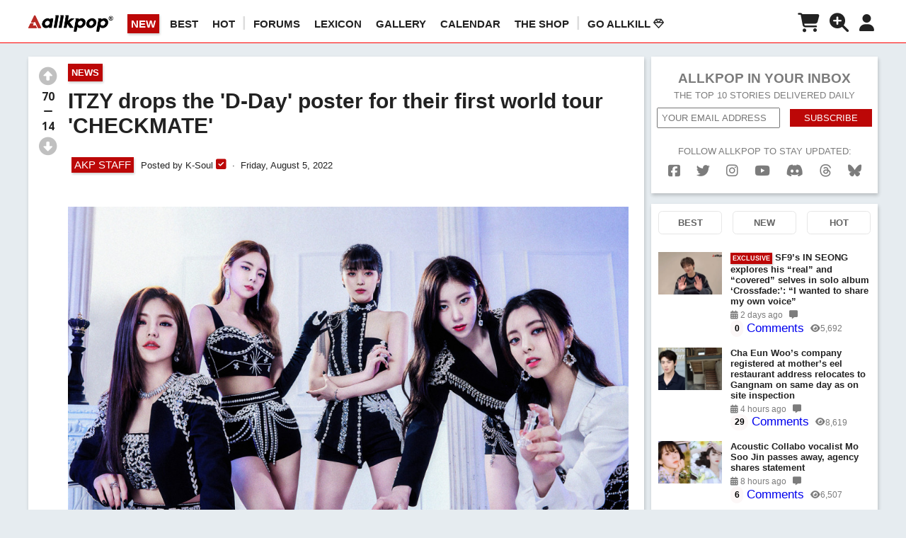

--- FILE ---
content_type: text/html; charset=UTF-8
request_url: https://www.allkpop.com/article/2022/08/itzy-drops-the-d-day-poster-for-their-first-world-tour-checkmate
body_size: 28906
content:
<!DOCTYPE html>
<html lang="en">
<head>
        <meta charset="UTF-8">
<meta name="keywords" content="allkpop,ITZY" />
<meta name="description" content="ITZY&amp;nbsp;will kick-start their first world tour with performances at the SK Olympic Handball Gymnasium in Seoul.On August 6 at midnight KST, t…" />
<!-- <meta name="viewport" content="width=420, user-scalable=no" /> -->
    <meta name="viewport" content="width=device-width, initial-scale=1.0, minimum-scale=1.0, maximum-scale=1.0, user-scalable=yes">
<meta http-equiv="X-UA-Compatible" content="IE=Edge,chrome=1">
<!--Facebook-->
<meta property="og:type" content="Article" />
<meta property="fb:app_id" content="173336579512859" />
    <meta property="fb:pages" content="142273450007" />
<meta property="og:url" id="fb_url" content="https://www.allkpop.com/article/2022/08/itzy-drops-the-d-day-poster-for-their-first-world-tour-checkmate"/>
<meta property="og:title" id="fb_title" content="ITZY drops the 'D-Day' poster for their first world tour 'CHECKMATE'"/>
<meta property="og:image" id="fb_image" content="https://www.allkpop.com/upload/2022/08/content/051051/web_data/allkpop_1659712519_untitled-1.jpg"/>
<meta property="og:image:width" content="1728" />
<meta property="og:image:height" content="1080" />
<meta property="og:description" id="fb_description" content="ITZY&amp;nbsp;will kick-start their first world tour with performances at the SK Olympic Handball Gymnasium in Seoul.On August 6 at midnight KST, t…"/>
<meta property="og:site_name" content="allkpop"/>
<!--Twitter-->
<meta name="twitter:card" content="summary_large_image">
<meta name="twitter:site" content="@allkpop">
<meta name="twitter:creator" content="@allkpop">
<meta name="twitter:domain" content="allkpop.com">
<meta id="tw_url" name="twitter:url" content="https://www.allkpop.com/article/2022/08/itzy-drops-the-d-day-poster-for-their-first-world-tour-checkmate">
<meta id="tw_title" name="twitter:title" content="ITZY drops the 'D-Day' poster for their first world tour 'CHECKMATE' | allkpop">
<meta id="tw_description" name="twitter:description" content="ITZY&amp;nbsp;will kick-start their first world tour with performances at the SK Olympic Handball Gymnasium in Seoul.On August 6 at midnight KST, t…">
<meta id="tw_image" name="twitter:image:src" content="https://www.allkpop.com/upload/2022/08/content/051051/web_data/allkpop_1659712519_untitled-1.jpg">
<meta name="twitter:widgets:csp" content="on">

<meta name="google-site-verification" content="j9-UrR1vZDnFuqEki8rQrHppAHzBCh00NF290OFt4sM" />
<meta name="p:domain_verify" content="be6fa067e531bcccdccf695e258a5d8e"/>

<meta name="robots" content="max-image-preview:large"><meta property="article:tag" content="ITZY"/>        <script type="application/ld+json">
            {
                "@context": "http:\/\/schema.org",
                "@type": "Article",
                "headline": "ITZY drops the 'D-Day' poster for their first world tour 'CHECKMATE' | allkpop",
                "image": {
                    "@type": "ImageObject",
                    "url": "https://www.allkpop.com/upload/2022/08/content/051051/web_data/allkpop_1659712519_untitled-1.jpg",
                    "width": "1000",
                    "height": "500"
                },
                "author": {
                    "@type": "Person",
                    "name": "K-Soul"
                },
                "keywords": "allkpop ITZY",
                "publisher": {
                    "@type": "Organization",
                    "name": "allkpop",
                    "logo": {
                        "@type": "ImageObject",
                        "url": "https://www.allkpop.com/imgs/placeholder/logo_r_small3.png?v=1",
                        "width": "120",
                        "height": "30"
                    }
                },
                "url": "https://www.allkpop.com/article/2022/08/itzy-drops-the-d-day-poster-for-their-first-world-tour-checkmate",
                "datePublished": "2022-08-05T11:23:00-04:00",
                "description": "ITZY&amp;nbsp;will kick-start their first world tour with performances at the SK Olympic Handball Gymnasium in Seoul.On August 6 at midnight KST, t…",
                "mainEntityOfPage": "https://www.allkpop.com/"
            }
        </script>
    <title>ITZY drops the 'D-Day' poster for their first world tour 'CHECKMATE' | allkpop</title>
    <link rel="shortcut icon" href="//www.allkpop.com/favicon.ico"/>
    <link rel="canonical" href="https://www.allkpop.com/article/2022/08/itzy-drops-the-d-day-poster-for-their-first-world-tour-checkmate"/>
    
    <link rel="dns-prefetch" href="https://fonts.googleapis.com" />
    <link rel="dns-prefetch" href="https://use.fontawesome.com" />
    <link rel="dns-prefetch" href="https://connect.facebook.net" />
    <link rel="dns-prefetch" href="https://fonts.gstatic.com" />
    <link rel="dns-prefetch" href="https://cdn.onesignal.com/" />
    <link rel="dns-prefetch" href="https://onesignal.com/" />
    <link rel="dns-prefetch" href="https://ajax.googleapis.com" />
    <link rel="dns-prefetch" href="https://prowriting.azureedge.net" />
    <link rel="dns-prefetch" href="https://www.googletagmanager.com" />
    <link rel="dns-prefetch" href="https://www.google-analytics.com" />
    <link rel="dns-prefetch" href="https://imasdk.googleapis.com" />

    <link rel="dns-prefetch" href="https://ads.adthrive.com" />
    <link rel="dns-prefetch" href="https://securepubads.g.doubleclick.net" />
    <link rel="dns-prefetch" href="https://cdn.doubleverify.com" />
            

    <link href="https://www.allkpop.com/css/styles.min.css?v=145" rel="stylesheet" type="text/css" />
    <link href="https://www.allkpop.com/css/responsive.min.css?v=78" rel="stylesheet" type="text/css" />
    <style>
        .entry_content, .entry_content p, .entry_content b, .entry_content span, .description, .description p, .description b, .description span, .description div{
                            font-size: 16px;
                    }
    </style>
    <link href="https://www.allkpop.com/css/external/normalize.css?v=2" rel="stylesheet" type="text/css" />
    <link href="https://www.allkpop.com/css/external/dropzone.css?v=1" rel="stylesheet" type="text/css" />
    <link href="https://www.allkpop.com/css/gse.min.css?v=2" rel="stylesheet" type="text/css" />
    <link href="https://www.allkpop.com/fiveuploadifive/uploadifive.css" rel="stylesheet" type="text/css" />

    <link rel="preload" href="https://www.allkpop.com/plugin/redactor/redactor.css?v=9" as="style" onload="this.onload=null;this.rel='stylesheet'">
    <noscript><link rel="stylesheet" href="https://www.allkpop.com/plugin/redactor/redactor.css?v=9"></noscript>
    <link rel="preload" href="https://www.allkpop.com/plugin/redactor/_plugins/clips/clips.css" as="style" onload="this.onload=null;this.rel='stylesheet'">
    <noscript><link rel="stylesheet" href="https://www.allkpop.com/plugin/redactor/_plugins/clips/clips.css"></noscript>
    <link rel="preload" href="https://www.allkpop.com/css/external/select2.css?v=6" as="style" onload="this.onload=null;this.rel='stylesheet'">
    <noscript><link rel="stylesheet" href="https://www.allkpop.com/css/external/select2.css?v=6"></noscript>
    <link rel="preload" href="https://fonts.googleapis.com/css?family=Montserrat:400,700&display=swap" as="style" onload="this.onload=null;this.rel='stylesheet'">
    <noscript><link rel="stylesheet" href="https://fonts.googleapis.com/css?family=Montserrat:400,700&display=swap"></noscript>
    <link rel="preload" href="https://fonts.googleapis.com/css?family=Open+Sans:400,600,700,300&display=swap" as="style" onload="this.onload=null;this.rel='stylesheet'">
    <noscript><link rel="stylesheet" href="https://fonts.googleapis.com/css?family=Open+Sans:400,600,700,300&display=swap"></noscript>
    <link rel="preload" href="https://use.fontawesome.com/releases/v6.7.2/css/all.css" as="style" onload="this.onload=null;this.rel='stylesheet'">
    <noscript><link rel="stylesheet" href="https://use.fontawesome.com/releases/v6.7.2/css/all.css"></noscript>
    <link href="https://fonts.googleapis.com/css?family=Permanent+Marker&display=swap" rel="stylesheet">
    <link href="https://fonts.googleapis.com/css?family=Carter+One|Permanent+Marker&display=swap" rel="stylesheet">
    
        <script>
        const raptivetarget = {
            tags: ["itzy"],
            category: 'News',
            postType: 'article',
            postId: 272194,
            special: true
        };
        window.raptivetarget = raptivetarget;
    </script>
<script data-no-optimize="1" data-cfasync="false">
(function(w, d) {
	w.adthrive = w.adthrive || {};
	w.adthrive.cmd = w.adthrive.cmd || [];
	w.adthrive.plugin = 'adthrive-ads-manual';
	w.adthrive.host = 'ads.adthrive.com';var s = d.createElement('script');
	s.async = true;
	s.referrerpolicy='no-referrer-when-downgrade';
	s.src = 'https://' + w.adthrive.host + '/sites/5f33f4bc17f4f7582db9fbd4/ads.min.js?referrer=' + w.encodeURIComponent(w.location.href) + '&cb=' + (Math.floor(Math.random() * 100) + 1);
	var n = d.getElementsByTagName('script')[0];
	n.parentNode.insertBefore(s, n);
})(window, document);
</script><!-- <link rel="preload" as="script" href="https://securepubads.g.doubleclick.net/tag/js/gpt.js"> -->
<link rel="preload" as="script" href="https://d3lcz8vpax4lo2.cloudfront.net/ads-code/672f12cc-3896-43ad-9d7d-26fdd80c7c99.js"><!-- Header Tag Code -->
<script data-cfasync='false' type='text/javascript'>(function (a, c, s, u){'Insticator'in a || (a.Insticator={ad:{loadAd: function (b){Insticator.ad.q.push(b)}, q: []}, helper:{}, embed:{}, version: "4.0", q: [], load: function (t, o){Insticator.q.push({t: t, o: o})}}); var b=c.createElement(s); b.src=u; b.async=!0; var d=c.getElementsByTagName(s)[0]; d.parentNode.insertBefore(b, d)})(window, document, 'script', 'https://d3lcz8vpax4lo2.cloudfront.net/ads-code/672f12cc-3896-43ad-9d7d-26fdd80c7c99.js')</script> <script async type="text/javascript" src="https://product.instiengage.com/product-loader-code/672f12cc-3896-43ad-9d7d-26fdd80c7c99.js"></script>
<!-- End Header Tag Code --><link rel="manifest" href="https://www.allkpop.com/manifest.json">
<script src="https://cdn.onesignal.com/sdks/OneSignalSDK.js" async defer></script>
  <script async defer>
    var onesignal_user_id='';
    var onesignal_gender='';
    var onesignal_email='';
    var emailAuthHash='';
    var OneSignal = window.OneSignal || [];
    // OneSignal.push(function() {OneSignal.showHttpPrompt();});
    OneSignal.push(["init", {
      appId: "0068da66-938f-4136-a24b-411a5a30d82b",
      autoRegister: true,
      notifyButton: {
        enable: false, /* Set to false to hide */
        position: 'bottom-left',
        prenotify: false, /* Show an icon with 1 unread message for first-time site visitors */
        showCredit: false, /* Hide the OneSignal logo */
        text: {
        'tip.state.unsubscribed': 'Subscribe to notifications',
        'tip.state.subscribed': "You're subscribed to notifications",
        'tip.state.blocked': "You've blocked notifications",
        'message.prenotify': 'Click to subscribe to notifications',
        'message.action.subscribed': "Thanks for subscribing!",
        'message.action.resubscribed': "You're subscribed to notifications",
        'message.action.unsubscribed': "You won't receive notifications again",
        'dialog.main.title': 'Manage allkpop Notifications',
        'dialog.main.button.subscribe': 'SUBSCRIBE',
        'dialog.main.button.unsubscribe': 'UNSUBSCRIBE',
        'dialog.blocked.title': 'Unblock Notifications',
        'dialog.blocked.message': "Follow these instructions to allow notifications:"
        },
        displayPredicate: function() {
        return OneSignal.isPushNotificationsEnabled()
            .then(function(isPushEnabled) {
                /* The user is subscribed, so we want to return "false" to hide the notify button */
                return !isPushEnabled;
            });
        },
      },
      promptOptions: {
            /* Change bold title, limited to 30 characters */
            siteName: 'allkpop.com',
            /* Subtitle, limited to 90 characters */
            actionMessage: "We'd like to show you notifications for the latest news and updates.",
            /* Example notification title */
            exampleNotificationTitle: 'Breaking News',
            /* Example notification message */
            exampleNotificationMessage: 'Bigbang...',
            /* Text below example notification, limited to 50 characters */
            exampleNotificationCaption: 'You can unsubscribe anytime',
            /* Accept button text, limited to 15 characters */
            acceptButtonText: "ALLOW",
            /* Cancel button text, limited to 15 characters */
            cancelButtonText: "NO THANKS"
      },
      safari_web_id: 'web.onesignal.auto.5f80e2fb-b063-4ecb-90f7-0c7e45de9678'
    }]);

    if(onesignal_user_id!=""){
        //OneSignal.push(["getTags", function(tags) {
            //console.log(tags);
    		//if(Object.keys(tags).length==0){
    	       OneSignal.push(["sendTags", {"akp_id":onesignal_user_id,"gender": onesignal_gender}]);
    	   	//}
    	//}]);
        if(onesignal_email!=""){
            OneSignal.push(function() {
              OneSignal.setEmail(onesignal_email);
            });
        }
    }
  </script>
</head>
<body style="margin:0;">

    <div id="fb-root"></div>
    <script async defer>
    window.fbAsyncInit = function() {
        FB.init({
        appId      : '173336579512859',
        xfbml      : true,
        version    : 'v5.0'
        });
        FB.AppEvents.logPageView();
    };
    (function(d, s, id){
        var js, fjs = d.getElementsByTagName(s)[0];
        if (d.getElementById(id)) {return;}
        js = d.createElement(s); js.id = id;
        js.src = "https://connect.facebook.net/en_US/sdk.js";
        fjs.parentNode.insertBefore(js, fjs);
    }(document, 'script', 'facebook-jssdk'));
    </script>

    <!-- G4 Global site tag (gtag.js) - Google Analytics -->
    <script async src="https://www.googletagmanager.com/gtag/js?id=G-QDFHT8E212"></script>
    <script>
    window.dataLayer = window.dataLayer || [];
    function gtag(){dataLayer.push(arguments);}
    gtag('js', new Date());

    // gtag('config', 'G-B9SPMW639M'); // 6Theory Network G4
    gtag('config', 'G-QDFHT8E212'); // allkpop G4

    // gtag('config', 'UA-2103550-3'); // allkpop.com
    // gtag('config', 'UA-2103550-9'); // 6Theory Network
    </script>
<style>.visit_shop_btn:hover{color:#d2d2d2!important;}</style>
<!-- nav -->
<nav id="main" style="height: 55px; ">
	<div class="wrapper" style="display:flex;width:100%;">
        <div class="mobile-menu-btn" style=""><i class="fas fa-bars fa-2x"></i></div>
        <div class="logo">
                            <a href="/" aria-label="allkpop logo"><img class="logo-white" src="https://www.allkpop.com/imgs/placeholder/logo_b.png" width="225" height="56" alt="allkpop logo" title="allkpop logo"></a>
                <!-- <a href="/" aria-label="allkpop logo"><img class="logo-black" src="https://www.allkpop.com/imgs/placeholder/logo_b.png" width="225" height="56" alt="allkpop logo" title="allkpop logo"></a> -->
                	</div>
    	<ol class="main-nav">
                            <li class="tm_sort sort_new active" data-sort="new">NEW</li>
                <li class="tm_sort sort_best " data-sort="best">BEST</li>
                            <li class="tm_sort sort_rising " data-sort="rising">HOT</li>
                                <li style="color: #ddd!important;font-weight: 600;font-size: 20px;margin:-5px 10px 0 -10px;"> | </li>

                <li><a href="https://forum.allkpop.com/" rel="nofollow noreferrer">Forums</a></li>
                <li><a href="https://forum.allkpop.com/suite/lexicon/" rel="nofollow noreferrer">LEXICON</a></li>
                <li><a href="https://forum.allkpop.com/suite/gallery/" rel="nofollow noreferrer">GALLERY</a></li>
                <li><a href="https://forum.allkpop.com/suite/calendar/" rel="nofollow noreferrer">CALENDAR</a></li>
                <li><a href="https://shop.allkpop.com" target="_blank" rel="nofollow noreferrer">The Shop</a></li>
                <li style="color: #ddd!important;font-weight: 600;font-size: 20px;margin:-5px 10px 0 -10px;"> | </li>
                <li><a href="https://forum.allkpop.com/available-subscriptions/" rel="nofollow noreferrer">Go AllKill <i class="far fa-gem"></i></a></li>
    	</ol>
        <ol class="user-nav" style="min-width:160px;margin-left:auto;display:flex;justify-content:flex-end;">
                            <li>
                                            <i class="fas fa-shopping-cart shop_notification_btn" style="font-size: 1.8em;color:#222;margin-top: 4px;" alt="ALLKPOP THE SHOP" title="ALLKPOP THE SHOP" ></i>
                        <span id="shop_notification_cnt" class="s_n_c">0</span>
                                    </li>
                <li><i class="search_toggle fas fa-search-plus" alt="SEARCH" title="SEARCH" style="font-size: 1.8em;margin-top: 4px;"></i></li>
                            <!-- <li><input id="login_btn" class="account" type="button" value="Login"></li> -->
                <li><i class="fas fa-user fa-2x usr_setting" style="font-size: 1.6em;margin-top: 5px;"></i></li>
                    </ol>
    
	</div>
    
            <div class="menu">
            <!--mobile menu-->
            <div class="ind_menu menu_scr">
                <div class="menu_content">
                                    <div class="menu_list tm_sort sort_new" data-sort="new">
                        <span class="menu_icon"><i class="far fa-plus-square"></i></span>NEW
                    </div>
                    <div class="menu_list tm_sort sort_best" data-sort="best">
                        <span class="menu_icon"><i class="far fa-thumbs-up"></i></span>BEST
                    </div>
                                    <div class="menu_list tm_sort sort_rising" data-sort="rising">
                        <span class="menu_icon"><i class="far fa-comments"></i></span>HOT
                    </div>
                    <div class="menu_list_line"></div>
                    <div class="menu_list">
                        <a href="https://forum.allkpop.com/" rel="nofollow noreferrer"><span class="menu_icon"><i class="fas fa-comment-alt"></i></span>FORUMS</a>
                    </div>
                    <div class="menu_list">
                        <a href="https://forum.allkpop.com/suite/lexicon/" rel="nofollow noreferrer"><span class="menu_icon"><i class="fas fa-book"></i></span>LEXICON</a>
                    </div>
                    <div class="menu_list">
                        <a href="https://forum.allkpop.com/suite/gallery/" rel="nofollow noreferrer"><span class="menu_icon"><i class="fas fa-images"></i></span>GALLERY</a>
                    </div>
                    <div class="menu_list">
                        <a href="https://forum.allkpop.com/suite/calendar/" rel="nofollow noreferrer"><span class="menu_icon"><i class="fas fa-calendar-alt"></i></span>CALENDAR</a>
                    </div>
                    <div class="menu_list">
                        <a href="https://shop.allkpop.com" target="_blank" rel="nofollow noreferrer"><span class="menu_icon"><i class="fas fa-shopping-cart"></i></span>THE SHOP</a>
                    </div>
                    <div class="menu_list">
                        <a href="https://forum.allkpop.com/available-subscriptions/" rel="nofollow noreferrer"><span class="menu_icon"><i class="far fa-gem"></i></span>GO ALLKILL</a>
                    </div>
                    <div class="menu_list_line"></div>
                    <div class="menu_list">
                        <a href="/create"><span class="menu_icon"><i class="fas fa-pen-square"></i></span>CREATE POST</a>
                    </div>
                    <div class="menu_list">
                        <a href="/tips"><span class="menu_icon"><i class="fas fa-paper-plane"></i></span>SUBMIT TIP</a>
                    </div>
                    <div class="menu_list_line"></div>
                    <div class="menu_list">
                        <a href="/about"><span class="menu_icon"><i class="fas fa-angle-right"></i></span>ABOUT</a>
                    </div>
                    <div class="menu_list">
                        <a href="/advertise"><span class="menu_icon"><i class="fas fa-angle-right"></i></span>ADVERTISE</a>
                    </div>
                    <div class="menu_list">
                        <a href="/cookie_policy"><span class="menu_icon"><i class="fas fa-angle-right"></i></span>COOKIES</a>
                    </div>
                    <div class="menu_list">
                        <a href="/privacy"><span class="menu_icon"><i class="fas fa-angle-right"></i></span>PRIVACY</a>
                    </div>
                    <div class="menu_list">
                        <a href="/tos"><span class="menu_icon"><i class="fas fa-angle-right"></i></span>TERMS</a>
                    </div>
                </div>
            </div>
                            <div class="ind_menu shop_notification_scr">
                    <div class="menu_header" style="display: flex;justify-content: space-between;padding: 15px 0;border-bottom: 1px solid #fff;margin: 0 0 5px 0;align-items:baseline;">
                        <span class="">allkpop Shop</span>
                        <span class="">
                            <a href="https://shop.allkpop.com" class="visit_shop_btn button" target="_blank" rel="nofollow noreferrer" alt="ALLKPOP THE SHOP" title="ALLKPOP THE SHOP" style="font-size:0.8em;text-decoration: none;">
                                Visit Shop
                            </a>
                        </span>
                    </div>
                    <div class="menu_content">
                        <div class="menu_list">
                            No new notifications
                        </div>
                        <div class="menu_list_line"></div>
                    </div>
                </div>
                        <!--user setting menu-->
            <div class="ind_menu usr_setting_scr">
                                    <div class="menu_list">
                        <span class="menu_icon"><i class="fas fa-moon"></i></span>Night Mode
                        <label class="night_mode_switch">
                            <input type="checkbox" >
                            <span class="night_mode_slider round"></span>
                        </label>
                    </div>
                    <div class="menu_list_line"></div>
                    <div class="menu_content">
                        <div class="menu_list">
                            <a href="/sso_login"><span class="menu_icon"><i class="fas fa-sign-in-alt fa-lg" alt="Login" title="Login"></i></span>Log In / Sign Up</a>
                        </div>
                    </div>
                            </div>
        </div>
        <div id="gdpr_scr"></div>
</nav>

    <nav id="search_input_scr">
        <input type="text" name="q" id="search_input" placeholder="Search">
        <i id="search-icon" class="fas fa-search"></i>
    </nav>
<style>
    .btn-fbook-share, .btn-tweet-share{
        display: block;
        float: left;
        margin: 0 10px;
        text-align: center;
        line-height: 30px;
        color: #FFF;
        padding: 5px 15px;
        cursor:pointer;
    }
    .btn-fbook-share{background-color: #1877f2;}
    .btn-tweet-share{background-color: #80cce6;}
    .entry_content a{word-break: break-word;}
    .instagram-media, .instagram-media-rendered{min-width:282px!important;}
    .entry_content figcaption {
        display: block;
        opacity: .6;
        font-size: 12px;
        font-style: italic;
        text-align: left;
    }
    .entry_content figure div[id^="zeus"] {
        width:100%!important;
        position: relative!important;
        padding-top : 56%!important;
    }
    .entry_content figure div[id*="zeus"] .zeus_iframe{
        top : 0px!important;
        left : 0px!important;
        width:100%!important;
        height:100%!important;
        position:absolute!important;
    }
    .entry_content img[class*="wp-image"], .entry_content img.aligncenter {
        height: auto;
    }
    .comment_read_all{
        color: #fff;
        font-size: 0.8rem;
        font-weight: 600;
        background-color: #bc0707;
        margin-left: 16px !important;
        box-shadow: 1px 3px 5px rgba(0,0,0,0.2);
        text-align: center;
        padding: 8px;
        display: block;
    }
    .comment_right iframe {width:100%!important;max-width:500px;}
</style>
    <style>
        #article-headline-left {margin-bottom: 200px;}
        .entry_content figure img[src*='/upload/'] {min-height:250px!important;}
    </style>
<div class="grey-bg" style="display:inline-block;">
	<section class="full-width subpage-headline" style="">
        <!-- <div class="top-ad" style="margin: 10px 0;text-align: center;"><img style="max-width:100%;margin: 0 auto;" src="https://www.allkpop.com/imgs/placeholder/topad1.jpg?v=2"></div> -->
        		<div id="article-headline-left" class="width73" style="display: inline-block;">
                        
            <article class="list" style="display: inline-block;">
                <div class="width100">
                                    <div id="vote_sticky">
                                                <!-- <p class="speech">Upvote if you think more people should see this post!</p> -->
                        <div id="vote" class="vote article_vote" data-value="aWR4PTI3MjE5NCZhdXRob3JfaWR4PTE1MDEzOTAmYnVmPTE=||" style="float:left;text-align: center;">
                            <p class="up_vote" title="" alt=""><i class="fas fa-arrow-alt-circle-up fa-2x " style="color:#c0c0c0;"></i></p>
                            <p class="vote_cnt" style="font-size: 1.2em;"><span class="plus_vote_cnt">70</span><br><i class="fas fa-minus"></i><br><span class="minus_vote_cnt">14</span></p>
                            <p class="down_vote" title="" alt=""><i class="fas fa-arrow-alt-circle-down fa-2x " style="color:#c0c0c0;"></i></p>
                        </div>
                    </div>
                    <div class="width92">
                                            <div class="category button cate_btn" data-slug="news" style="cursor:pointer;">News</div>                        
                        <h1 id="article-title">ITZY drops the 'D-Day' poster for their first world tour 'CHECKMATE'</h1>
                        
                            <div class="home_left" style="display:inline-block;margin: 10px 0;padding-left:5px;">
                                <div class="button" style="background-color: #bc0707!important;font-size:1.2em;padding:2px 4px!important;margin:7px 10px 7px 0;">AKP STAFF</div>Posted by <span class="akp_display_name author" data-author=""> K-Soul</span><span title="AKP STAFF" alt="AKP STAFF"> <i class="fas fa-check-square" style="font-size: 1.3em;color: #bc0707;"></i></span>                                    <span class="dot"></span> Friday, August 5, 2022                                                            </div>
                            <div style='margin:15px 0;padding-top:1px;font-size:1rem!important;'></div><div class='clear'></div>            			<div id="article-content">
                			<div class="entry_content" >
                                <figure><img src="/upload/2022/08/content/051115/1659712516-untitled-1.jpg" data-image="qxnbcnryi99r"></figure>
<p><a href="https://www.allkpop.com/artisttag/itzy" target="_blank">ITZY</a>&nbsp;will kick-start their first world tour with performances at the SK Olympic Handball Gymnasium in Seoul.</p>
<p></p>
<p>On August 6 at midnight KST, the <strong>JYP Entertainment</strong> girl group dropped the 'D-Day' poster for the first performances that will cut the tape to their first world tour.</p>
<p></p>
<p>After the performances in Seoul, ITZY will be heading&nbsp;to&nbsp;a total of 7 cities across the U.S, including Los Angeles, Phoenix, Dallas, Houston, Atlanta, Chicago, Boston, and New York City from October 26 through November 13.<br></p>
<p></p>
<figure><img src="/upload/2022/08/content/051119/1659712786-image.png" data-image="hzcwbtf7jhc4"></figure>                            </div>

                            <div class="external_social_share" style="border-bottom:1px solid #CCC;padding:0 0 20px 0;">
    <div class="share_this_article_title" style="border-top: 1px solid #CCC;padding: 20px 0 0 0;font-family: inherit;font-size: 18px;color: black;font-weight: bold;">Share this article</div>
    <div class="social_share_wrap" style="display:flex;padding-top:10px;">
        <div class="facebook btn-fbook-share" style="float:none;">
            <span style="color:#fff;font-weight:normal;" data-social="https://www.allkpop.com/article/2022/08/itzy-drops-the-d-day-poster-for-their-first-world-tour-checkmate" data-url="https://www.facebook.com/dialog/share?display=popup&amp;href=https://www.allkpop.com/article/2022/08/itzy-drops-the-d-day-poster-for-their-first-world-tour-checkmate&amp;app_id=173336579512859&amp;redirect_uri=https://www.allkpop.com/close.php">
                <i class="fab fa-facebook-f"></i> &nbsp;SHARE
            </span>
        </div>
        <div class="twitter btn-tweet-share" style="background-color: #14171a;float:none;display: flex;justify-content: space-evenly;vertical-align: middle;">
            <span style="color:#fff;font-weight:normal;" data-url="https://www.allkpop.com/article/2022/08/itzy-drops-the-d-day-poster-for-their-first-world-tour-checkmate" data-title="ITZY drops the 'D-Day' poster for their first world tour 'CHECKMATE'" data-description="ITZY&amp;nbsp;will kick-start their first world tour with performances at the SK Olympic Handball Gymnasium in Seoul.On August 6 at midnight KST, t…" data-image="https://www.allkpop.com/upload/2022/08/content/051051/web_data/allkpop_1659712519_untitled-1.jpg" data-tag="allkpop">
                <img src="https://www.allkpop.com/img/xwhite30.png" style="width: 10px;height: 10px;min-width: 10px;min-height: 10px;margin: 9px 5px 0px 0;"> SHARE
            </span>
        </div>

    </div>
</div><div id="article-headline-tags" style="padding: 10px 0;margin-bottom:0;border:none;">
                                        <ol style="padding-left: 0;margin: 0!important;"><li style="margin:10px"><a href='/artisttag/itzy' target='_self' class='h_a_i ' style='' rel=''>ITZY</a></li></ol></div>            			</div>
            			<div id="article-info">
                            <span><i class="fas fa-comment-alt"></i> 
                                                                    7                                                            </span>
                            <span class="dot"></span> 
                            <span><i class="fas fa-eye"></i> 15,638</span>
                            <span class="dot"></span>
                            <span class="article_share"><i class="fas fa-share"></i> Share</span>

                                                        <!-- <span class="article_more"><i class="fas fa-ellipsis-h"></i></span> -->
                            <span class="float-right upvote_stat" >83% Upvoted</span>
                        </div>
                        <div class="article-board" style="margin-top: 0px; border: none;background-color: #fff;"></div>
                    </div>
        		</div>
            </article>
                        <style>
                .prev_article, .next_article {
                    display: flex;
                    flex-direction: column;
                    flex: 1;
                    border: 1px solid #ccc;
                }
            </style>
            <article class="list" style="display:flex;justify-content: space-between;">
                                    <div class="prev_article" style="margin-left: 10px;">
                        <div class="np_dir btn"><i class="fas fa-angle-left"></i> PREV</div>
                        <div class="np_title btn">
                            <a href="/article/2022/08/chungmuro-officials-say-they-look-forward-to-seeing-jin-debut-as-an-actor">
                                <p style="float:left;margin-right: 10px;"><img id='mdw' src='https://www.allkpop.com/upload/2022/08/content/041813/thumb/1659651215-photo-2022-08-05-01-10-08-2.jpg' style="max-width:1000px;width:90px;height:60px;min-height:60px" alt='BTS, Jin' title='BTS, Jin'></p>
                                <p style="text-align:left">Chungmuro officials say they look forward to seeing #Jin debut as an actor</p>
                            </a>
                        </div>
                    </div>
                
                                    <div class="ht_prev_next" style="flex:1; display: flex; align-items: center; text-align: center; justify-content: center;">
                                            </div>
                
                                    <div class="next_article" style="margin-right: 10px;">
                        <div class="np_dir btn">NEXT <i class="fas fa-angle-right"></i></div>
                        <div class="np_title btn">
                            <a href="/article/2022/08/blackpinks-lisa-becomes-the-first-female-in-history-to-top-this-billboard-chart">
                                <p style="float:left;margin-right: 10px;"><img id='mdw' src='https://www.allkpop.com/upload/2022/08/content/041951/thumb/1659657068-lisss.jpg' style="max-width:1000px;width:90px;height:60px;min-height:60px" alt='BLACKPINK, Lisa' title='BLACKPINK, Lisa'></p>
                                <p style="text-align:left">BLACKPINK’s Lisa becomes the First Female in History to top this Billboard chart</p>
                            </a>
                        </div>
                    </div>
                            </article>
<div id="promo3" style=""></div>                            <article class="container" style="display: inline-block;background-color:#fff;">
                                <div class="width100">
                                    <!-- article-headline-comments START --><div id="article-headline-comments" style="padding:10px;"><div id="comment-form"><textarea name="akp_posts_reply" id="comment-form-input" class="akp_posts_reply" rows="4" cols="50" style="resize:vertical;" placeholder="What are your thoughts?"></textarea><div class="grid-1 text-right"><nav class="select float-left" name="sort" id="sort" style="width:30%!important;min-width:180px;">
                <span><div class="option_wrap" style="font-size: 1em;margin: 0;text-align: left;"><i class="fas fa-sort-amount-down"></i> SORT: BEST</div></span>
                <div class="arrow-right-wrap" style="font-size: 1em;margin: 0;"></div>
                <ul style="display: none;">
                <li class="cmt_sort sort_best" data-sort="best" style="padding:1rem;"><i class="far fa-thumbs-up"></i> BEST</li>
                <li class="cmt_sort sort_new" data-sort="new" style="padding:1rem;"><i class="far fa-plus-square"></i> NEW</li>
                <li class="cmt_sort sort_old" data-sort="old" style="padding:1rem;"><i class="far fa-clock"></i> OLD</li>
                <li class="cmt_sort sort_controversial" data-sort="controversial" style="padding:1rem;"><i class="fab fa-hotjar"></i> CONTROVERSIAL</li>
                </ul>
                </nav><p id="comment-form-login-btn" class="comment_btns login_btn" style="background-color: #d5d5d5;"><i class="fas fa-pencil-alt"></i> Log in to comment</p></div></div><div class="comment_lists"><div class="comment-list level1" data-level="1" data-protected="protected"><div class="comment-line" style="border-color: rgb(226, 226, 226);"></div><div class="comment" data-depth="0"><div class="comment_left" style="width:25px;">&nbsp;</div><div class="comment_right "><div class="comment-image ">
                    <img class="userAvatarImage" src="https://www.allkpop.com/upload/avatar/2023/01/12/659554_1673541789_img-20230112-174221.png" alt="jinkiswife" title="jinkiswife">
                    <span class="emblem"></span>
                </div>
                <div class="comment-info"><span class="akp_display_name commenter-name" data-author="">jinkiswife</span><span class="dot"></span><span style="color:#2eb82e;">3,581</span><span> pts</span><span class="dot depend"></span>
                    <span class="realtime depend" data-ts="1659714728">Friday, August 5, 2022</span>
                    <span class="dot depend"></span>
                    <span class="child_cnt depend"><i class="fas fa-code-branch"></i> 1</span>

                    <div class="comment-date" style="margin-top:5px;">
                        <i class="fas fa-calendar-alt"></i>
                        <span class="realtime" data-ts="1659714728">Friday, August 5, 2022</span>
                    </div>
                </div><div class="comment-text" style=""><p>If only the comeback had been the same as their teaser pics like these. Itzy would have won over the year lmao. I don't remember top ggs ever having a elegant yet strong cb and I was excited as itzy seemed to have just that concept coming but I was disappointed. Sneakers isn't a bad song but compared to what we expected, it's disappointing. </p></div><div class="comment-share" data-value="[base64]||"><div id="" class="cmt_vote vote" style="width:auto;margin:-3px 0 10px 0;" data-value="[base64]||">
            <span class="up_vote" style="vertical-align:sub;"><i class="fas fa-arrow-alt-circle-up " style="color:#c0c0c0;font-size:1.7em;"></i></span>
            <span class="vote_cnt" style="font-size:1.25em;color:#d80001;">6</span> <span style="color:7c7c7c!important;font-size:1.25em;">(+<span class="vote_comment_plus">8</span> / -<span class="vote_comment_minus">2</span>)</span>
            <span class="down_vote" style="vertical-align:sub;"><i class="fas fa-arrow-alt-circle-down " style="color:#c0c0c0;font-size:1.7em;"></i></span>
        </div><span class="dot desktop_dot"></span><span class="comment-share-btn"><i class="fas fa-share"></i> Share</span></div><div class="comment-board"></div></div></div><div class="children" style="float:left;width:99%" child-cnt="1"><p class="comment_btns read_more_btn" data-level="2" data-child-cnt="1" data-value="[base64]||">1 more reply</p></div></div><div class="comment-list level1" data-level="1" data-protected="protected"><div class="comment-line" style="border-color: rgb(226, 226, 226);"></div><div class="comment" data-depth="0"><div class="comment_left" style="width:25px;">&nbsp;</div><div class="comment_right "><div class="comment-image ">
                    <img class="userAvatarImage" src="https://www.allkpop.com/upload/avatar/2021/08/28/108677_1630162830_download.png" alt="Winston" title="Winston">
                    <span class="emblem"></span>
                </div>
                <div class="comment-info"><span class="akp_display_name commenter-name" data-author="">Winston</span><span class="dot"></span><span style="color:#2eb82e;">9,574</span><span> pts</span><span class="dot depend"></span>
                    <span class="realtime depend" data-ts="1659719274">Friday, August 5, 2022</span>
                    <span class="dot depend"></span>
                    <span class="child_cnt depend"><i class="fas fa-code-branch"></i> 0</span>

                    <div class="comment-date" style="margin-top:5px;">
                        <i class="fas fa-calendar-alt"></i>
                        <span class="realtime" data-ts="1659719274">Friday, August 5, 2022</span>
                    </div>
                </div><div class="comment-text" style=""><p>did the article seriously said "WORLD" tour? looks more like a US Tour to me.. all US cities..</p></div><div class="comment-share" data-value="[base64]||"><div id="" class="cmt_vote vote" style="width:auto;margin:-3px 0 10px 0;" data-value="[base64]||">
            <span class="up_vote" style="vertical-align:sub;"><i class="fas fa-arrow-alt-circle-up " style="color:#c0c0c0;font-size:1.7em;"></i></span>
            <span class="vote_cnt" style="font-size:1.25em;color:#d80001;">2</span> <span style="color:7c7c7c!important;font-size:1.25em;">(+<span class="vote_comment_plus">2</span> / -<span class="vote_comment_minus">0</span>)</span>
            <span class="down_vote" style="vertical-align:sub;"><i class="fas fa-arrow-alt-circle-down " style="color:#c0c0c0;font-size:1.7em;"></i></span>
        </div><span class="dot desktop_dot"></span><span class="comment-share-btn"><i class="fas fa-share"></i> Share</span></div><div class="comment-board"></div></div></div><div class="children" style="float:left;width:99%" child-cnt="0"></div></div></div></div><!-- article-headline-comments END --><p class="comment_btns comment_read_all" data-value="bW9kZT1jb21tZW50X3JlYWRfYWxsJmNvbW1lbnRfbW9kZT1hcnRpY2xlJmFydGljbGVfaWR4PTI3MjE5NCZzZWFyY2hfdHM9MTY1OTcxMjk4MCZsb2dpbl9mbGFnPSZjbXRfcmVwbHlfaWR4PSZjb21tZW50X3N0YXJ0PTAmcGVyX3BhZ2U9MzAwJnNvcnQ9Yg==||">SHOW ALL COMMENTS</a></p>                                </div>
                            </article>
                        
        </div>
    	<div id="article-headline-right">
                <!-- <div class="sidebar-ad"><img style="max-width: 300px;width: 300px;display:block;height:auto;margin:0 auto;" src="https://www.allkpop.com/imgs/placeholder/forum-vid.jpg"></div> -->
    
    <article class="list">
    
<style>section nav ol.social li {margin: 0 10px;}</style>
<section id="mailing-list" class="" style="padding: 10px 0;">
    <article class="padding-bottom">
        <h2 style="font-size: 1.5em;color:#7c7c7c;font-weight:bold;margin-bottom:0px;">allkpop in your Inbox</h2>
        <div style="margin-top:5px"></div>
        <span class="uppercase">THE TOP 10 STORIES DELIVERED DAILY</span>
        <div style="margin-top:10px"></div>
        <div class="alert subscribe_error_alert alert-error" style="width:50%;padding:5px;display: none; font-size:10px;margin-left:25%;margin-bottom:15px;color:#e6413f"></div>
        <div class="alert subscribe_success_alert alert-success" style="width:50%;padding:5px;display: none; font-size:10px;margin-left:25%;margin-bottom:15px;color:green"></div>
        <input id="subscribe_email" type="email" placeholder="YOUR EMAIL ADDRESS">
        <input id="mailing-list-btn" id="subscribe_btn" type="button" style="margin-left:10px;" value="SUBSCRIBE">
    </article>
    <article class="" style="padding:0">
        <nav>
            <span class="uppercase">follow allkpop to stay updated:</span>
            <div style="margin-top:10px"></div>
            <ol class="social center text-center">
                <li class=""><a href="https://www.facebook.com/allkpop" target="_blank" rel="noreferrer" aria-label="facebook"><i class="fab fa-facebook-square"></i></a></li>
                <li class=""><a href="https://twitter.com/allkpop" target="_blank" rel="noreferrer" aria-label="twitter"><i class="fab fa-twitter"></i></a></li>
                <li class=""><a href="https://instagram.com/allkpop" target="_blank" rel="noreferrer" aria-label="instagram"><i class="fab fa-instagram"></i></a></li>
                <li class=""><a href="https://www.youtube.com/user/allkpop?sub_confirmation=1" target="_blank" rel="noreferrer" aria-label="youtube"><i class="fab fa-youtube"></i></a></li>
                <li class=""><a href="https://discord.gg/mj2S5qat8V" target="_blank" rel="noreferrer" aria-label="discord"><i class="fab fa-discord"></i></a></li>
                <li class=""><a href="https://www.threads.com/@allkpop" target="_blank" rel="noreferrer" aria-label="threads"><i class="fa-brands fa-threads"></i></a></li>
                <li class=""><a href="https://bsky.app/profile/allkpop.com" target="_blank" rel="noreferrer" aria-label="bluesk"><i class="fa-brands fa-bluesky"></i></a></li>
            </ol>
        </nav>
    </article>
</section>
<script>var ad_flag='article';</script></article>
<article class="list">
    <style>
    #article-category-spotlight{display: none;}
    .sort_container{padding: 10px 10px 0;}
    .sort_container .title a{font-size:0.8rem!important;}
    .sort_container .infos{margin-top: 5px;font-size:12px;}
    article.list .cate_name {
        -webkit-box-sizing: border-box; /* Safari/Chrome, other WebKit */
        -moz-box-sizing: border-box;    /* Firefox, other Gecko */
        box-sizing: border-box;
        width:100%;
        text-align: center;margin-bottom:10px;padding:7px 0px!important
    }
    .sort_container .image a{height: auto!important;}
    .bnrc_more_btn {
        width: 100%;
        color: #FFF !important;
        background-color: #bc0707;
        border: none;
        font-size: 14px;
        padding: 5px;
    }
    .bnrc_more_btn:hover {
        background-color: #a2a2a2 !important;
    }
</style>
<div class="float-none">
    <div class="" style="padding: 0 10px;">
        <nav class="" style="margin-bottom: 0;">
            <ol class="options" style="width: 100%;display:flex">
                                    <li class="best" style="font-size: 0.8em;margin-right: 15px;">BEST</li>
                    <li class="new" style="font-size: 0.8em;margin-right: 15px;">NEW</li>
                                <li class="discussed" style="font-size: 0.8em;margin-right: 15px;">HOT</li>
            </ol>
        </nav>
    </div>
            <div id="" class="sort_container best_container">
                                <div class="bnrc_article" data-cnt="0" style="margin:15px 0;display: flex;">
                        <div class="image" style="flex:1">
                            <a href='/article/2026/01/sf9s-in-seong-explores-his-real-and-covered-selves-in-solo-album-crossfade-i-wanted-to-share-my-own-voice' target='_self' class='h_a_i ' style='' rel=''><img id='mdw' src='https://www.allkpop.com/upload/2026/01/content/231133/thumb/1769186007-allkpop-x-in-seong.png' style="max-width:1000px;width:90px;height:60px;min-height:60px" alt='SF9, Inseong' title='SF9, Inseong'></a>                        </div>
                        <div class="text" style="margin-top: 0;flex: 3;margin-left: 4%!important;">

                            <div class="title" style="font-size: 9px;"><a href='/article/2026/01/sf9s-in-seong-explores-his-real-and-covered-selves-in-solo-album-crossfade-i-wanted-to-share-my-own-voice' target='_self' class='h_a_i ' style='' rel=''><div class='button' style='font-size:9px!important;padding:3px!important;line-height:10px!important;background-color: #bc0707 !important;color: #fff!important;'>EXCLUSIVE</div> SF9’s IN SEONG explores his “real” and “covered” selves in solo album ‘Crossfade:’: “I wanted to share my own voice”</a></div>
                            <div class="infos">
                                <i class="fas fa-calendar-alt"></i> <span class="realtime" data-ts="1769464920">2 days ago</span>&nbsp;&nbsp;
                                <i class="fas fa-comment-alt"></i> <a class="ic_count" href="https://www.allkpop.com/article/2026/01/sf9s-in-seong-explores-his-real-and-covered-selves-in-solo-album-crossfade-i-wanted-to-share-my-own-voice#insticator-commenting" data-page-id="341844"></a>&nbsp;&nbsp;
                                <i class="fas fa-eye"></i>5,692                            </div>
                        </div>
                    </div>
                                <div class="bnrc_article" data-cnt="1" style="margin:15px 0;display: flex;">
                        <div class="image" style="flex:1">
                            <a href='/article/2026/01/cha-eun-woos-company-registered-at-mothers-eel-restaurant-address-relocates-to-gangnam-on-same-day-as-on-site-inspection' target='_self' class='h_a_i ' style='' rel=''><img id='img_top' src='https://www.allkpop.com/upload/2026/01/content/281004/thumb/1769612680-2026-01-28-3.jpg' style="max-width:1000px;width:90px;height:60px;min-height:60px;object-fit:cover;object-position:top;" alt='ASTRO, Cha Eun Woo' title='ASTRO, Cha Eun Woo'></a>                        </div>
                        <div class="text" style="margin-top: 0;flex: 3;margin-left: 4%!important;">

                            <div class="title" style="font-size: 9px;"><a href='/article/2026/01/cha-eun-woos-company-registered-at-mothers-eel-restaurant-address-relocates-to-gangnam-on-same-day-as-on-site-inspection' target='_self' class='h_a_i ' style='' rel=''>Cha Eun Woo’s company registered at mother’s eel restaurant address relocates to Gangnam on same day as on site inspection</a></div>
                            <div class="infos">
                                <i class="fas fa-calendar-alt"></i> <span class="realtime" data-ts="1769613120">4 hours ago</span>&nbsp;&nbsp;
                                <i class="fas fa-comment-alt"></i> <a class="ic_count" href="https://www.allkpop.com/article/2026/01/cha-eun-woos-company-registered-at-mothers-eel-restaurant-address-relocates-to-gangnam-on-same-day-as-on-site-inspection#insticator-commenting" data-page-id="342092"></a>&nbsp;&nbsp;
                                <i class="fas fa-eye"></i>8,619                            </div>
                        </div>
                    </div>
                                <div class="bnrc_article" data-cnt="2" style="margin:15px 0;display: flex;">
                        <div class="image" style="flex:1">
                            <a href='/article/2026/01/acoustic-collabo-vocalist-mo-soo-jin-passes-away-agency-shares-statement' target='_self' class='h_a_i ' style='' rel=''><img id='img_top' src='https://www.allkpop.com/upload/2026/01/content/280624/thumb/1769599492-48587-213130-445.jpg' style="max-width:1000px;width:90px;height:60px;min-height:60px;object-fit:cover;object-position:top;" alt='misc.' title='misc.'></a>                        </div>
                        <div class="text" style="margin-top: 0;flex: 3;margin-left: 4%!important;">

                            <div class="title" style="font-size: 9px;"><a href='/article/2026/01/acoustic-collabo-vocalist-mo-soo-jin-passes-away-agency-shares-statement' target='_self' class='h_a_i ' style='' rel=''>Acoustic Collabo vocalist Mo Soo Jin passes away, agency shares statement</a></div>
                            <div class="infos">
                                <i class="fas fa-calendar-alt"></i> <span class="realtime" data-ts="1769599860">8 hours ago</span>&nbsp;&nbsp;
                                <i class="fas fa-comment-alt"></i> <a class="ic_count" href="https://www.allkpop.com/article/2026/01/acoustic-collabo-vocalist-mo-soo-jin-passes-away-agency-shares-statement#insticator-commenting" data-page-id="342079"></a>&nbsp;&nbsp;
                                <i class="fas fa-eye"></i>6,507                            </div>
                        </div>
                    </div>
                                <div class="bnrc_article" data-cnt="3" style="margin:15px 0;display: flex;">
                        <div class="image" style="flex:1">
                            <a href='/article/2026/01/kim-hye-yoon-reveals-she-is-still-close-with-byeon-woo-seok-sends-coffee-truck-amid-dating-rumors' target='_self' class='h_a_i ' style='' rel=''><img id='mdw' src='https://www.allkpop.com/upload/2026/01/content/280332/thumb/1769589178-img-5989.jpeg' style="max-width:1000px;width:90px;height:60px;min-height:60px" alt='Byeon Woo Seok, Kim Hye Yoon' title='Byeon Woo Seok, Kim Hye Yoon'></a>                        </div>
                        <div class="text" style="margin-top: 0;flex: 3;margin-left: 4%!important;">

                            <div class="title" style="font-size: 9px;"><a href='/article/2026/01/kim-hye-yoon-reveals-she-is-still-close-with-byeon-woo-seok-sends-coffee-truck-amid-dating-rumors' target='_self' class='h_a_i ' style='' rel=''>Kim Hye Yoon reveals she is still close with Byeon Woo Seok, sends coffee truck amid dating rumors</a></div>
                            <div class="infos">
                                <i class="fas fa-calendar-alt"></i> <span class="realtime" data-ts="1769592840">10 hours ago</span>&nbsp;&nbsp;
                                <i class="fas fa-comment-alt"></i> <a class="ic_count" href="https://www.allkpop.com/article/2026/01/kim-hye-yoon-reveals-she-is-still-close-with-byeon-woo-seok-sends-coffee-truck-amid-dating-rumors#insticator-commenting" data-page-id="342074"></a>&nbsp;&nbsp;
                                <i class="fas fa-eye"></i>18,305                            </div>
                        </div>
                    </div>
                                <div class="bnrc_article" data-cnt="4" style="margin:15px 0;display: flex;">
                        <div class="image" style="flex:1">
                            <a href='/article/2026/01/yoon-si-yoon-brings-studio-to-tears-as-he-honors-his-mothers-middle-school-graduation-after-44-years' target='_self' class='h_a_i ' style='' rel=''><img id='mdw' src='https://www.allkpop.com/upload/2026/01/content/251629/thumb/1769376591-yoon-si-yoon-mother-my-little-old-boy.jpg' style="max-width:1000px;width:90px;height:60px;min-height:60px" alt='Seo Jang Hoon, Yoon Si Yoon' title='Seo Jang Hoon, Yoon Si Yoon'></a>                        </div>
                        <div class="text" style="margin-top: 0;flex: 3;margin-left: 4%!important;">

                            <div class="title" style="font-size: 9px;"><a href='/article/2026/01/yoon-si-yoon-brings-studio-to-tears-as-he-honors-his-mothers-middle-school-graduation-after-44-years' target='_self' class='h_a_i ' style='' rel=''>Yoon Si Yoon brings studio to tears as he honors his mother’s middle school graduation after 44 years</a></div>
                            <div class="infos">
                                <i class="fas fa-calendar-alt"></i> <span class="realtime" data-ts="1769383080">3 days ago</span>&nbsp;&nbsp;
                                <i class="fas fa-comment-alt"></i> <a class="ic_count" href="https://www.allkpop.com/article/2026/01/yoon-si-yoon-brings-studio-to-tears-as-he-honors-his-mothers-middle-school-graduation-after-44-years#insticator-commenting" data-page-id="341941"></a>&nbsp;&nbsp;
                                <i class="fas fa-eye"></i>15,484                            </div>
                        </div>
                    </div>
                                <div class="bnrc_article" data-cnt="5" style="margin:15px 0;display: none;">
                        <div class="image" style="flex:1">
                            <a href='/article/2026/01/apink-announces-2026-asia-concert-tour-the-origin-apink' target='_self' class='h_a_i ' style='' rel=''><img id='mdw' src='https://www.allkpop.com/upload/2026/01/content/271832/thumb/1769556738-image.png' style="max-width:1000px;width:90px;height:60px;min-height:60px" alt='Apink' title='Apink'></a>                        </div>
                        <div class="text" style="margin-top: 0;flex: 3;margin-left: 4%!important;">

                            <div class="title" style="font-size: 9px;"><a href='/article/2026/01/apink-announces-2026-asia-concert-tour-the-origin-apink' target='_self' class='h_a_i ' style='' rel=''>Apink announces 2026 Asia concert tour 'The Origin: APINK'</a></div>
                            <div class="infos">
                                <i class="fas fa-calendar-alt"></i> <span class="realtime" data-ts="1769556780">20 hours ago</span>&nbsp;&nbsp;
                                <i class="fas fa-comment-alt"></i> <a class="ic_count" href="https://www.allkpop.com/article/2026/01/apink-announces-2026-asia-concert-tour-the-origin-apink#insticator-commenting" data-page-id="342051"></a>&nbsp;&nbsp;
                                <i class="fas fa-eye"></i>3,192                            </div>
                        </div>
                    </div>
                                <div class="bnrc_article" data-cnt="6" style="margin:15px 0;display: none;">
                        <div class="image" style="flex:1">
                            <a href='/article/2026/01/shin-min-ah-posts-europe-honeymoon-snaps-hinting-at-kim-woo-bin-behind-the-camera' target='_self' class='h_a_i ' style='' rel=''><img id='mdw' src='https://www.allkpop.com/upload/2026/01/content/251908/thumb/1769386091-2026-01-26-9.png' style="max-width:1000px;width:90px;height:60px;min-height:60px" alt='Kim Woo Bin, Shin Min Ah' title='Kim Woo Bin, Shin Min Ah'></a>                        </div>
                        <div class="text" style="margin-top: 0;flex: 3;margin-left: 4%!important;">

                            <div class="title" style="font-size: 9px;"><a href='/article/2026/01/shin-min-ah-posts-europe-honeymoon-snaps-hinting-at-kim-woo-bin-behind-the-camera' target='_self' class='h_a_i ' style='' rel=''>Shin Min Ah posts Europe honeymoon snaps, hinting at Kim Woo Bin behind the camera</a></div>
                            <div class="infos">
                                <i class="fas fa-calendar-alt"></i> <span class="realtime" data-ts="1769385780">3 days ago</span>&nbsp;&nbsp;
                                <i class="fas fa-comment-alt"></i> <a class="ic_count" href="https://www.allkpop.com/article/2026/01/shin-min-ah-posts-europe-honeymoon-snaps-hinting-at-kim-woo-bin-behind-the-camera#insticator-commenting" data-page-id="341944"></a>&nbsp;&nbsp;
                                <i class="fas fa-eye"></i>15,233                            </div>
                        </div>
                    </div>
                                <div class="bnrc_article" data-cnt="7" style="margin:15px 0;display: none;">
                        <div class="image" style="flex:1">
                            <a href='/article/2026/01/tzuyang-responds-to-young-fans-comment-with-generous-hospital-donation' target='_self' class='h_a_i ' style='' rel=''><img id='mdw' src='https://www.allkpop.com/upload/2026/01/content/270852/thumb/1769521951-ggg.png' style="max-width:1000px;width:90px;height:60px;min-height:60px" alt='Tzuyang' title='Tzuyang'></a>                        </div>
                        <div class="text" style="margin-top: 0;flex: 3;margin-left: 4%!important;">

                            <div class="title" style="font-size: 9px;"><a href='/article/2026/01/tzuyang-responds-to-young-fans-comment-with-generous-hospital-donation' target='_self' class='h_a_i ' style='' rel=''>Tzuyang responds to young fan’s comment with generous hospital donation</a></div>
                            <div class="infos">
                                <i class="fas fa-calendar-alt"></i> <span class="realtime" data-ts="1769522940">1 day ago</span>&nbsp;&nbsp;
                                <i class="fas fa-comment-alt"></i> <a class="ic_count" href="https://www.allkpop.com/article/2026/01/tzuyang-responds-to-young-fans-comment-with-generous-hospital-donation#insticator-commenting" data-page-id="342028"></a>&nbsp;&nbsp;
                                <i class="fas fa-eye"></i>6,206                            </div>
                        </div>
                    </div>
                                <div class="bnrc_article" data-cnt="8" style="margin:15px 0;display: none;">
                        <div class="image" style="flex:1">
                            <a href='/article/2026/01/netflixs-the-wonder-fools-faces-uncertainty-ahead-of-release-amid-cha-eun-woo-tax-evasion-allegations' target='_self' class='h_a_i ' style='' rel=''><img id='mdw' src='https://www.allkpop.com/upload/2026/01/content/252109/thumb/1769393398-2026-01-26-11.png' style="max-width:1000px;width:90px;height:60px;min-height:60px" alt='Cha Eun Woo, Park Eun Bin' title='Cha Eun Woo, Park Eun Bin'></a>                        </div>
                        <div class="text" style="margin-top: 0;flex: 3;margin-left: 4%!important;">

                            <div class="title" style="font-size: 9px;"><a href='/article/2026/01/netflixs-the-wonder-fools-faces-uncertainty-ahead-of-release-amid-cha-eun-woo-tax-evasion-allegations' target='_self' class='h_a_i ' style='' rel=''>Netflix’s ‘The Wonder Fools’ faces uncertainty ahead of release amid Cha Eun Woo tax evasion allegations</a></div>
                            <div class="infos">
                                <i class="fas fa-calendar-alt"></i> <span class="realtime" data-ts="1769393280">3 days ago</span>&nbsp;&nbsp;
                                <i class="fas fa-comment-alt"></i> <a class="ic_count" href="https://www.allkpop.com/article/2026/01/netflixs-the-wonder-fools-faces-uncertainty-ahead-of-release-amid-cha-eun-woo-tax-evasion-allegations#insticator-commenting" data-page-id="341946"></a>&nbsp;&nbsp;
                                <i class="fas fa-eye"></i>10,347                            </div>
                        </div>
                    </div>
                                <div class="bnrc_article" data-cnt="9" style="margin:15px 0;display: none;">
                        <div class="image" style="flex:1">
                            <a href='/article/2026/01/actress-oh-yoon-ah-opens-up-about-raising-her-autistic-son-recalling-painful-and-challenging-moments' target='_self' class='h_a_i ' style='' rel=''><img id='mdw' src='https://www.allkpop.com/upload/2026/01/content/231620/thumb/1769203256-allkpop-header-photo.jpg' style="max-width:1000px;width:90px;height:60px;min-height:60px" alt='misc.' title='misc.'></a>                        </div>
                        <div class="text" style="margin-top: 0;flex: 3;margin-left: 4%!important;">

                            <div class="title" style="font-size: 9px;"><a href='/article/2026/01/actress-oh-yoon-ah-opens-up-about-raising-her-autistic-son-recalling-painful-and-challenging-moments' target='_self' class='h_a_i ' style='' rel=''>Actress Oh Yoon Ah opens up about raising her autistic son, recalling painful and challenging moments</a></div>
                            <div class="infos">
                                <i class="fas fa-calendar-alt"></i> <span class="realtime" data-ts="1769211720">5 days ago</span>&nbsp;&nbsp;
                                <i class="fas fa-comment-alt"></i> <a class="ic_count" href="https://www.allkpop.com/article/2026/01/actress-oh-yoon-ah-opens-up-about-raising-her-autistic-son-recalling-painful-and-challenging-moments#insticator-commenting" data-page-id="341871"></a>&nbsp;&nbsp;
                                <i class="fas fa-eye"></i>12,915                            </div>
                        </div>
                    </div>
                                <div class="bnrc_article" data-cnt="10" style="margin:15px 0;display: none;">
                        <div class="image" style="flex:1">
                            <a href='/article/2026/01/anna-karenina-casting-controversy-grows-as-kim-so-hyang-shares-cryptic-message' target='_self' class='h_a_i ' style='' rel=''><img id='mdw' src='https://www.allkpop.com/upload/2026/01/content/271754/thumb/1769554473-img-2275.jpeg' style="max-width:1000px;width:90px;height:60px;min-height:60px" alt='Ock Joo Hyun' title='Ock Joo Hyun'></a>                        </div>
                        <div class="text" style="margin-top: 0;flex: 3;margin-left: 4%!important;">

                            <div class="title" style="font-size: 9px;"><a href='/article/2026/01/anna-karenina-casting-controversy-grows-as-kim-so-hyang-shares-cryptic-message' target='_self' class='h_a_i ' style='' rel=''>Anna Karenina casting controversy grows as Kim So Hyang shares cryptic message</a></div>
                            <div class="infos">
                                <i class="fas fa-calendar-alt"></i> <span class="realtime" data-ts="1769561880">18 hours ago</span>&nbsp;&nbsp;
                                <i class="fas fa-comment-alt"></i> <a class="ic_count" href="https://www.allkpop.com/article/2026/01/anna-karenina-casting-controversy-grows-as-kim-so-hyang-shares-cryptic-message#insticator-commenting" data-page-id="342048"></a>&nbsp;&nbsp;
                                <i class="fas fa-eye"></i>7,115                            </div>
                        </div>
                    </div>
                                <div class="bnrc_article" data-cnt="11" style="margin:15px 0;display: none;">
                        <div class="image" style="flex:1">
                            <a href='/article/2026/01/davichis-agency-urges-public-not-to-call-concert-prop-phone-number-after-real-owner-reports-damage' target='_self' class='h_a_i ' style='' rel=''><img id='img_top' src='https://www.allkpop.com/upload/2026/01/content/270837/thumb/1769521053-202601271804770154-697881628e7e8-1.jpg' style="max-width:1000px;width:90px;height:60px;min-height:60px;object-fit:cover;object-position:top;" alt='Davichi' title='Davichi'></a>                        </div>
                        <div class="text" style="margin-top: 0;flex: 3;margin-left: 4%!important;">

                            <div class="title" style="font-size: 9px;"><a href='/article/2026/01/davichis-agency-urges-public-not-to-call-concert-prop-phone-number-after-real-owner-reports-damage' target='_self' class='h_a_i ' style='' rel=''>Davichi’s agency urges public not to call concert prop phone number after real owner reports damage</a></div>
                            <div class="infos">
                                <i class="fas fa-calendar-alt"></i> <span class="realtime" data-ts="1769522520">1 day ago</span>&nbsp;&nbsp;
                                <i class="fas fa-comment-alt"></i> <a class="ic_count" href="https://www.allkpop.com/article/2026/01/davichis-agency-urges-public-not-to-call-concert-prop-phone-number-after-real-owner-reports-damage#insticator-commenting" data-page-id="342030"></a>&nbsp;&nbsp;
                                <i class="fas fa-eye"></i>6,271                            </div>
                        </div>
                    </div>
                                <div class="bnrc_article" data-cnt="12" style="margin:15px 0;display: none;">
                        <div class="image" style="flex:1">
                            <a href='/article/2026/01/lee-sun-bin-says-lee-kwang-soo-learned-everything-from-yoo-jae-suk-on-whenever-possible' target='_self' class='h_a_i ' style='' rel=''><img id='img_top' src='https://www.allkpop.com/upload/2026/01/content/271053/thumb/1769529207-2026-01-27-3.jpg' style="max-width:1000px;width:90px;height:60px;min-height:60px;object-fit:cover;object-position:top;" alt='Kim Young Dae, Lee Kwang Soo, Lee Sun Bin, Yoo Jae Suk' title='Kim Young Dae, Lee Kwang Soo, Lee Sun Bin, Yoo Jae Suk'></a>                        </div>
                        <div class="text" style="margin-top: 0;flex: 3;margin-left: 4%!important;">

                            <div class="title" style="font-size: 9px;"><a href='/article/2026/01/lee-sun-bin-says-lee-kwang-soo-learned-everything-from-yoo-jae-suk-on-whenever-possible' target='_self' class='h_a_i ' style='' rel=''>Lee Sun Bin says “Lee Kwang Soo learned everything from Yoo Jae Suk” on ‘Whenever Possible’</a></div>
                            <div class="infos">
                                <i class="fas fa-calendar-alt"></i> <span class="realtime" data-ts="1769529420">1 day ago</span>&nbsp;&nbsp;
                                <i class="fas fa-comment-alt"></i> <a class="ic_count" href="https://www.allkpop.com/article/2026/01/lee-sun-bin-says-lee-kwang-soo-learned-everything-from-yoo-jae-suk-on-whenever-possible#insticator-commenting" data-page-id="342037"></a>&nbsp;&nbsp;
                                <i class="fas fa-eye"></i>10,227                            </div>
                        </div>
                    </div>
                                <div class="bnrc_article" data-cnt="13" style="margin:15px 0;display: none;">
                        <div class="image" style="flex:1">
                            <a href='/article/2026/01/injection-aunt-breaks-silence-over-alleged-illegal-medical-practices-involving-park-na-rae' target='_self' class='h_a_i ' style='' rel=''><img id='mdw' src='https://www.allkpop.com/upload/2026/01/content/231451/thumb/1769197877-allkpop-header-photo.jpg' style="max-width:1000px;width:90px;height:60px;min-height:60px" alt='Park Na Rae' title='Park Na Rae'></a>                        </div>
                        <div class="text" style="margin-top: 0;flex: 3;margin-left: 4%!important;">

                            <div class="title" style="font-size: 9px;"><a href='/article/2026/01/injection-aunt-breaks-silence-over-alleged-illegal-medical-practices-involving-park-na-rae' target='_self' class='h_a_i ' style='' rel=''>"Injection Aunt" breaks silence over alleged illegal medical practices involving Park Na Rae</a></div>
                            <div class="infos">
                                <i class="fas fa-calendar-alt"></i> <span class="realtime" data-ts="1769199840">5 days ago</span>&nbsp;&nbsp;
                                <i class="fas fa-comment-alt"></i> <a class="ic_count" href="https://www.allkpop.com/article/2026/01/injection-aunt-breaks-silence-over-alleged-illegal-medical-practices-involving-park-na-rae#insticator-commenting" data-page-id="341866"></a>&nbsp;&nbsp;
                                <i class="fas fa-eye"></i>16,792                            </div>
                        </div>
                    </div>
                                <div class="bnrc_article" data-cnt="14" style="margin:15px 0;display: none;">
                        <div class="image" style="flex:1">
                            <a href='/article/2026/01/newjeans-hanni-spotted-at-australian-open-amid-ongoing-comeback-uncertainty' target='_self' class='h_a_i ' style='' rel=''><img id='mdw' src='https://www.allkpop.com/upload/2026/01/content/280628/thumb/1769599720-wgw.png' style="max-width:1000px;width:90px;height:60px;min-height:60px" alt='Min Hee Jin, NewJeans, Hanni' title='Min Hee Jin, NewJeans, Hanni'></a>                        </div>
                        <div class="text" style="margin-top: 0;flex: 3;margin-left: 4%!important;">

                            <div class="title" style="font-size: 9px;"><a href='/article/2026/01/newjeans-hanni-spotted-at-australian-open-amid-ongoing-comeback-uncertainty' target='_self' class='h_a_i ' style='' rel=''>NewJeans’ Hanni spotted at Australian open amid ongoing comeback uncertainty</a></div>
                            <div class="infos">
                                <i class="fas fa-calendar-alt"></i> <span class="realtime" data-ts="1769600280">8 hours ago</span>&nbsp;&nbsp;
                                <i class="fas fa-comment-alt"></i> <a class="ic_count" href="https://www.allkpop.com/article/2026/01/newjeans-hanni-spotted-at-australian-open-amid-ongoing-comeback-uncertainty#insticator-commenting" data-page-id="342078"></a>&nbsp;&nbsp;
                                <i class="fas fa-eye"></i>5,670                            </div>
                        </div>
                    </div>
                                <div class="bnrc_article" data-cnt="15" style="margin:15px 0;display: none;">
                        <div class="image" style="flex:1">
                            <a href='/article/2026/01/why-cha-eun-woos-tax-investigation-is-being-described-as-one-of-the-most-unprecedented-and-serious-ever' target='_self' class='h_a_i ' style='' rel=''><img id='mdw' src='https://www.allkpop.com/upload/2026/01/content/261104/thumb/1769443489-allkpop-header-photo.jpg' style="max-width:1000px;width:90px;height:60px;min-height:60px" alt='Cha Eun Woo' title='Cha Eun Woo'></a>                        </div>
                        <div class="text" style="margin-top: 0;flex: 3;margin-left: 4%!important;">

                            <div class="title" style="font-size: 9px;"><a href='/article/2026/01/why-cha-eun-woos-tax-investigation-is-being-described-as-one-of-the-most-unprecedented-and-serious-ever' target='_self' class='h_a_i ' style='' rel=''>Why Cha Eun Woo's tax investigation is being described as one of the most unprecedented and serious ever</a></div>
                            <div class="infos">
                                <i class="fas fa-calendar-alt"></i> <span class="realtime" data-ts="1769445240">2 days ago</span>&nbsp;&nbsp;
                                <i class="fas fa-comment-alt"></i> <a class="ic_count" href="https://www.allkpop.com/article/2026/01/why-cha-eun-woos-tax-investigation-is-being-described-as-one-of-the-most-unprecedented-and-serious-ever#insticator-commenting" data-page-id="341974"></a>&nbsp;&nbsp;
                                <i class="fas fa-eye"></i>22,641                            </div>
                        </div>
                    </div>
                                <div class="bnrc_article" data-cnt="16" style="margin:15px 0;display: none;">
                        <div class="image" style="flex:1">
                            <a href='/article/2026/01/cha-joo-young-suspends-activities-for-health-recovery' target='_self' class='h_a_i ' style='' rel=''><img id='mdw' src='https://www.allkpop.com/upload/2026/01/content/250007/thumb/1769317648-allkpop-2026-01-24t220707.png' style="max-width:1000px;width:90px;height:60px;min-height:60px" alt='Cha Joo Young' title='Cha Joo Young'></a>                        </div>
                        <div class="text" style="margin-top: 0;flex: 3;margin-left: 4%!important;">

                            <div class="title" style="font-size: 9px;"><a href='/article/2026/01/cha-joo-young-suspends-activities-for-health-recovery' target='_self' class='h_a_i ' style='' rel=''>Cha Joo Young suspends activities for health recovery</a></div>
                            <div class="infos">
                                <i class="fas fa-calendar-alt"></i> <span class="realtime" data-ts="1769318940">4 days ago</span>&nbsp;&nbsp;
                                <i class="fas fa-comment-alt"></i> <a class="ic_count" href="https://www.allkpop.com/article/2026/01/cha-joo-young-suspends-activities-for-health-recovery#insticator-commenting" data-page-id="341918"></a>&nbsp;&nbsp;
                                <i class="fas fa-eye"></i>5,650                            </div>
                        </div>
                    </div>
                                <div class="bnrc_article" data-cnt="17" style="margin:15px 0;display: none;">
                        <div class="image" style="flex:1">
                            <a href='/article/2026/01/fashion-brand-sets-cha-eun-woo-campaigns-to-private-following-tax-controversy' target='_self' class='h_a_i ' style='' rel=''><img id='mdw' src='https://www.allkpop.com/upload/2026/01/content/261739/thumb/1769467145-img-2219.jpeg' style="max-width:1000px;width:90px;height:60px;min-height:60px" alt='ASTRO, Cha Eun Woo' title='ASTRO, Cha Eun Woo'></a>                        </div>
                        <div class="text" style="margin-top: 0;flex: 3;margin-left: 4%!important;">

                            <div class="title" style="font-size: 9px;"><a href='/article/2026/01/fashion-brand-sets-cha-eun-woo-campaigns-to-private-following-tax-controversy' target='_self' class='h_a_i ' style='' rel=''>Fashion brand sets Cha Eun Woo campaigns to private following tax controversy</a></div>
                            <div class="infos">
                                <i class="fas fa-calendar-alt"></i> <span class="realtime" data-ts="1769472420">2 days ago</span>&nbsp;&nbsp;
                                <i class="fas fa-comment-alt"></i> <a class="ic_count" href="https://www.allkpop.com/article/2026/01/fashion-brand-sets-cha-eun-woo-campaigns-to-private-following-tax-controversy#insticator-commenting" data-page-id="341989"></a>&nbsp;&nbsp;
                                <i class="fas fa-eye"></i>4,781                            </div>
                        </div>
                    </div>
                                <div class="bnrc_article" data-cnt="18" style="margin:15px 0;display: none;">
                        <div class="image" style="flex:1">
                            <a href='/article/2026/01/baek-jong-won-makes-public-return-despite-ongoing-online-backlash' target='_self' class='h_a_i ' style='' rel=''><img id='mdw' src='https://www.allkpop.com/upload/2026/01/content/260315/thumb/1769415349-img-5957.jpeg' style="max-width:1000px;width:90px;height:60px;min-height:60px" alt='Baek Jong Won' title='Baek Jong Won'></a>                        </div>
                        <div class="text" style="margin-top: 0;flex: 3;margin-left: 4%!important;">

                            <div class="title" style="font-size: 9px;"><a href='/article/2026/01/baek-jong-won-makes-public-return-despite-ongoing-online-backlash' target='_self' class='h_a_i ' style='' rel=''>Baek Jong Won makes public return despite ongoing online backlash</a></div>
                            <div class="infos">
                                <i class="fas fa-calendar-alt"></i> <span class="realtime" data-ts="1769416500">2 days ago</span>&nbsp;&nbsp;
                                <i class="fas fa-comment-alt"></i> <a class="ic_count" href="https://www.allkpop.com/article/2026/01/baek-jong-won-makes-public-return-despite-ongoing-online-backlash#insticator-commenting" data-page-id="341957"></a>&nbsp;&nbsp;
                                <i class="fas fa-eye"></i>8,673                            </div>
                        </div>
                    </div>
                                <div class="bnrc_article" data-cnt="19" style="margin:15px 0;display: none;">
                        <div class="image" style="flex:1">
                            <a href='/article/2026/01/lee-changsub-wraps-up-successful-nationwide-tour-solidifies-status-as-top-tier-vocalist' target='_self' class='h_a_i ' style='' rel=''><img id='mdw' src='https://www.allkpop.com/upload/2026/01/content/261041/thumb/1769442094-2026-01-27-12.png' style="max-width:1000px;width:90px;height:60px;min-height:60px" alt='Changsub' title='Changsub'></a>                        </div>
                        <div class="text" style="margin-top: 0;flex: 3;margin-left: 4%!important;">

                            <div class="title" style="font-size: 9px;"><a href='/article/2026/01/lee-changsub-wraps-up-successful-nationwide-tour-solidifies-status-as-top-tier-vocalist' target='_self' class='h_a_i ' style='' rel=''>Lee Changsub wraps up successful nationwide tour, solidifies status as top tier vocalist</a></div>
                            <div class="infos">
                                <i class="fas fa-calendar-alt"></i> <span class="realtime" data-ts="1769441880">2 days ago</span>&nbsp;&nbsp;
                                <i class="fas fa-comment-alt"></i> <a class="ic_count" href="https://www.allkpop.com/article/2026/01/lee-changsub-wraps-up-successful-nationwide-tour-solidifies-status-as-top-tier-vocalist#insticator-commenting" data-page-id="341971"></a>&nbsp;&nbsp;
                                <i class="fas fa-eye"></i>3,335                            </div>
                        </div>
                    </div>
                            <input id="bnrc-b-more-btn" class="bnrc_more_btn" data-cnt="4" type="button" value="LOAD MORE">
        </div>
        <div id="article-category-spotlight" class="sort_container new_container">
                                <div class="bnrc_article" data-cnt="0" style="margin:15px 0;display: flex;">
                        <div class="image" style="flex:1">
                            <a href='/article/2026/01/sf9s-in-seong-explores-his-real-and-covered-selves-in-solo-album-crossfade-i-wanted-to-share-my-own-voice' target='_self' class='h_a_i ' style='' rel=''><img id='mdw' src='https://www.allkpop.com/upload/2026/01/content/231133/thumb/1769186007-allkpop-x-in-seong.png' style="max-width:1000px;width:90px;height:60px;min-height:60px" alt='SF9, Inseong' title='SF9, Inseong'></a>                        </div>
                        <div class="text" style="margin-top: 0;flex: 3;margin-left: 4%!important;">
                            <div class="title" style="font-size: 9px;"><a href='/article/2026/01/sf9s-in-seong-explores-his-real-and-covered-selves-in-solo-album-crossfade-i-wanted-to-share-my-own-voice' target='_self' class='h_a_i ' style='' rel=''><div class='button' style='font-size:9px;padding:3px!important;'>EXCLUSIVE</div> SF9’s IN SEONG explores his “real” and “covered” selves in solo album ‘Crossfade:’: “I wanted to share my own voice”</a></div>
                            <div class="infos">
                                <i class="fas fa-calendar-alt"></i> <span class="realtime" data-ts="1769464920">2 days ago</span>&nbsp;&nbsp;
                                <i class="fas fa-comment-alt"></i> <a class="ic_count" href="https://www.allkpop.com/article/2026/01/sf9s-in-seong-explores-his-real-and-covered-selves-in-solo-album-crossfade-i-wanted-to-share-my-own-voice#insticator-commenting" data-page-id="341844"></a>&nbsp;&nbsp;
                                <i class="fas fa-eye"></i>5,692                            </div>
                        </div>
                    </div>
                                <div class="bnrc_article" data-cnt="1" style="margin:15px 0;display: flex;">
                        <div class="image" style="flex:1">
                            <a href='/article/2026/01/sm-entertainments-male-trainee-team-smtr25-to-be-introduced-through-new-reality-show-reply-high-school' target='_self' class='h_a_i ' style='' rel=''><img id='mdw' src='https://www.allkpop.com/upload/2026/01/content/281249/thumb/1769622564-allkpop-header-photo.jpg' style="max-width:1000px;width:90px;height:60px;min-height:60px" alt='misc., SMTR25' title='misc., SMTR25'></a>                        </div>
                        <div class="text" style="margin-top: 0;flex: 3;margin-left: 4%!important;">
                            <div class="title" style="font-size: 9px;"><a href='/article/2026/01/sm-entertainments-male-trainee-team-smtr25-to-be-introduced-through-new-reality-show-reply-high-school' target='_self' class='h_a_i ' style='' rel=''>SM Entertainment's male trainee team SMTR25 to be introduced through new reality show 'Reply High School'</a></div>
                            <div class="infos">
                                <i class="fas fa-calendar-alt"></i> <span class="realtime" data-ts="1769623500">1 hour ago</span>&nbsp;&nbsp;
                                <i class="fas fa-comment-alt"></i> <a class="ic_count" href="https://www.allkpop.com/article/2026/01/sm-entertainments-male-trainee-team-smtr25-to-be-introduced-through-new-reality-show-reply-high-school#insticator-commenting" data-page-id="342104"></a>&nbsp;&nbsp;
                                <i class="fas fa-eye"></i>588                            </div>
                        </div>
                    </div>
                                <div class="bnrc_article" data-cnt="2" style="margin:15px 0;display: flex;">
                        <div class="image" style="flex:1">
                            <a href='/article/2026/01/seo-kang-jun-and-ahn-eun-jin-in-talks-to-lead-kbss-new-romance-drama' target='_self' class='h_a_i ' style='' rel=''><img id='mdw' src='https://www.allkpop.com/upload/2026/01/content/281130/thumb/1769617829-allkpop-header-photo.jpg' style="max-width:1000px;width:90px;height:60px;min-height:60px" alt='Ahn Eun Jin, Seo Kang Jun' title='Ahn Eun Jin, Seo Kang Jun'></a>                        </div>
                        <div class="text" style="margin-top: 0;flex: 3;margin-left: 4%!important;">
                            <div class="title" style="font-size: 9px;"><a href='/article/2026/01/seo-kang-jun-and-ahn-eun-jin-in-talks-to-lead-kbss-new-romance-drama' target='_self' class='h_a_i ' style='' rel=''>Seo Kang Jun and Ahn Eun Jin in talks to lead KBS's new romance drama</a></div>
                            <div class="infos">
                                <i class="fas fa-calendar-alt"></i> <span class="realtime" data-ts="1769621940">2 hours ago</span>&nbsp;&nbsp;
                                <i class="fas fa-comment-alt"></i> <a class="ic_count" href="https://www.allkpop.com/article/2026/01/seo-kang-jun-and-ahn-eun-jin-in-talks-to-lead-kbss-new-romance-drama#insticator-commenting" data-page-id="342099"></a>&nbsp;&nbsp;
                                <i class="fas fa-eye"></i>1,024                            </div>
                        </div>
                    </div>
                                <div class="bnrc_article" data-cnt="3" style="margin:15px 0;display: flex;">
                        <div class="image" style="flex:1">
                            <a href='/article/2026/01/compose-coffee-with-btss-v-as-brand-ambassador-ranks-no-1-in-consumer-satisfaction-by-the-korea-consumer-agency' target='_self' class='h_a_i ' style='' rel=''><img id='mdw' src='https://www.allkpop.com/upload/2026/01/content/281217/thumb/1769620644-allkpop-header-photo.jpg' style="max-width:1000px;width:90px;height:60px;min-height:60px" alt='BTS, V' title='BTS, V'></a>                        </div>
                        <div class="text" style="margin-top: 0;flex: 3;margin-left: 4%!important;">
                            <div class="title" style="font-size: 9px;"><a href='/article/2026/01/compose-coffee-with-btss-v-as-brand-ambassador-ranks-no-1-in-consumer-satisfaction-by-the-korea-consumer-agency' target='_self' class='h_a_i ' style='' rel=''>Compose Coffee, with BTS’s V as Brand Ambassador, Ranks No. 1 in Consumer Satisfaction by the Korea Consumer Agency</a></div>
                            <div class="infos">
                                <i class="fas fa-calendar-alt"></i> <span class="realtime" data-ts="1769620699">2 hours ago</span>&nbsp;&nbsp;
                                <i class="fas fa-comment-alt"></i> <a class="ic_count" href="https://www.allkpop.com/article/2026/01/compose-coffee-with-btss-v-as-brand-ambassador-ranks-no-1-in-consumer-satisfaction-by-the-korea-consumer-agency#insticator-commenting" data-page-id="342100"></a>&nbsp;&nbsp;
                                <i class="fas fa-eye"></i>1,496                            </div>
                        </div>
                    </div>
                                <div class="bnrc_article" data-cnt="4" style="margin:15px 0;display: flex;">
                        <div class="image" style="flex:1">
                            <a href='/article/2026/01/ive-unveils-fun-new-group-teasers-for-revive-teaser-scheduler' target='_self' class='h_a_i ' style='' rel=''><img id='mdw' src='https://www.allkpop.com/upload/2026/01/content/281206/thumb/1769619968-allkpop-header-photo.jpg' style="max-width:1000px;width:90px;height:60px;min-height:60px" alt='IVE' title='IVE'></a>                        </div>
                        <div class="text" style="margin-top: 0;flex: 3;margin-left: 4%!important;">
                            <div class="title" style="font-size: 9px;"><a href='/article/2026/01/ive-unveils-fun-new-group-teasers-for-revive-teaser-scheduler' target='_self' class='h_a_i ' style='' rel=''>IVE unveils fun new group teasers for 'REVIVE+' + teaser scheduler</a></div>
                            <div class="infos">
                                <i class="fas fa-calendar-alt"></i> <span class="realtime" data-ts="1769620500">2 hours ago</span>&nbsp;&nbsp;
                                <i class="fas fa-comment-alt"></i> <a class="ic_count" href="https://www.allkpop.com/article/2026/01/ive-unveils-fun-new-group-teasers-for-revive-teaser-scheduler#insticator-commenting" data-page-id="342102"></a>&nbsp;&nbsp;
                                <i class="fas fa-eye"></i>843                            </div>
                        </div>
                    </div>
                                <div class="bnrc_article" data-cnt="5" style="margin:15px 0;display: none;">
                        <div class="image" style="flex:1">
                            <a href='/article/2026/01/exo-reveals-dates-and-stops-for-their-awaited-exhorizon-tour-in-asia' target='_self' class='h_a_i ' style='' rel=''><img id='mdw' src='https://www.allkpop.com/upload/2026/01/content/280917/thumb/1769609863-img-9219.jpeg' style="max-width:1000px;width:90px;height:60px;min-height:60px" alt='EXO' title='EXO'></a>                        </div>
                        <div class="text" style="margin-top: 0;flex: 3;margin-left: 4%!important;">
                            <div class="title" style="font-size: 9px;"><a href='/article/2026/01/exo-reveals-dates-and-stops-for-their-awaited-exhorizon-tour-in-asia' target='_self' class='h_a_i ' style='' rel=''>EXO reveals dates and stops for their awaited ‘EXhOrizon’ tour in Asia</a></div>
                            <div class="infos">
                                <i class="fas fa-calendar-alt"></i> <span class="realtime" data-ts="1769618820">2 hours ago</span>&nbsp;&nbsp;
                                <i class="fas fa-comment-alt"></i> <a class="ic_count" href="https://www.allkpop.com/article/2026/01/exo-reveals-dates-and-stops-for-their-awaited-exhorizon-tour-in-asia#insticator-commenting" data-page-id="342089"></a>&nbsp;&nbsp;
                                <i class="fas fa-eye"></i>1,441                            </div>
                        </div>
                    </div>
                                <div class="bnrc_article" data-cnt="6" style="margin:15px 0;display: none;">
                        <div class="image" style="flex:1">
                            <a href='/article/2026/01/starship-entertainment-clarifies-jang-won-youngs-personal-business-rumors' target='_self' class='h_a_i ' style='' rel=''><img id='mdw' src='https://www.allkpop.com/upload/2026/01/content/281109/thumb/1769616589-allkpop-header-photo.jpg' style="max-width:1000px;width:90px;height:60px;min-height:60px" alt='Wonyoung, Jang Won Young' title='Wonyoung, Jang Won Young'></a>                        </div>
                        <div class="text" style="margin-top: 0;flex: 3;margin-left: 4%!important;">
                            <div class="title" style="font-size: 9px;"><a href='/article/2026/01/starship-entertainment-clarifies-jang-won-youngs-personal-business-rumors' target='_self' class='h_a_i ' style='' rel=''>Starship Entertainment clarifies Jang Won Young's personal business rumors</a></div>
                            <div class="infos">
                                <i class="fas fa-calendar-alt"></i> <span class="realtime" data-ts="1769617620">3 hours ago</span>&nbsp;&nbsp;
                                <i class="fas fa-comment-alt"></i> <a class="ic_count" href="https://www.allkpop.com/article/2026/01/starship-entertainment-clarifies-jang-won-youngs-personal-business-rumors#insticator-commenting" data-page-id="342097"></a>&nbsp;&nbsp;
                                <i class="fas fa-eye"></i>2,738                            </div>
                        </div>
                    </div>
                                <div class="bnrc_article" data-cnt="7" style="margin:15px 0;display: none;">
                        <div class="image" style="flex:1">
                            <a href='/video/2026/01/lee-hyori-unveils-my-heart-like-ice-hardened-mv' target='_self' class='h_a_i ' style='' rel=''><img id='mdw' src='https://www.allkpop.com/upload/2026/01/content/281103/thumb/1769616219_Demian09.jpg' style="max-width:1000px;width:90px;height:60px;min-height:60px" alt='Lee Hyori, Lee Sang Soon' title='Lee Hyori, Lee Sang Soon'></a>                        </div>
                        <div class="text" style="margin-top: 0;flex: 3;margin-left: 4%!important;">
                            <div class="title" style="font-size: 9px;"><a href='/video/2026/01/lee-hyori-unveils-my-heart-like-ice-hardened-mv' target='_self' class='h_a_i ' style='' rel=''>Lee Hyori unveils “My Heart, Like Ice, Hardened” MV</a></div>
                            <div class="infos">
                                <i class="fas fa-calendar-alt"></i> <span class="realtime" data-ts="1769616000">3 hours ago</span>&nbsp;&nbsp;
                                <i class="fas fa-comment-alt"></i> <a class="ic_count" href="https://www.allkpop.com/video/2026/01/lee-hyori-unveils-my-heart-like-ice-hardened-mv#insticator-commenting" data-page-id="342098"></a>&nbsp;&nbsp;
                                <i class="fas fa-eye"></i>757                            </div>
                        </div>
                    </div>
                                <div class="bnrc_article" data-cnt="8" style="margin:15px 0;display: none;">
                        <div class="image" style="flex:1">
                            <a href='/article/2026/01/seo-woo-shares-bittersweet-truth-about-life-after-fame-and-fading-relationships' target='_self' class='h_a_i ' style='' rel=''><img id='img_top' src='https://www.allkpop.com/upload/2026/01/content/281039/thumb/1769614748-0000381112-002-20260128213015913-1.jpg' style="max-width:1000px;width:90px;height:60px;min-height:60px;object-fit:cover;object-position:top;" alt='Seo Woo' title='Seo Woo'></a>                        </div>
                        <div class="text" style="margin-top: 0;flex: 3;margin-left: 4%!important;">
                            <div class="title" style="font-size: 9px;"><a href='/article/2026/01/seo-woo-shares-bittersweet-truth-about-life-after-fame-and-fading-relationships' target='_self' class='h_a_i ' style='' rel=''>Seo Woo shares bittersweet truth about life after fame and fading relationships</a></div>
                            <div class="infos">
                                <i class="fas fa-calendar-alt"></i> <span class="realtime" data-ts="1769615400">3 hours ago</span>&nbsp;&nbsp;
                                <i class="fas fa-comment-alt"></i> <a class="ic_count" href="https://www.allkpop.com/article/2026/01/seo-woo-shares-bittersweet-truth-about-life-after-fame-and-fading-relationships#insticator-commenting" data-page-id="342096"></a>&nbsp;&nbsp;
                                <i class="fas fa-eye"></i>2,621                            </div>
                        </div>
                    </div>
                                <div class="bnrc_article" data-cnt="9" style="margin:15px 0;display: none;">
                        <div class="image" style="flex:1">
                            <a href='/video/2026/01/one-or-eight-drops-high-energy-tokyo-drift-mv' target='_self' class='h_a_i ' style='' rel=''><img id='mdw' src='https://www.allkpop.com/upload/2026/01/content/281037/thumb/1769614657_Demian09.jpg' style="max-width:1000px;width:90px;height:60px;min-height:60px" alt='ONE OR EIGHT' title='ONE OR EIGHT'></a>                        </div>
                        <div class="text" style="margin-top: 0;flex: 3;margin-left: 4%!important;">
                            <div class="title" style="font-size: 9px;"><a href='/video/2026/01/one-or-eight-drops-high-energy-tokyo-drift-mv' target='_self' class='h_a_i ' style='' rel=''>ONE OR EIGHT drops high-energy "TOKYO DRIFT" MV</a></div>
                            <div class="infos">
                                <i class="fas fa-calendar-alt"></i> <span class="realtime" data-ts="1769614560">4 hours ago</span>&nbsp;&nbsp;
                                <i class="fas fa-comment-alt"></i> <a class="ic_count" href="https://www.allkpop.com/video/2026/01/one-or-eight-drops-high-energy-tokyo-drift-mv#insticator-commenting" data-page-id="342094"></a>&nbsp;&nbsp;
                                <i class="fas fa-eye"></i>1,318                            </div>
                        </div>
                    </div>
                                <div class="bnrc_article" data-cnt="10" style="margin:15px 0;display: none;">
                        <div class="image" style="flex:1">
                            <a href='/article/2026/01/ok-joo-hyun-shows-confidence-on-social-media-amid-performance-schedule-controversy' target='_self' class='h_a_i ' style='' rel=''><img id='mdw' src='https://www.allkpop.com/upload/2026/01/content/281031/thumb/1769614301-2026-01-29-12.png' style="max-width:1000px;width:90px;height:60px;min-height:60px" alt='Ock Joo Hyun' title='Ock Joo Hyun'></a>                        </div>
                        <div class="text" style="margin-top: 0;flex: 3;margin-left: 4%!important;">
                            <div class="title" style="font-size: 9px;"><a href='/article/2026/01/ok-joo-hyun-shows-confidence-on-social-media-amid-performance-schedule-controversy' target='_self' class='h_a_i ' style='' rel=''>Ok Joo Hyun shows confidence on social media amid performance schedule controversy</a></div>
                            <div class="infos">
                                <i class="fas fa-calendar-alt"></i> <span class="realtime" data-ts="1769614200">4 hours ago</span>&nbsp;&nbsp;
                                <i class="fas fa-comment-alt"></i> <a class="ic_count" href="https://www.allkpop.com/article/2026/01/ok-joo-hyun-shows-confidence-on-social-media-amid-performance-schedule-controversy#insticator-commenting" data-page-id="342095"></a>&nbsp;&nbsp;
                                <i class="fas fa-eye"></i>1,458                            </div>
                        </div>
                    </div>
                                <div class="bnrc_article" data-cnt="11" style="margin:15px 0;display: none;">
                        <div class="image" style="flex:1">
                            <a href='/article/2026/01/cha-eun-woos-company-registered-at-mothers-eel-restaurant-address-relocates-to-gangnam-on-same-day-as-on-site-inspection' target='_self' class='h_a_i ' style='' rel=''><img id='img_top' src='https://www.allkpop.com/upload/2026/01/content/281004/thumb/1769612680-2026-01-28-3.jpg' style="max-width:1000px;width:90px;height:60px;min-height:60px;object-fit:cover;object-position:top;" alt='ASTRO, Cha Eun Woo' title='ASTRO, Cha Eun Woo'></a>                        </div>
                        <div class="text" style="margin-top: 0;flex: 3;margin-left: 4%!important;">
                            <div class="title" style="font-size: 9px;"><a href='/article/2026/01/cha-eun-woos-company-registered-at-mothers-eel-restaurant-address-relocates-to-gangnam-on-same-day-as-on-site-inspection' target='_self' class='h_a_i ' style='' rel=''>Cha Eun Woo’s company registered at mother’s eel restaurant address relocates to Gangnam on same day as on site inspection</a></div>
                            <div class="infos">
                                <i class="fas fa-calendar-alt"></i> <span class="realtime" data-ts="1769613120">4 hours ago</span>&nbsp;&nbsp;
                                <i class="fas fa-comment-alt"></i> <a class="ic_count" href="https://www.allkpop.com/article/2026/01/cha-eun-woos-company-registered-at-mothers-eel-restaurant-address-relocates-to-gangnam-on-same-day-as-on-site-inspection#insticator-commenting" data-page-id="342092"></a>&nbsp;&nbsp;
                                <i class="fas fa-eye"></i>8,619                            </div>
                        </div>
                    </div>
                                <div class="bnrc_article" data-cnt="12" style="margin:15px 0;display: none;">
                        <div class="image" style="flex:1">
                            <a href='/article/2026/01/uhm-jung-hwa-shares-funny-sibling-stories-on-jecheon-family-trip' target='_self' class='h_a_i ' style='' rel=''><img id='mdw' src='https://www.allkpop.com/upload/2026/01/content/280937/thumb/1769611069-133251001.jpg' style="max-width:1000px;width:90px;height:60px;min-height:60px" alt='Uhm Jung Hwa' title='Uhm Jung Hwa'></a>                        </div>
                        <div class="text" style="margin-top: 0;flex: 3;margin-left: 4%!important;">
                            <div class="title" style="font-size: 9px;"><a href='/article/2026/01/uhm-jung-hwa-shares-funny-sibling-stories-on-jecheon-family-trip' target='_self' class='h_a_i ' style='' rel=''>Uhm Jung Hwa shares funny sibling stories on Jecheon family trip</a></div>
                            <div class="infos">
                                <i class="fas fa-calendar-alt"></i> <span class="realtime" data-ts="1769610960">5 hours ago</span>&nbsp;&nbsp;
                                <i class="fas fa-comment-alt"></i> <a class="ic_count" href="https://www.allkpop.com/article/2026/01/uhm-jung-hwa-shares-funny-sibling-stories-on-jecheon-family-trip#insticator-commenting" data-page-id="342091"></a>&nbsp;&nbsp;
                                <i class="fas fa-eye"></i>1,626                            </div>
                        </div>
                    </div>
                                <div class="bnrc_article" data-cnt="13" style="margin:15px 0;display: none;">
                        <div class="image" style="flex:1">
                            <a href='/video/2026/01/8turn-drops-music-video-for-new-digital-single-bruise' target='_self' class='h_a_i ' style='' rel=''><img id='mdw' src='https://www.allkpop.com/upload/2026/01/content/280930/thumb/1769610635_Demian09.jpg' style="max-width:1000px;width:90px;height:60px;min-height:60px" alt='8TURN' title='8TURN'></a>                        </div>
                        <div class="text" style="margin-top: 0;flex: 3;margin-left: 4%!important;">
                            <div class="title" style="font-size: 9px;"><a href='/video/2026/01/8turn-drops-music-video-for-new-digital-single-bruise' target='_self' class='h_a_i ' style='' rel=''>8TURN drops Music Video for new digital single ‘BRUISE’</a></div>
                            <div class="infos">
                                <i class="fas fa-calendar-alt"></i> <span class="realtime" data-ts="1769610600">5 hours ago</span>&nbsp;&nbsp;
                                <i class="fas fa-comment-alt"></i> <a class="ic_count" href="https://www.allkpop.com/video/2026/01/8turn-drops-music-video-for-new-digital-single-bruise#insticator-commenting" data-page-id="342090"></a>&nbsp;&nbsp;
                                <i class="fas fa-eye"></i>1,113                            </div>
                        </div>
                    </div>
                                <div class="bnrc_article" data-cnt="14" style="margin:15px 0;display: none;">
                        <div class="image" style="flex:1">
                            <a href='/video/2026/01/pow-releases-uplifting-mv-for-come-true-kicking-off-first-promotions-of-2026' target='_self' class='h_a_i ' style='' rel=''><img id='mdw' src='https://www.allkpop.com/upload/2026/01/content/280850/thumb/1769608200_Alec06.jpg' style="max-width:1000px;width:90px;height:60px;min-height:60px" alt='POW' title='POW'></a>                        </div>
                        <div class="text" style="margin-top: 0;flex: 3;margin-left: 4%!important;">
                            <div class="title" style="font-size: 9px;"><a href='/video/2026/01/pow-releases-uplifting-mv-for-come-true-kicking-off-first-promotions-of-2026' target='_self' class='h_a_i ' style='' rel=''>POW releases uplifting MV for “Come True,” kicking off first promotions of 2026</a></div>
                            <div class="infos">
                                <i class="fas fa-calendar-alt"></i> <span class="realtime" data-ts="1769607960">5 hours ago</span>&nbsp;&nbsp;
                                <i class="fas fa-comment-alt"></i> <a class="ic_count" href="https://www.allkpop.com/video/2026/01/pow-releases-uplifting-mv-for-come-true-kicking-off-first-promotions-of-2026#insticator-commenting" data-page-id="342086"></a>&nbsp;&nbsp;
                                <i class="fas fa-eye"></i>1,401                            </div>
                        </div>
                    </div>
                                <div class="bnrc_article" data-cnt="15" style="margin:15px 0;display: none;">
                        <div class="image" style="flex:1">
                            <a href='/article/2026/01/moon-sang-min-and-illits-minju-confirmed-to-depart-music-bank-final-mc-broadcast-on-january-30' target='_self' class='h_a_i ' style='' rel=''><img id='img_top' src='https://www.allkpop.com/upload/2026/01/content/280756/thumb/1769604978-25291b0e3fb60a0e6cbb13b1498ba1d3-1.jpg' style="max-width:1000px;width:90px;height:60px;min-height:60px;object-fit:cover;object-position:top;" alt='ILLIT, Minju, LE SSERAFIM, Hong Eunchae, Moon Sang Min' title='ILLIT, Minju, LE SSERAFIM, Hong Eunchae, Moon Sang Min'></a>                        </div>
                        <div class="text" style="margin-top: 0;flex: 3;margin-left: 4%!important;">
                            <div class="title" style="font-size: 9px;"><a href='/article/2026/01/moon-sang-min-and-illits-minju-confirmed-to-depart-music-bank-final-mc-broadcast-on-january-30' target='_self' class='h_a_i ' style='' rel=''>Moon Sang Min and ILLIT’s Minju confirmed to depart ‘Music Bank,’ final MC broadcast on January 30</a></div>
                            <div class="infos">
                                <i class="fas fa-calendar-alt"></i> <span class="realtime" data-ts="1769607120">6 hours ago</span>&nbsp;&nbsp;
                                <i class="fas fa-comment-alt"></i> <a class="ic_count" href="https://www.allkpop.com/article/2026/01/moon-sang-min-and-illits-minju-confirmed-to-depart-music-bank-final-mc-broadcast-on-january-30#insticator-commenting" data-page-id="342084"></a>&nbsp;&nbsp;
                                <i class="fas fa-eye"></i>2,933                            </div>
                        </div>
                    </div>
                                <div class="bnrc_article" data-cnt="16" style="margin:15px 0;display: none;">
                        <div class="image" style="flex:1">
                            <a href='/article/2026/01/you-quiz-on-the-block-edits-out-jo-se-ho-even-from-past-footage-following-controversy' target='_self' class='h_a_i ' style='' rel=''><img id='mdw' src='https://www.allkpop.com/upload/2026/01/content/280757/thumb/1769605043-znpybuhpkjh5rf5ejg544heavy.jpeg' style="max-width:1000px;width:90px;height:60px;min-height:60px" alt='Jo Se Ho, Yoo Jae Suk' title='Jo Se Ho, Yoo Jae Suk'></a>                        </div>
                        <div class="text" style="margin-top: 0;flex: 3;margin-left: 4%!important;">
                            <div class="title" style="font-size: 9px;"><a href='/article/2026/01/you-quiz-on-the-block-edits-out-jo-se-ho-even-from-past-footage-following-controversy' target='_self' class='h_a_i ' style='' rel=''>‘You Quiz On The Block’ edits out Jo Se Ho even from past footage following controversy</a></div>
                            <div class="infos">
                                <i class="fas fa-calendar-alt"></i> <span class="realtime" data-ts="1769604960">6 hours ago</span>&nbsp;&nbsp;
                                <i class="fas fa-comment-alt"></i> <a class="ic_count" href="https://www.allkpop.com/article/2026/01/you-quiz-on-the-block-edits-out-jo-se-ho-even-from-past-footage-following-controversy#insticator-commenting" data-page-id="342085"></a>&nbsp;&nbsp;
                                <i class="fas fa-eye"></i>2,642                            </div>
                        </div>
                    </div>
                                <div class="bnrc_article" data-cnt="17" style="margin:15px 0;display: none;">
                        <div class="image" style="flex:1">
                            <a href='/article/2026/01/mbc-cancels-show-music-core-in-macau-citing-unavoidable-local-circumstances' target='_self' class='h_a_i ' style='' rel=''><img id='img_top' src='https://www.allkpop.com/upload/2026/01/content/280653/thumb/1769601198-10887-11313-4026.jpg' style="max-width:1000px;width:90px;height:60px;min-height:60px;object-fit:cover;object-position:top;" alt='ALPHA DRIVE ONE, BOYNEXTDOOR, ENHYPEN, Hearts2Hearts, A-na, KickFlip, NCT, Mark, TEN, WayV, n.SSign, STAYC, TWS, Xdinary Heroes, Xikers, ZEROBASEONE, Zhang Hao' title='ALPHA DRIVE ONE, BOYNEXTDOOR, ENHYPEN, Hearts2Hearts, A-na, KickFlip, NCT, Mark, TEN, WayV, n.SSign, STAYC, TWS, Xdinary Heroes, Xikers, ZEROBASEONE, Zhang Hao'></a>                        </div>
                        <div class="text" style="margin-top: 0;flex: 3;margin-left: 4%!important;">
                            <div class="title" style="font-size: 9px;"><a href='/article/2026/01/mbc-cancels-show-music-core-in-macau-citing-unavoidable-local-circumstances' target='_self' class='h_a_i ' style='' rel=''>MBC cancels 'Show! Music Core in Macau,' citing unavoidable local circumstances</a></div>
                            <div class="infos">
                                <i class="fas fa-calendar-alt"></i> <span class="realtime" data-ts="1769603940">7 hours ago</span>&nbsp;&nbsp;
                                <i class="fas fa-comment-alt"></i> <a class="ic_count" href="https://www.allkpop.com/article/2026/01/mbc-cancels-show-music-core-in-macau-citing-unavoidable-local-circumstances#insticator-commenting" data-page-id="342080"></a>&nbsp;&nbsp;
                                <i class="fas fa-eye"></i>2,165                            </div>
                        </div>
                    </div>
                                <div class="bnrc_article" data-cnt="18" style="margin:15px 0;display: none;">
                        <div class="image" style="flex:1">
                            <a href='/article/2026/01/enhypen-and-babymonster-win-best-group-titles-at-the-awards-x-upick-with-massive-fan-votes' target='_self' class='h_a_i ' style='' rel=''><img id='mdw' src='https://www.allkpop.com/upload/2026/01/content/280720/thumb/1769602852-2026-01-28-9.png' style="max-width:1000px;width:90px;height:60px;min-height:60px" alt='BABYMONSTER, ENHYPEN' title='BABYMONSTER, ENHYPEN'></a>                        </div>
                        <div class="text" style="margin-top: 0;flex: 3;margin-left: 4%!important;">
                            <div class="title" style="font-size: 9px;"><a href='/article/2026/01/enhypen-and-babymonster-win-best-group-titles-at-the-awards-x-upick-with-massive-fan-votes' target='_self' class='h_a_i ' style='' rel=''>ENHYPEN and BABYMONSTER win Best Group titles at The Awards X UPICK with massive fan votes</a></div>
                            <div class="infos">
                                <i class="fas fa-calendar-alt"></i> <span class="realtime" data-ts="1769602320">7 hours ago</span>&nbsp;&nbsp;
                                <i class="fas fa-comment-alt"></i> <a class="ic_count" href="https://www.allkpop.com/article/2026/01/enhypen-and-babymonster-win-best-group-titles-at-the-awards-x-upick-with-massive-fan-votes#insticator-commenting" data-page-id="342082"></a>&nbsp;&nbsp;
                                <i class="fas fa-eye"></i>2,812                            </div>
                        </div>
                    </div>
                                <div class="bnrc_article" data-cnt="19" style="margin:15px 0;display: none;">
                        <div class="image" style="flex:1">
                            <a href='/article/2026/01/newjeans-hanni-spotted-at-australian-open-amid-ongoing-comeback-uncertainty' target='_self' class='h_a_i ' style='' rel=''><img id='mdw' src='https://www.allkpop.com/upload/2026/01/content/280628/thumb/1769599720-wgw.png' style="max-width:1000px;width:90px;height:60px;min-height:60px" alt='Min Hee Jin, NewJeans, Hanni' title='Min Hee Jin, NewJeans, Hanni'></a>                        </div>
                        <div class="text" style="margin-top: 0;flex: 3;margin-left: 4%!important;">
                            <div class="title" style="font-size: 9px;"><a href='/article/2026/01/newjeans-hanni-spotted-at-australian-open-amid-ongoing-comeback-uncertainty' target='_self' class='h_a_i ' style='' rel=''>NewJeans’ Hanni spotted at Australian open amid ongoing comeback uncertainty</a></div>
                            <div class="infos">
                                <i class="fas fa-calendar-alt"></i> <span class="realtime" data-ts="1769600280">8 hours ago</span>&nbsp;&nbsp;
                                <i class="fas fa-comment-alt"></i> <a class="ic_count" href="https://www.allkpop.com/article/2026/01/newjeans-hanni-spotted-at-australian-open-amid-ongoing-comeback-uncertainty#insticator-commenting" data-page-id="342078"></a>&nbsp;&nbsp;
                                <i class="fas fa-eye"></i>5,670                            </div>
                        </div>
                    </div>
                            <input id="bnrc-n-more-btn" class="bnrc_more_btn" data-cnt="4" type="button" value="LOAD MORE">
        </div>
    
    <div id="article-category-spotlight" class="sort_container discussed_container">
                        <div class="bnrc_article" data-cnt="0" style="margin:15px 0;display: flex;">
                    <div class="image" style="flex:1">
                        <a href='/article/2026/01/sf9s-in-seong-explores-his-real-and-covered-selves-in-solo-album-crossfade-i-wanted-to-share-my-own-voice' target='_self' class='h_a_i ' style='' rel=''><img id='mdw' src='https://www.allkpop.com/upload/2026/01/content/231133/thumb/1769186007-allkpop-x-in-seong.png' style="max-width:1000px;width:90px;height:60px;min-height:60px" alt='SF9, Inseong' title='SF9, Inseong'></a>                    </div>
                    <div class="text" style="margin-top: 0;flex: 3;margin-left: 4%!important;">
                        <div class="title" style="font-size: 9px;"><a href='/article/2026/01/sf9s-in-seong-explores-his-real-and-covered-selves-in-solo-album-crossfade-i-wanted-to-share-my-own-voice' target='_self' class='h_a_i ' style='' rel=''><div class='button' style='font-size:9px;padding:3px!important;'>EXCLUSIVE</div> SF9’s IN SEONG explores his “real” and “covered” selves in solo album ‘Crossfade:’: “I wanted to share my own voice”</a></div>
                        <div class="infos">
                            <i class="fas fa-calendar-alt"></i> <span class="realtime" data-ts="1769464920">2 days ago</span>&nbsp;&nbsp;
                            <i class="fas fa-comment-alt"></i> <a class="ic_count" href="https://www.allkpop.com/article/2026/01/sf9s-in-seong-explores-his-real-and-covered-selves-in-solo-album-crossfade-i-wanted-to-share-my-own-voice#insticator-commenting" data-page-id="341844"></a>&nbsp;&nbsp;
                            <i class="fas fa-eye"></i>5,692                        </div>
                    </div>
                </div>
                        <div class="bnrc_article" data-cnt="1" style="margin:15px 0;display: flex;">
                    <div class="image" style="flex:1">
                        <a href='/article/2026/01/compose-coffee-with-btss-v-as-brand-ambassador-ranks-no-1-in-consumer-satisfaction-by-the-korea-consumer-agency' target='_self' class='h_a_i ' style='' rel=''><img id='mdw' src='https://www.allkpop.com/upload/2026/01/content/281217/thumb/1769620644-allkpop-header-photo.jpg' style="max-width:1000px;width:90px;height:60px;min-height:60px" alt='BTS, V' title='BTS, V'></a>                    </div>
                    <div class="text" style="margin-top: 0;flex: 3;margin-left: 4%!important;">
                        <div class="title" style="font-size: 9px;"><a href='/article/2026/01/compose-coffee-with-btss-v-as-brand-ambassador-ranks-no-1-in-consumer-satisfaction-by-the-korea-consumer-agency' target='_self' class='h_a_i ' style='' rel=''>Compose Coffee, with BTS’s V as Brand Ambassador, Ranks No. 1 in Consumer Satisfaction by the Korea Consumer Agency</a></div>
                        <div class="infos">
                            <i class="fas fa-calendar-alt"></i> <span class="realtime" data-ts="1769620699">2 hours ago</span>&nbsp;&nbsp;
                            <i class="fas fa-comment-alt"></i> <a class="ic_count" href="https://www.allkpop.com/article/2026/01/compose-coffee-with-btss-v-as-brand-ambassador-ranks-no-1-in-consumer-satisfaction-by-the-korea-consumer-agency#insticator-commenting" data-page-id="342100"></a>&nbsp;&nbsp;
                            <i class="fas fa-eye"></i>1,496                        </div>
                    </div>
                </div>
                        <div class="bnrc_article" data-cnt="2" style="margin:15px 0;display: flex;">
                    <div class="image" style="flex:1">
                        <a href='/article/2026/01/cha-eun-woos-company-registered-at-mothers-eel-restaurant-address-relocates-to-gangnam-on-same-day-as-on-site-inspection' target='_self' class='h_a_i ' style='' rel=''><img id='img_top' src='https://www.allkpop.com/upload/2026/01/content/281004/thumb/1769612680-2026-01-28-3.jpg' style="max-width:1000px;width:90px;height:60px;min-height:60px;object-fit:cover;object-position:top;" alt='ASTRO, Cha Eun Woo' title='ASTRO, Cha Eun Woo'></a>                    </div>
                    <div class="text" style="margin-top: 0;flex: 3;margin-left: 4%!important;">
                        <div class="title" style="font-size: 9px;"><a href='/article/2026/01/cha-eun-woos-company-registered-at-mothers-eel-restaurant-address-relocates-to-gangnam-on-same-day-as-on-site-inspection' target='_self' class='h_a_i ' style='' rel=''>Cha Eun Woo’s company registered at mother’s eel restaurant address relocates to Gangnam on same day as on site inspection</a></div>
                        <div class="infos">
                            <i class="fas fa-calendar-alt"></i> <span class="realtime" data-ts="1769613120">4 hours ago</span>&nbsp;&nbsp;
                            <i class="fas fa-comment-alt"></i> <a class="ic_count" href="https://www.allkpop.com/article/2026/01/cha-eun-woos-company-registered-at-mothers-eel-restaurant-address-relocates-to-gangnam-on-same-day-as-on-site-inspection#insticator-commenting" data-page-id="342092"></a>&nbsp;&nbsp;
                            <i class="fas fa-eye"></i>8,619                        </div>
                    </div>
                </div>
                        <div class="bnrc_article" data-cnt="3" style="margin:15px 0;display: flex;">
                    <div class="image" style="flex:1">
                        <a href='/article/2026/01/ive-unveils-fun-new-group-teasers-for-revive-teaser-scheduler' target='_self' class='h_a_i ' style='' rel=''><img id='mdw' src='https://www.allkpop.com/upload/2026/01/content/281206/thumb/1769619968-allkpop-header-photo.jpg' style="max-width:1000px;width:90px;height:60px;min-height:60px" alt='IVE' title='IVE'></a>                    </div>
                    <div class="text" style="margin-top: 0;flex: 3;margin-left: 4%!important;">
                        <div class="title" style="font-size: 9px;"><a href='/article/2026/01/ive-unveils-fun-new-group-teasers-for-revive-teaser-scheduler' target='_self' class='h_a_i ' style='' rel=''>IVE unveils fun new group teasers for 'REVIVE+' + teaser scheduler</a></div>
                        <div class="infos">
                            <i class="fas fa-calendar-alt"></i> <span class="realtime" data-ts="1769620500">2 hours ago</span>&nbsp;&nbsp;
                            <i class="fas fa-comment-alt"></i> <a class="ic_count" href="https://www.allkpop.com/article/2026/01/ive-unveils-fun-new-group-teasers-for-revive-teaser-scheduler#insticator-commenting" data-page-id="342102"></a>&nbsp;&nbsp;
                            <i class="fas fa-eye"></i>843                        </div>
                    </div>
                </div>
                        <div class="bnrc_article" data-cnt="4" style="margin:15px 0;display: flex;">
                    <div class="image" style="flex:1">
                        <a href='/article/2026/01/seo-kang-jun-and-ahn-eun-jin-in-talks-to-lead-kbss-new-romance-drama' target='_self' class='h_a_i ' style='' rel=''><img id='mdw' src='https://www.allkpop.com/upload/2026/01/content/281130/thumb/1769617829-allkpop-header-photo.jpg' style="max-width:1000px;width:90px;height:60px;min-height:60px" alt='Ahn Eun Jin, Seo Kang Jun' title='Ahn Eun Jin, Seo Kang Jun'></a>                    </div>
                    <div class="text" style="margin-top: 0;flex: 3;margin-left: 4%!important;">
                        <div class="title" style="font-size: 9px;"><a href='/article/2026/01/seo-kang-jun-and-ahn-eun-jin-in-talks-to-lead-kbss-new-romance-drama' target='_self' class='h_a_i ' style='' rel=''>Seo Kang Jun and Ahn Eun Jin in talks to lead KBS's new romance drama</a></div>
                        <div class="infos">
                            <i class="fas fa-calendar-alt"></i> <span class="realtime" data-ts="1769621940">2 hours ago</span>&nbsp;&nbsp;
                            <i class="fas fa-comment-alt"></i> <a class="ic_count" href="https://www.allkpop.com/article/2026/01/seo-kang-jun-and-ahn-eun-jin-in-talks-to-lead-kbss-new-romance-drama#insticator-commenting" data-page-id="342099"></a>&nbsp;&nbsp;
                            <i class="fas fa-eye"></i>1,024                        </div>
                    </div>
                </div>
                        <div class="bnrc_article" data-cnt="5" style="margin:15px 0;display: none;">
                    <div class="image" style="flex:1">
                        <a href='/article/2026/01/newjeans-hanni-spotted-at-australian-open-amid-ongoing-comeback-uncertainty' target='_self' class='h_a_i ' style='' rel=''><img id='mdw' src='https://www.allkpop.com/upload/2026/01/content/280628/thumb/1769599720-wgw.png' style="max-width:1000px;width:90px;height:60px;min-height:60px" alt='Min Hee Jin, NewJeans, Hanni' title='Min Hee Jin, NewJeans, Hanni'></a>                    </div>
                    <div class="text" style="margin-top: 0;flex: 3;margin-left: 4%!important;">
                        <div class="title" style="font-size: 9px;"><a href='/article/2026/01/newjeans-hanni-spotted-at-australian-open-amid-ongoing-comeback-uncertainty' target='_self' class='h_a_i ' style='' rel=''>NewJeans’ Hanni spotted at Australian open amid ongoing comeback uncertainty</a></div>
                        <div class="infos">
                            <i class="fas fa-calendar-alt"></i> <span class="realtime" data-ts="1769600280">8 hours ago</span>&nbsp;&nbsp;
                            <i class="fas fa-comment-alt"></i> <a class="ic_count" href="https://www.allkpop.com/article/2026/01/newjeans-hanni-spotted-at-australian-open-amid-ongoing-comeback-uncertainty#insticator-commenting" data-page-id="342078"></a>&nbsp;&nbsp;
                            <i class="fas fa-eye"></i>5,670                        </div>
                    </div>
                </div>
                        <div class="bnrc_article" data-cnt="6" style="margin:15px 0;display: none;">
                    <div class="image" style="flex:1">
                        <a href='/article/2026/01/moon-sang-min-and-illits-minju-confirmed-to-depart-music-bank-final-mc-broadcast-on-january-30' target='_self' class='h_a_i ' style='' rel=''><img id='img_top' src='https://www.allkpop.com/upload/2026/01/content/280756/thumb/1769604978-25291b0e3fb60a0e6cbb13b1498ba1d3-1.jpg' style="max-width:1000px;width:90px;height:60px;min-height:60px;object-fit:cover;object-position:top;" alt='ILLIT, Minju, LE SSERAFIM, Hong Eunchae, Moon Sang Min' title='ILLIT, Minju, LE SSERAFIM, Hong Eunchae, Moon Sang Min'></a>                    </div>
                    <div class="text" style="margin-top: 0;flex: 3;margin-left: 4%!important;">
                        <div class="title" style="font-size: 9px;"><a href='/article/2026/01/moon-sang-min-and-illits-minju-confirmed-to-depart-music-bank-final-mc-broadcast-on-january-30' target='_self' class='h_a_i ' style='' rel=''>Moon Sang Min and ILLIT’s Minju confirmed to depart ‘Music Bank,’ final MC broadcast on January 30</a></div>
                        <div class="infos">
                            <i class="fas fa-calendar-alt"></i> <span class="realtime" data-ts="1769607120">6 hours ago</span>&nbsp;&nbsp;
                            <i class="fas fa-comment-alt"></i> <a class="ic_count" href="https://www.allkpop.com/article/2026/01/moon-sang-min-and-illits-minju-confirmed-to-depart-music-bank-final-mc-broadcast-on-january-30#insticator-commenting" data-page-id="342084"></a>&nbsp;&nbsp;
                            <i class="fas fa-eye"></i>2,933                        </div>
                    </div>
                </div>
                        <div class="bnrc_article" data-cnt="7" style="margin:15px 0;display: none;">
                    <div class="image" style="flex:1">
                        <a href='/video/2026/01/lee-hyori-unveils-my-heart-like-ice-hardened-mv' target='_self' class='h_a_i ' style='' rel=''><img id='mdw' src='https://www.allkpop.com/upload/2026/01/content/281103/thumb/1769616219_Demian09.jpg' style="max-width:1000px;width:90px;height:60px;min-height:60px" alt='Lee Hyori, Lee Sang Soon' title='Lee Hyori, Lee Sang Soon'></a>                    </div>
                    <div class="text" style="margin-top: 0;flex: 3;margin-left: 4%!important;">
                        <div class="title" style="font-size: 9px;"><a href='/video/2026/01/lee-hyori-unveils-my-heart-like-ice-hardened-mv' target='_self' class='h_a_i ' style='' rel=''>Lee Hyori unveils “My Heart, Like Ice, Hardened” MV</a></div>
                        <div class="infos">
                            <i class="fas fa-calendar-alt"></i> <span class="realtime" data-ts="1769616000">3 hours ago</span>&nbsp;&nbsp;
                            <i class="fas fa-comment-alt"></i> <a class="ic_count" href="https://www.allkpop.com/video/2026/01/lee-hyori-unveils-my-heart-like-ice-hardened-mv#insticator-commenting" data-page-id="342098"></a>&nbsp;&nbsp;
                            <i class="fas fa-eye"></i>757                        </div>
                    </div>
                </div>
                        <div class="bnrc_article" data-cnt="8" style="margin:15px 0;display: none;">
                    <div class="image" style="flex:1">
                        <a href='/article/2026/01/mbc-cancels-show-music-core-in-macau-citing-unavoidable-local-circumstances' target='_self' class='h_a_i ' style='' rel=''><img id='img_top' src='https://www.allkpop.com/upload/2026/01/content/280653/thumb/1769601198-10887-11313-4026.jpg' style="max-width:1000px;width:90px;height:60px;min-height:60px;object-fit:cover;object-position:top;" alt='ALPHA DRIVE ONE, BOYNEXTDOOR, ENHYPEN, Hearts2Hearts, A-na, KickFlip, NCT, Mark, TEN, WayV, n.SSign, STAYC, TWS, Xdinary Heroes, Xikers, ZEROBASEONE, Zhang Hao' title='ALPHA DRIVE ONE, BOYNEXTDOOR, ENHYPEN, Hearts2Hearts, A-na, KickFlip, NCT, Mark, TEN, WayV, n.SSign, STAYC, TWS, Xdinary Heroes, Xikers, ZEROBASEONE, Zhang Hao'></a>                    </div>
                    <div class="text" style="margin-top: 0;flex: 3;margin-left: 4%!important;">
                        <div class="title" style="font-size: 9px;"><a href='/article/2026/01/mbc-cancels-show-music-core-in-macau-citing-unavoidable-local-circumstances' target='_self' class='h_a_i ' style='' rel=''>MBC cancels 'Show! Music Core in Macau,' citing unavoidable local circumstances</a></div>
                        <div class="infos">
                            <i class="fas fa-calendar-alt"></i> <span class="realtime" data-ts="1769603940">7 hours ago</span>&nbsp;&nbsp;
                            <i class="fas fa-comment-alt"></i> <a class="ic_count" href="https://www.allkpop.com/article/2026/01/mbc-cancels-show-music-core-in-macau-citing-unavoidable-local-circumstances#insticator-commenting" data-page-id="342080"></a>&nbsp;&nbsp;
                            <i class="fas fa-eye"></i>2,165                        </div>
                    </div>
                </div>
                        <div class="bnrc_article" data-cnt="9" style="margin:15px 0;display: none;">
                    <div class="image" style="flex:1">
                        <a href='/article/2026/01/uhm-jung-hwa-shares-funny-sibling-stories-on-jecheon-family-trip' target='_self' class='h_a_i ' style='' rel=''><img id='mdw' src='https://www.allkpop.com/upload/2026/01/content/280937/thumb/1769611069-133251001.jpg' style="max-width:1000px;width:90px;height:60px;min-height:60px" alt='Uhm Jung Hwa' title='Uhm Jung Hwa'></a>                    </div>
                    <div class="text" style="margin-top: 0;flex: 3;margin-left: 4%!important;">
                        <div class="title" style="font-size: 9px;"><a href='/article/2026/01/uhm-jung-hwa-shares-funny-sibling-stories-on-jecheon-family-trip' target='_self' class='h_a_i ' style='' rel=''>Uhm Jung Hwa shares funny sibling stories on Jecheon family trip</a></div>
                        <div class="infos">
                            <i class="fas fa-calendar-alt"></i> <span class="realtime" data-ts="1769610960">5 hours ago</span>&nbsp;&nbsp;
                            <i class="fas fa-comment-alt"></i> <a class="ic_count" href="https://www.allkpop.com/article/2026/01/uhm-jung-hwa-shares-funny-sibling-stories-on-jecheon-family-trip#insticator-commenting" data-page-id="342091"></a>&nbsp;&nbsp;
                            <i class="fas fa-eye"></i>1,626                        </div>
                    </div>
                </div>
                        <div class="bnrc_article" data-cnt="10" style="margin:15px 0;display: none;">
                    <div class="image" style="flex:1">
                        <a href='/article/2026/01/kim-hye-yoon-reveals-she-is-still-close-with-byeon-woo-seok-sends-coffee-truck-amid-dating-rumors' target='_self' class='h_a_i ' style='' rel=''><img id='mdw' src='https://www.allkpop.com/upload/2026/01/content/280332/thumb/1769589178-img-5989.jpeg' style="max-width:1000px;width:90px;height:60px;min-height:60px" alt='Byeon Woo Seok, Kim Hye Yoon' title='Byeon Woo Seok, Kim Hye Yoon'></a>                    </div>
                    <div class="text" style="margin-top: 0;flex: 3;margin-left: 4%!important;">
                        <div class="title" style="font-size: 9px;"><a href='/article/2026/01/kim-hye-yoon-reveals-she-is-still-close-with-byeon-woo-seok-sends-coffee-truck-amid-dating-rumors' target='_self' class='h_a_i ' style='' rel=''>Kim Hye Yoon reveals she is still close with Byeon Woo Seok, sends coffee truck amid dating rumors</a></div>
                        <div class="infos">
                            <i class="fas fa-calendar-alt"></i> <span class="realtime" data-ts="1769592840">10 hours ago</span>&nbsp;&nbsp;
                            <i class="fas fa-comment-alt"></i> <a class="ic_count" href="https://www.allkpop.com/article/2026/01/kim-hye-yoon-reveals-she-is-still-close-with-byeon-woo-seok-sends-coffee-truck-amid-dating-rumors#insticator-commenting" data-page-id="342074"></a>&nbsp;&nbsp;
                            <i class="fas fa-eye"></i>18,305                        </div>
                    </div>
                </div>
                        <div class="bnrc_article" data-cnt="11" style="margin:15px 0;display: none;">
                    <div class="image" style="flex:1">
                        <a href='/article/2026/01/acoustic-collabo-vocalist-mo-soo-jin-passes-away-agency-shares-statement' target='_self' class='h_a_i ' style='' rel=''><img id='img_top' src='https://www.allkpop.com/upload/2026/01/content/280624/thumb/1769599492-48587-213130-445.jpg' style="max-width:1000px;width:90px;height:60px;min-height:60px;object-fit:cover;object-position:top;" alt='misc.' title='misc.'></a>                    </div>
                    <div class="text" style="margin-top: 0;flex: 3;margin-left: 4%!important;">
                        <div class="title" style="font-size: 9px;"><a href='/article/2026/01/acoustic-collabo-vocalist-mo-soo-jin-passes-away-agency-shares-statement' target='_self' class='h_a_i ' style='' rel=''>Acoustic Collabo vocalist Mo Soo Jin passes away, agency shares statement</a></div>
                        <div class="infos">
                            <i class="fas fa-calendar-alt"></i> <span class="realtime" data-ts="1769599860">8 hours ago</span>&nbsp;&nbsp;
                            <i class="fas fa-comment-alt"></i> <a class="ic_count" href="https://www.allkpop.com/article/2026/01/acoustic-collabo-vocalist-mo-soo-jin-passes-away-agency-shares-statement#insticator-commenting" data-page-id="342079"></a>&nbsp;&nbsp;
                            <i class="fas fa-eye"></i>6,507                        </div>
                    </div>
                </div>
                        <div class="bnrc_article" data-cnt="12" style="margin:15px 0;display: none;">
                    <div class="image" style="flex:1">
                        <a href='/article/2026/01/starship-entertainment-clarifies-jang-won-youngs-personal-business-rumors' target='_self' class='h_a_i ' style='' rel=''><img id='mdw' src='https://www.allkpop.com/upload/2026/01/content/281109/thumb/1769616589-allkpop-header-photo.jpg' style="max-width:1000px;width:90px;height:60px;min-height:60px" alt='Wonyoung, Jang Won Young' title='Wonyoung, Jang Won Young'></a>                    </div>
                    <div class="text" style="margin-top: 0;flex: 3;margin-left: 4%!important;">
                        <div class="title" style="font-size: 9px;"><a href='/article/2026/01/starship-entertainment-clarifies-jang-won-youngs-personal-business-rumors' target='_self' class='h_a_i ' style='' rel=''>Starship Entertainment clarifies Jang Won Young's personal business rumors</a></div>
                        <div class="infos">
                            <i class="fas fa-calendar-alt"></i> <span class="realtime" data-ts="1769617620">3 hours ago</span>&nbsp;&nbsp;
                            <i class="fas fa-comment-alt"></i> <a class="ic_count" href="https://www.allkpop.com/article/2026/01/starship-entertainment-clarifies-jang-won-youngs-personal-business-rumors#insticator-commenting" data-page-id="342097"></a>&nbsp;&nbsp;
                            <i class="fas fa-eye"></i>2,738                        </div>
                    </div>
                </div>
                        <div class="bnrc_article" data-cnt="13" style="margin:15px 0;display: none;">
                    <div class="image" style="flex:1">
                        <a href='/article/2026/01/you-quiz-on-the-block-edits-out-jo-se-ho-even-from-past-footage-following-controversy' target='_self' class='h_a_i ' style='' rel=''><img id='mdw' src='https://www.allkpop.com/upload/2026/01/content/280757/thumb/1769605043-znpybuhpkjh5rf5ejg544heavy.jpeg' style="max-width:1000px;width:90px;height:60px;min-height:60px" alt='Jo Se Ho, Yoo Jae Suk' title='Jo Se Ho, Yoo Jae Suk'></a>                    </div>
                    <div class="text" style="margin-top: 0;flex: 3;margin-left: 4%!important;">
                        <div class="title" style="font-size: 9px;"><a href='/article/2026/01/you-quiz-on-the-block-edits-out-jo-se-ho-even-from-past-footage-following-controversy' target='_self' class='h_a_i ' style='' rel=''>‘You Quiz On The Block’ edits out Jo Se Ho even from past footage following controversy</a></div>
                        <div class="infos">
                            <i class="fas fa-calendar-alt"></i> <span class="realtime" data-ts="1769604960">6 hours ago</span>&nbsp;&nbsp;
                            <i class="fas fa-comment-alt"></i> <a class="ic_count" href="https://www.allkpop.com/article/2026/01/you-quiz-on-the-block-edits-out-jo-se-ho-even-from-past-footage-following-controversy#insticator-commenting" data-page-id="342085"></a>&nbsp;&nbsp;
                            <i class="fas fa-eye"></i>2,642                        </div>
                    </div>
                </div>
                        <div class="bnrc_article" data-cnt="14" style="margin:15px 0;display: none;">
                    <div class="image" style="flex:1">
                        <a href='/video/2026/01/pow-releases-uplifting-mv-for-come-true-kicking-off-first-promotions-of-2026' target='_self' class='h_a_i ' style='' rel=''><img id='mdw' src='https://www.allkpop.com/upload/2026/01/content/280850/thumb/1769608200_Alec06.jpg' style="max-width:1000px;width:90px;height:60px;min-height:60px" alt='POW' title='POW'></a>                    </div>
                    <div class="text" style="margin-top: 0;flex: 3;margin-left: 4%!important;">
                        <div class="title" style="font-size: 9px;"><a href='/video/2026/01/pow-releases-uplifting-mv-for-come-true-kicking-off-first-promotions-of-2026' target='_self' class='h_a_i ' style='' rel=''>POW releases uplifting MV for “Come True,” kicking off first promotions of 2026</a></div>
                        <div class="infos">
                            <i class="fas fa-calendar-alt"></i> <span class="realtime" data-ts="1769607960">5 hours ago</span>&nbsp;&nbsp;
                            <i class="fas fa-comment-alt"></i> <a class="ic_count" href="https://www.allkpop.com/video/2026/01/pow-releases-uplifting-mv-for-come-true-kicking-off-first-promotions-of-2026#insticator-commenting" data-page-id="342086"></a>&nbsp;&nbsp;
                            <i class="fas fa-eye"></i>1,401                        </div>
                    </div>
                </div>
                        <div class="bnrc_article" data-cnt="15" style="margin:15px 0;display: none;">
                    <div class="image" style="flex:1">
                        <a href='/article/2026/01/stray-kids-the-dominate-experience-unveils-main-trailer-showcasing-massive-world-tour-spectacle' target='_self' class='h_a_i ' style='' rel=''><img id='img_top' src='https://www.allkpop.com/upload/2026/01/content/280607/thumb/1769598442-9dc67448-01e7-4d45-a416-dc275b37bbdb.jpg' style="max-width:1000px;width:90px;height:60px;min-height:60px;object-fit:cover;object-position:top;" alt='Stray Kids' title='Stray Kids'></a>                    </div>
                    <div class="text" style="margin-top: 0;flex: 3;margin-left: 4%!important;">
                        <div class="title" style="font-size: 9px;"><a href='/article/2026/01/stray-kids-the-dominate-experience-unveils-main-trailer-showcasing-massive-world-tour-spectacle' target='_self' class='h_a_i ' style='' rel=''>‘Stray Kids : The dominATE Experience’ unveils main trailer showcasing massive world tour spectacle</a></div>
                        <div class="infos">
                            <i class="fas fa-calendar-alt"></i> <span class="realtime" data-ts="1769598780">8 hours ago</span>&nbsp;&nbsp;
                            <i class="fas fa-comment-alt"></i> <a class="ic_count" href="https://www.allkpop.com/article/2026/01/stray-kids-the-dominate-experience-unveils-main-trailer-showcasing-massive-world-tour-spectacle#insticator-commenting" data-page-id="342077"></a>&nbsp;&nbsp;
                            <i class="fas fa-eye"></i>1,625                        </div>
                    </div>
                </div>
                        <div class="bnrc_article" data-cnt="16" style="margin:15px 0;display: none;">
                    <div class="image" style="flex:1">
                        <a href='/article/2026/01/exo-reveals-dates-and-stops-for-their-awaited-exhorizon-tour-in-asia' target='_self' class='h_a_i ' style='' rel=''><img id='mdw' src='https://www.allkpop.com/upload/2026/01/content/280917/thumb/1769609863-img-9219.jpeg' style="max-width:1000px;width:90px;height:60px;min-height:60px" alt='EXO' title='EXO'></a>                    </div>
                    <div class="text" style="margin-top: 0;flex: 3;margin-left: 4%!important;">
                        <div class="title" style="font-size: 9px;"><a href='/article/2026/01/exo-reveals-dates-and-stops-for-their-awaited-exhorizon-tour-in-asia' target='_self' class='h_a_i ' style='' rel=''>EXO reveals dates and stops for their awaited ‘EXhOrizon’ tour in Asia</a></div>
                        <div class="infos">
                            <i class="fas fa-calendar-alt"></i> <span class="realtime" data-ts="1769618820">2 hours ago</span>&nbsp;&nbsp;
                            <i class="fas fa-comment-alt"></i> <a class="ic_count" href="https://www.allkpop.com/article/2026/01/exo-reveals-dates-and-stops-for-their-awaited-exhorizon-tour-in-asia#insticator-commenting" data-page-id="342089"></a>&nbsp;&nbsp;
                            <i class="fas fa-eye"></i>1,441                        </div>
                    </div>
                </div>
                        <div class="bnrc_article" data-cnt="17" style="margin:15px 0;display: none;">
                    <div class="image" style="flex:1">
                        <a href='/article/2026/01/enhypen-tops-billboard-artist-100-for-the-first-time' target='_self' class='h_a_i ' style='' rel=''><img id='mdw' src='https://www.allkpop.com/upload/2026/01/content/272058/thumb/1769565495-img-2343.jpeg' style="max-width:1000px;width:90px;height:60px;min-height:60px" alt='ENHYPEN' title='ENHYPEN'></a>                    </div>
                    <div class="text" style="margin-top: 0;flex: 3;margin-left: 4%!important;">
                        <div class="title" style="font-size: 9px;"><a href='/article/2026/01/enhypen-tops-billboard-artist-100-for-the-first-time' target='_self' class='h_a_i ' style='' rel=''>ENHYPEN tops Billboard Artist 100 for the first time</a></div>
                        <div class="infos">
                            <i class="fas fa-calendar-alt"></i> <span class="realtime" data-ts="1769583660">12 hours ago</span>&nbsp;&nbsp;
                            <i class="fas fa-comment-alt"></i> <a class="ic_count" href="https://www.allkpop.com/article/2026/01/enhypen-tops-billboard-artist-100-for-the-first-time#insticator-commenting" data-page-id="342065"></a>&nbsp;&nbsp;
                            <i class="fas fa-eye"></i>1,725                        </div>
                    </div>
                </div>
                        <div class="bnrc_article" data-cnt="18" style="margin:15px 0;display: none;">
                    <div class="image" style="flex:1">
                        <a href='/video/2026/01/8turn-drops-music-video-for-new-digital-single-bruise' target='_self' class='h_a_i ' style='' rel=''><img id='mdw' src='https://www.allkpop.com/upload/2026/01/content/280930/thumb/1769610635_Demian09.jpg' style="max-width:1000px;width:90px;height:60px;min-height:60px" alt='8TURN' title='8TURN'></a>                    </div>
                    <div class="text" style="margin-top: 0;flex: 3;margin-left: 4%!important;">
                        <div class="title" style="font-size: 9px;"><a href='/video/2026/01/8turn-drops-music-video-for-new-digital-single-bruise' target='_self' class='h_a_i ' style='' rel=''>8TURN drops Music Video for new digital single ‘BRUISE’</a></div>
                        <div class="infos">
                            <i class="fas fa-calendar-alt"></i> <span class="realtime" data-ts="1769610600">5 hours ago</span>&nbsp;&nbsp;
                            <i class="fas fa-comment-alt"></i> <a class="ic_count" href="https://www.allkpop.com/video/2026/01/8turn-drops-music-video-for-new-digital-single-bruise#insticator-commenting" data-page-id="342090"></a>&nbsp;&nbsp;
                            <i class="fas fa-eye"></i>1,113                        </div>
                    </div>
                </div>
                        <div class="bnrc_article" data-cnt="19" style="margin:15px 0;display: none;">
                    <div class="image" style="flex:1">
                        <a href='/article/2026/01/sm-entertainments-male-trainee-team-smtr25-to-be-introduced-through-new-reality-show-reply-high-school' target='_self' class='h_a_i ' style='' rel=''><img id='mdw' src='https://www.allkpop.com/upload/2026/01/content/281249/thumb/1769622564-allkpop-header-photo.jpg' style="max-width:1000px;width:90px;height:60px;min-height:60px" alt='misc., SMTR25' title='misc., SMTR25'></a>                    </div>
                    <div class="text" style="margin-top: 0;flex: 3;margin-left: 4%!important;">
                        <div class="title" style="font-size: 9px;"><a href='/article/2026/01/sm-entertainments-male-trainee-team-smtr25-to-be-introduced-through-new-reality-show-reply-high-school' target='_self' class='h_a_i ' style='' rel=''>SM Entertainment's male trainee team SMTR25 to be introduced through new reality show 'Reply High School'</a></div>
                        <div class="infos">
                            <i class="fas fa-calendar-alt"></i> <span class="realtime" data-ts="1769623500">1 hour ago</span>&nbsp;&nbsp;
                            <i class="fas fa-comment-alt"></i> <a class="ic_count" href="https://www.allkpop.com/article/2026/01/sm-entertainments-male-trainee-team-smtr25-to-be-introduced-through-new-reality-show-reply-high-school#insticator-commenting" data-page-id="342104"></a>&nbsp;&nbsp;
                            <i class="fas fa-eye"></i>588                        </div>
                    </div>
                </div>
                    <input id="bnrc-h-more-btn" class="bnrc_more_btn" data-cnt="4" type="button" value="LOAD MORE">
    </div>
</div>
</article>
<article class="" style="margin:30px 0;">
    <div style="padding:0 10px;">
        <!-- Insticator API Fire Widget -->
        <div id="insticator-container"><div id="div-insticator-ad-1"  style="height: 280px"></div><div id="insticator-embed"></div><div id="div-insticator-ad-2"  style="height: 280px"></div><script data-cfasync='false' type="text/javascript" defer>/*<![CDATA[*/Insticator.ad.loadAd("div-insticator-ad-1");Insticator.ad.loadAd("div-insticator-ad-2");Insticator.load("em",{id : "62ceb535-0cf5-4e88-a850-8a3b684eadc1"})/*]]>*/</script></div>
        <!-- End Insticator API Fire Widget -->
    </div>
</article>
<div id="show_alltime" class="show_alltime">
    <!-- <div class="sidebar-ad"><img style="max-width: 300px;width: 300px;display:block;height:auto;margin:0 auto;" src="https://www.allkpop.com/imgs/placeholder/forum-vid.jpg"></div> -->
    <article class="sw_container list" style="display:flex;flex-wrap:wrap;justify-content: space-evenly;"><h2 style="font-size: 1.5em;text-align: center;padding: 10px 0;text-transform: uppercase;width: 100%;display: flex;justify-content: center;color:#7c7c7c;"><img src="https://www.allkpop.com/img/avatar1.png" alt="allkpop logo" title="allkpop logo" style="width:20px;height:20px;min-height:20px;margin-right:1%;"><span>From Our Shop</span></h2>                <article class="list" style="margin:5px 0;padding: 4PX 8px;width:40%;position:relative;display:flex;align-items:center;flex-direction:column;">
                    <a href="https://shop.allkpop.com/products/i-heart-gd-tee" target="_blank" class="h_a_i" style="margin:0 auto;" rel="noreferrer">
                        <img class="b-lazy sw_img" src="[data-uri]" data-src="https://www.allkpop.com/upload/shop_widget/img1_1761140640_person1-2-1.png" data-src2="https://www.allkpop.com/upload/shop_widget/img1-1_1752228690_lifestyle.png" style="width:100%;height:170px;" alt="gd - $20" title="gd - $20">
                    </a>
                    <div style="position: absolute;top: 0;left:0;width: 50%;background-color: #bc0707!important;text-align: center;line-height: 25px;font-size: 18px;color: #fff;opacity: 0.8;">$20</div>
                                    </article>
                    <article class="list" style="margin:5px 0;padding: 4PX 8px;width:40%;position:relative;display:flex;align-items:center;flex-direction:column;">
                    <a href="https://shop.allkpop.com/collections/apparel/products/soupreme-tee" target="_blank" class="h_a_i" style="margin:0 auto;" rel="noreferrer">
                        <img class="b-lazy sw_img" src="[data-uri]" data-src="https://www.allkpop.com/upload/shop_widget/img2_1761140663_soupreme-white-tee-1512x.png" data-src2="https://www.allkpop.com/upload/shop_widget/img2-1_1761140665_soupreme-white-tee-1512x.png" style="width:100%;height:170px;" alt="ilove - $20" title="ilove - $20">
                    </a>
                    <div style="position: absolute;top: 0;left:0;width: 50%;background-color: #bc0707!important;text-align: center;line-height: 25px;font-size: 18px;color: #fff;opacity: 0.8;">$20</div>
                                    </article>
                    <article class="list" style="margin:5px 0;padding: 4PX 8px;width:40%;position:relative;display:flex;align-items:center;flex-direction:column;">
                    <a href="https://shop.allkpop.com/collections/apparel/products/kuchisabishii-tee" target="_blank" class="h_a_i" style="margin:0 auto;" rel="noreferrer">
                        <img class="b-lazy sw_img" src="[data-uri]" data-src="https://www.allkpop.com/upload/shop_widget/img3_1761140684_kuchi-tee-black.png" data-src2="https://www.allkpop.com/upload/shop_widget/img3-1_1761140687_kuchi-tee-black.png" style="width:100%;height:170px;" alt="weekday - $20" title="weekday - $20">
                    </a>
                    <div style="position: absolute;top: 0;left:0;width: 50%;background-color: #bc0707!important;text-align: center;line-height: 25px;font-size: 18px;color: #fff;opacity: 0.8;">$20</div>
                                    </article>
                    <article class="list" style="margin:5px 0;padding: 4PX 8px;width:40%;position:relative;display:flex;align-items:center;flex-direction:column;">
                    <a href="https://shop.allkpop.com/collections/apparel/products/korea-jersey-tee" target="_blank" class="h_a_i" style="margin:0 auto;" rel="noreferrer">
                        <img class="b-lazy sw_img" src="[data-uri]" data-src="https://www.allkpop.com/upload/shop_widget/img4_1761140718_koreajersey-tee-black.png" data-src2="https://www.allkpop.com/upload/shop_widget/img4-1_1761140722_koreajersey-tee-black.png" style="width:100%;height:170px;" alt="eta - $20" title="eta - $20">
                    </a>
                    <div style="position: absolute;top: 0;left:0;width: 50%;background-color: #bc0707!important;text-align: center;line-height: 25px;font-size: 18px;color: #fff;opacity: 0.8;">$20</div>
                                    </article>
                    <article class="list" style="margin:5px 0;padding: 4PX 8px;width:40%;position:relative;display:flex;align-items:center;flex-direction:column;">
                    <a href="https://shop.allkpop.com/collections/apparel/products/ramen-godzilla-tee" target="_blank" class="h_a_i" style="margin:0 auto;" rel="noreferrer">
                        <img class="b-lazy sw_img" src="[data-uri]" data-src="https://www.allkpop.com/upload/shop_widget/img5_1761140750_godzilla-tee-black.png" data-src2="https://www.allkpop.com/upload/shop_widget/img5-1_1761140753_godzilla-tee-black.png" style="width:100%;height:170px;" alt="weekeday - $20" title="weekeday - $20">
                    </a>
                    <div style="position: absolute;top: 0;left:0;width: 50%;background-color: #bc0707!important;text-align: center;line-height: 25px;font-size: 18px;color: #fff;opacity: 0.8;">$20</div>
                                    </article>
                    <article class="list" style="margin:5px 0;padding: 4PX 8px;width:40%;position:relative;display:flex;align-items:center;flex-direction:column;">
                    <a href="https://shop.allkpop.com/collections/apparel/products/bee-ts-tee" target="_blank" class="h_a_i" style="margin:0 auto;" rel="noreferrer">
                        <img class="b-lazy sw_img" src="[data-uri]" data-src="https://www.allkpop.com/upload/shop_widget/img6_1761140832_bee-ts-navytee-1512x.png" data-src2="https://www.allkpop.com/upload/shop_widget/img6-1_1761140835_bee-ts-navytee-1512x.png" style="width:100%;height:170px;" alt="Jungkook - $20" title="Jungkook - $20">
                    </a>
                    <div style="position: absolute;top: 0;left:0;width: 50%;background-color: #bc0707!important;text-align: center;line-height: 25px;font-size: 18px;color: #fff;opacity: 0.8;">$20</div>
                                    </article>
                <div style="position: relative;width: 100%;margin: 5px 0;padding: 0 10px;height: 31px;">
                <a href="https://shop.allkpop.com" target="_blank" class="h_a_i" rel="nofollow noreferrer" aria-label="SHOW MORE">
                    <button class="shop_now_btn uppercase" style="position:absolute;bottom:0;width:94%;background-color: #bc0707;color: #fff;padding: 8px;border:0;font-size: 13px;font-weight: 600;" title="allkpop THE SHOP" alt="allkpop THE SHOP">SHOW MORE</button>
                </a>
                        </div>
    </article>            <article class="list">
            <div class="copyright">
    © 2007 - 2026 6Theory Media, LLC. allkpop® is a registered trademark of 6Theory Media, LLC.<br><br>
    <div class="link_wrap">
        <a href="/about">ABOUT</a> | <a href="/advertise">ADVERTISE</a> | <a href="/cookie_policy">COOKIES</a> | <a href="/privacy">PRIVACY</a> | <a href="/tos">TERMS</a>
    </div>
</div>        </article>
    </div>		</div>
	</section>
</div>    <script src="https://ajax.googleapis.com/ajax/libs/jquery/3.6.0/jquery.min.js"></script>
    <script type="text/javascript" src="https://www.allkpop.com/js/external/blazy.min.js?v=3"></script>
    <script>var bLazy = new Blazy({});</script>
    
    <!--<script type="text/javascript" src="https://www.allkpop.com/js/external/jquery.js"></script>-->
    <script>
        var static = 'https://www.allkpop.com/', cdn_url = 'https://www.allkpop.com', ismobile ='0', user_country='US', stop_ad = '0', scroll_mode = '3';
        var default_sort = 'n', akp_sort_cookie_name = 'akp_sort3';
        var ab_sort_test_flag = '0';
        var nav_up_class = 'nav-up';
        var night_mode_flag = 'off';
    </script>
    
    <script type="text/javascript" src="https://www.allkpop.com/js/scripts.min.js?v=51"></script>
    <script type="text/javascript" src="https://www.allkpop.com/js/external/jquery.sticky.js"></script>
    
        <script>var ah_flag = '';</script>
            <script type="text/javascript" src="https://www.allkpop.com/js/external/jquery.sticky-kit.min.js"></script>
        <script src="https://cdnjs.cloudflare.com/ajax/libs/clipboard.js/1.6.1/clipboard.min.js"></script>
        <script>
            var meta_url = 'https://www.allkpop.com/article/2022/08/itzy-drops-the-d-day-poster-for-their-first-world-tour-checkmate', article_data = base64_decode('[base64]||'), cdn_url = 'https://www.allkpop.com';
            var image_upload_url = base64_decode('dXJsPS9hcnRpY2xlL2ltYWdlX3VwbG9hZC5waHA=||'), post_url = base64_decode('dXJsPS9hcnRpY2xlL3Jlc3BvbnNlLnBocA==||');
            var message_image_upload_url = base64_decode('dXJsPS9tZXNzYWdlL2ltYWdlX3VwbG9hZC5waHA=||'), send_message_post_url = base64_decode('dXJsPS9tZXNzYWdlL3Jlc3BvbnNlLnBocA==||');
            var cmt_tbl_name = base64_decode('bmFtZT1ha3BfY29tbWVudA==||'), edit_url = '/create?data=aWR4PTI3MjE5NA==||', edit_junior2_url = '';
            var social_share_flag = '0', social_share_cnt = '12960';
            var view_selected = 'a', feed_selected = 'a', sort_selected = 'n', period_selected = 'a';
            
            nav_up_class = 'nav-up-article';
        </script>
                        <script>var promoted34_post_url = base64_decode('dXJsPS9wbHVnaW4vcHJvbW90ZWQvcmVzcG9uc2UucGhw||'), promoted34_data_from = '/article.php', promoted34_use_flag='1';</script>
                <script type="text/javascript" src="https://www.allkpop.com/plugin/promoted/js/promoted34.js?v=82"></script>
                    <script type="text/javascript" src="https://www.allkpop.com/article/js/article.min.js?v=115"></script>
        <script type="text/javascript" src="https://www.allkpop.com/plugin/article/article_by_sort.js?v=19"></script>
        <script type="text/javascript" src="https://www.allkpop.com/plugin/shop_widget/js/shop_widget.js?v=8"></script>
        <script type="text/javascript" src="https://www.allkpop.com/plugin/subscribe/src/subscribe.js?v=2"></script>
        <script type="text/javascript" src="https://www.allkpop.com/plugin/article/next_prev.js?v=6"></script>

        <!-- <script class="b-lazy" src="//platform.twitter.com/widgets.js" charset="utf-8" defer></script>
        <script async src="//www.instagram.com/embed.js"></script> -->

                    <script type="text/javascript">
                $(document).ready(function(){
                    $('.cate_btn').on('click', function(){
                        var slug = $(this).attr('data-slug');
                        if(slug){
                            window.location.href = "/category/" + slug;
                        }
                    })
                })
            </script>
        
                        <style>
                    .setting_panel{
                        min-width:130px;
                        position: absolute;
                        z-index: 99;
                        left : 0;
                        border: 1px solid #d0dbe2;
                        background-color: #eff3f5;
                        padding: 0;
                        margin: 0;
                        box-shadow: 1px 3px 5px rgba(0, 0, 0, 0.2);
                    }
                    .setting_panel .setting_panel_ul{
                        list-style: none;
                        display:flex;
                        flex-direction: column;
                        margin:0;
                        padding: 0;
                    }

                    .setting_panel .setting_panel_ul li{
                        padding:10px 15px;
                        cursor:pointer;
                        text-align : center;
                        border-bottom:1px solid #d0dbe2;
                    }
                    .setting_panel .setting_panel_ul li:last-child{
                        border : none;
                    }
                    .setting_panel .setting_panel_ul li:hover{
                        /* -webkit-transition: -webkit-transform .2s ease-in-out;
                        transition: -webkit-transform .2s ease-in-out;
                        -o-transition: transform .2s ease-in-out;
                        transition: transform .2s ease-in-out;
                        transition: transform .2s ease-in-out, -webkit-transform .2s ease-in-out; */
                        -webkit-transform: scale(1.03,1.03);
                        -ms-transform: scale(1.03,1.03);
                        transform: scale(1.03,1.03);
                        font-weight:bold;
                    }
                    .go_profile_btn a{text-decoration:none; color:#222;}
                </style>
                <script>
                    $('.grey-bg').on('click', '.akp_display_name', function(){
                        var akp_display_name = $(this).text().replace(" (Banned)", "").trim();
                        var akp_display_name_width = parseInt($(this).position().left);// + parseInt($(this).width()) + 10
                        var akp_display_name_top = parseInt($(this).position().top) + 20;

                        var profile_author_url = 'profile', profile_author_str = 'VIEW PROFILE';
                        if($(this).parent().find('.fa-check-square')[0]) {
                            profile_author_url = 'author';
                            profile_author_str = 'VIEW AUTHOR PAGE';
                        }
                        if($(this).hasClass('active')) {
                            $(this).removeClass('active');
                            $('.setting_panel').remove();
                        } else {
                            $('.akp_display_name').removeClass('active');
                            $('.setting_panel').remove();
                            $(this).addClass('active');
                            var setting_panel = $('<div class="setting_panel">');
                            var go_profile_btn = '<li class="go_profile_btn" data-user="' + akp_display_name + '"><a href="/' + profile_author_url + '/' + akp_display_name +'">' + profile_author_str + '</a></li>';
                            var create_message_btn = '<li class="create_message_btn" data-user="' + akp_display_name + '">SEND MESSAGE</li>';
                            if(article_data.from_display_name === akp_display_name){create_message_btn = '';}
                            setting_panel.html('<ul class="setting_panel_ul">' + go_profile_btn + create_message_btn + '</ul>').css({'left' : akp_display_name_width + 'px', 'top' : akp_display_name_top + 'px'});
                            $(this).parent().append(setting_panel);
                        }
                    });
                </script>
        <script type="text/javascript" src="https://www.allkpop.com/plugin/redactor/redactor.js?v=15"></script>
<!-- BeyondGrammar js -->
<script src="https://prowriting.azureedge.net/beyondgrammar/1.0.195/dist/bundle.js?v=15"></script>
<!-- plugin js -->
<script src="https://www.allkpop.com/plugin/redactor/_plugins/alignment/alignment.js?v=15"></script>
<script src="https://www.allkpop.com/plugin/redactor/_plugins/beyondgrammar/beyondgrammar.js?v=15"></script>
<script src="https://www.allkpop.com/plugin/redactor/_plugins/clips/clips.js?v=15"></script>
<script src="https://www.allkpop.com/plugin/redactor/_plugins/fontfamily/fontfamily.js?v=15"></script>
<script src="https://www.allkpop.com/plugin/redactor/_plugins/fontcolor/fontcolor.js?v=15"></script>
<script src="https://www.allkpop.com/plugin/redactor/_plugins/fontsize/fontsize.js?v=15"></script>
<script src="https://www.allkpop.com/plugin/redactor/_plugins/inlinestyle/inlinestyle.js?v=15"></script>
<script src="https://www.allkpop.com/plugin/redactor/_plugins/specialchars/specialchars.js?v=15"></script>
<script src="https://www.allkpop.com/plugin/redactor/_plugins/table/table.js?v=15"></script>
<script src="https://www.allkpop.com/plugin/redactor/_plugins/widget/widget.js?v=15"></script>
<script src="https://www.allkpop.com/plugin/redactor/_plugins/video/video.js?v=15"></script>
<script src="https://www.allkpop.com/plugin/redactor/_plugins/imagemanager/imagemanager.js?v=15"></script>
<script src="https://www.allkpop.com/plugin/redactor/_plugins/fullscreen/fullscreen.js?v=15"></script>
<script src="https://www.allkpop.com/plugin/redactor/_plugins/counter/counter.js?v=15"></script><div class="clear"></div>

<div style="bottom:0;position: fixed;width: 100%;z-index: 9999;">
    <div id="new_message_panel" style="width:90%">
        <div id="new_message_panel_icons">
            <span class="minimize"><i class="far fa-window-minimize"></i></span>
                        <span class="close"><i class="fas fa-times"></i></span>
        </div>
        <div id="new_message_panel_header" class="new_message_panel_header active">New Message</div>
        <div id="new_message_panel_alert" class="new_message_panel_alert"></div>
        <div id="new_message_panel_body" style="margin-bottom:80px;">
            <div >
                <input type="text" name="message_to" class="message_to " placeholder="To">
            </div>
            <div>
                <input type="text" name="message_subject" class="message_subject " placeholder="Subject">
            </div>
            <div style="margin-top:10px;">
                <textarea name="message_content" class="message_content " placeholder="Content"></textarea>
            </div>
            <div id="new_message_panel_buttons">
                <div style="float:right;">
                    <p class="create_post_btns publish_post_btn">
                        <i class="fas fa-pencil-alt"></i> SEND
                    </p>
                </div>
            </div>
        </div>
    </div>
</div>
<script type="text/javascript" src="https://www.allkpop.com/plugin/send_message/js/send_message.js?v=7" async></script>    <script >
        var user_data = base64_decode('dXNlcl9pZD0mZGlzcGxheV9uYW1lPQ==||');
        var shop_notification_cnt = '';if(shop_notification_cnt === "")shop_notification_cnt = 0;
        var message_notification_cnt = '0';if(message_notification_cnt === "")message_notification_cnt = 0;
        var notification_cnt = '0';if(notification_cnt === "")notification_cnt = 0;
        var total_notification_cnt = '0';if(total_notification_cnt === "")total_notification_cnt = 0;
        
        function menu_hide_all(){$('.ind_menu').hide();$('.menu').css({'direction':'rtl'});}
        function checkmenu(){if($('nav#main ol.main-nav').css('display')=='block'){$('.menu_scr').hide();}}
        function show_alert(obj, msg, flag){
            if(flag === "success"){obj.addClass('success').html(msg).show().fadeOut(3000);
            }else{obj.removeClass('success').html(msg).show().fadeOut(3000);
            }
        }
        function obj_toggle(obj){if(obj.hasClass('active')){obj.removeClass('active').hide();}else{obj.addClass('active').show();}}
        function goto(url, blank_mode=""){if(blank_mode == ""){window.location.href = url;return false;}else{window.open(url,'_blank');return false;}}
        function title_check(title){
            if(title.toLowerCase().indexOf("18003654805")>=0 || title.toLowerCase().indexOf("18559998045")>=0 || title.toLowerCase().indexOf("18009828520")>=0 ||
            title.toLowerCase().indexOf("18662016261")>=0 || title.toLowerCase().indexOf("18OO982852O")>=0 ||
            title.toLowerCase().indexOf("aol email")>=0 || title.toLowerCase().indexOf("yahoo email")>=0 || title.toLowerCase().indexOf("avira email")>=0 ||
            title.toLowerCase().indexOf("kaspersky email")>=0 || title.toLowerCase().indexOf("vipre email")>=0 || title.toLowerCase().indexOf("hp printer")>=0 ||
            title.toLowerCase().indexOf("support settings about your account")>=0||title.toLowerCase().indexOf("support setting abouts your account")>=0 ||
            title.toLowerCase().indexOf("shrinke.me")>=0){
                return false;
            }
            return true;
        }
        function content_check(content){
            if(content.length === 0||content=="<p><br></p>") {return "empty";}
            if(content.toLowerCase().indexOf("window.")>=0||content.toLowerCase().indexOf("location.")>=0||content.toLowerCase().indexOf(".length")>=0||
            content.toLowerCase().indexOf(".html(")>=0||content.toLowerCase().indexOf(".remove(")>=0||content.toLowerCase().indexOf("contains(")>=0||
            content.toLowerCase().indexOf("encodeURI(")>=0||content.toLowerCase().indexOf("substring(")>=0||content.toLowerCase().indexOf("charat(")>=0||
            content.toLowerCase().indexOf("split(")>=0||content.toLowerCase().indexOf("cookie.")>=0||content.toLowerCase().indexOf("indexof(")>=0||
            content.toLowerCase().indexOf("atob(")>=0||content.toLowerCase().indexOf("btoa(")>=0||content.toLowerCase().indexOf("onload")>=0||
            content.toLowerCase().indexOf("onerror")>=0||content.toLowerCase().indexOf("$.ajax")>=0||content.toLowerCase().indexOf("$.get")>=0||
            content.toLowerCase().indexOf("$.post")>=0||content.toLowerCase().indexOf("aka27")>=0||content.toLowerCase().indexOf("ws06")>=0||
            content.toLowerCase().indexOf("bn52.net")>=0||content.toLowerCase().indexOf("shrinke.me")>=0){return false;}
            return true;
        }
        function night_mode(mode){
            if(mode === "on"){
                console.group('%c<----- Night Mode ON ----->', 'color: magenta; font-weight: bold;');

                var night_mode_on_style = $('<style class="night_mode_on_style">');
                night_mode_on_style.html(`body,html,.grey-bg,#article-headline-tags ol li{background-color:#000!important;}
                nav#main,article.list,article.list h2,nav#main .vote,article.list .vote,article.container,#f_s_p,.cmt_vote, #f_s_p .select, #f_s_p .select ul, #f_s_p .btn, #comment-form .select, #comment-form .select ul, .create_scr .select, .create_scr .select ul,article.list .title a,
                .redactor-box, nav#main ol.main-nav li, nav#main ol.main-nav li a, .user-nav i,#f_s_p .select.active li, #comment-form .select.active li, .create_scr .select.active li, .copyright,.comment_focus,#search_input_scr,
                .entry_content, .entry_content p, .entry_content b, .entry_content span, .entry_content > div,.view_from_user_name,.view_content, .modal-header, .modal-body, .modal-footer,
                #new_message_panel, #new_message_panel .message_to, #new_message_panel .message_subject, .setting_panel, .setting_panel a, .report_option, .ic_count
                {background-color:#333!important;color:#ddd!important;}
                
                article.list .title a:hover, nav#main ol.main-nav li:hover, nav#main ol.main-nav li a:hover, .article_share:hover, .article_edit:hover, .article_more:hover, .article_report:hover, .article_delete:hover,#article-headline-tags ol li a:hover{color:#d2d2d2!important;}
                .table .tr.odd{background-color:#444;color:#ddd;}
                .table .title,.draft_cnt_btn,.redactor-styles, .redactor-styles p, .redactor-styles div, .redactor-styles span, .redactor-styles b, .redactor-placeholder:before, .np_title a{color:#ddd;}
                .trending_widget,.draft_cnt_btn,.redactor-box.redactor-styles-on{border:1px solid #d2d2d2;}
                .trending_widget article.list,.trending_widget article.list .text,.anchor_content > article.container{background-color:#666!important;}
                .trending_widget article.list .text a,.gotop i,.gocmt span{color:#d2d2d2!important;}.gocmt_balloon span,.gocmt i,#search_input,#setting_form #new_email, #setting_form #curr_pass, #setting_form #u_pass1, #setting_form #u_pass2, #setting_form .birth_1, #setting_form .birth_2, #setting_form .birth_3{color:#000!important}
                .gocmt,.gocmt_balloon{background-color:#d2d2d2!important}
                .noti_feed .noti_b, .share_this_article_title, .shop_this_story_title, .sts_title, .sts_price{color: #ddd!important;}
                .OUTBRAIN .ob-rec-text, .OUTBRAIN .ob-widget-header, .m_visit_shop a {color:#ddd!important;}
                .OUTBRAIN .ob-widget-items-container{background-color: transparent!important}
                .my_comment{background-color:#444!important;}
                .adthrive-sticky.adthrive-footer{background-color: hsla(0,0%,0%,.8);border-top: 2px solid hsla(0,0%,50%,.8);}
                .menu_list a, .usr_setting_scr p a, .search_result_title, #reset_form h1, #reset_form h3{color:#ddd!important;}
                .menu_scr, .shop_notification_scr, .usr_setting_scr{background:#222!important;color:#ddd!important;}
                .mobile_top_sort_wrap li {background-color:#c0c0c0;}
                `);
                $('body').prepend(night_mode_on_style);
                $('.logo-white, .logo-black').attr('src','https://www.allkpop.com/imgs/placeholder/logo_w.png');
                set_cookie("nmo", base64_encode("mode=on"), 518400);
                $('.usr_setting').click();

                            }else{
                console.group('%c<----- Night Mode Off ----->', 'color: magenta; font-weight: bold;');
                $(".night_mode_on_style").remove();
                $('.logo-white, .logo-black').attr('src','https://www.allkpop.com/imgs/placeholder/logo_b.png');
                set_cookie("nmo", base64_encode("mode=off"), 518400);
                $('.usr_setting').click();
                
                            }
        }
        

        $(document).ready(function() {
            $('.night_mode_switch').on('click', function(e){
                if(!$(this).data('isClicked')){var link=$(this);link.data('isClicked',true);setTimeout(function(){link.removeData('isClicked')},1000);
                    var night_mode_switch = $(this).children('input');
                    if(night_mode_switch.is(':checked')){
                        night_mode('off');
                    }else{
                        night_mode('on');
                    }
                }
            })
            $(".wrapper .search_toggle").on('click', function(e){
                if($(this).hasClass("fa-search-plus")){
                    //show search_bar & add fa-search-minus class
                    $(this).removeClass("fa-search-plus").addClass("fa-search-minus");
                    $('#search_input_scr').show();
                }else{
                    //hide search_bar & add fa-search-plus class
                    $(this).removeClass("fa-search-minus").addClass("fa-search-plus");
                    $('#search_input_scr').hide();
                }
            })
            $("#search_input").on('keypress', function(e){
                if(e.which == 13) {
                    $('#search-icon').click();return false;
                }
            });
            $('#search-icon').on('click',function(e){
                e.preventDefault();
                var input_s_name = $('#search_input').val().trim();
                var content_chk = content_check(input_s_name);
                if(content_chk === "invaild"){
                    alert("Invalid Entry");$('#search_input').val("");$('#search_input').focus();return false;
                }else if(content_chk === "empty"){
                    alert('Please input keyword');$('#search_input').focus();return false;
                }
                var div = document.createElement("div");
                div.innerHTML = input_s_name;
                input_s_name = div.textContent || div.innerText || "";
                if(input_s_name == ""){alert('Please input keyword!');$('#search_input').focus();return false;}
                goto("/search/articles/" + my_encode(input_s_name));return false;
            });
            if(parseInt(shop_notification_cnt) > 0){$('#shop_notification_cnt').css({'display' : 'flex'}).text(shop_notification_cnt).show();$('.sn_mark_all_as_read').show();}
            if(parseInt(total_notification_cnt) > 0){$('#total_notification_cnt').css({'display' : 'flex'}).text(total_notification_cnt).show();}
            if(parseInt(message_notification_cnt) > 0){$('#message_notification_cnt').text(message_notification_cnt).show();}
            if(parseInt(notification_cnt) > 0){$('#notification_cnt').text(notification_cnt).show();}
            $('.speech').on('mouseover', function(){
                $(this).remove();
            });

            if(ismobile == "0"){
                $('body').on('mouseover touchstart', '.up_vote i, .down_vote i', function(){
                    $(this).css({'color' : '#e6413f'});
                }).on('mouseout', '.up_vote i, .down_vote i', function(){
                    var arrow = $(this);
                    // setTimeout(function(){
                        if(arrow.hasClass('active')){arrow.css({'color' : '#e6413f'});
                        }else{
                            if(night_mode_flag === "on"){
                                arrow.css({'color' : '#ddd'});
                            }else{
                                arrow.css({'color' : '#c0c0c0'});
                            }
                        }
                    // },100);
                });
            }
            
            $('.submit_tip_btn').on('click',function(e){
                e.preventDefault();
                goto("/tips");return false;
                return;
            });
            
            $('.create-post-btn').on('click',function(e){
                e.preventDefault();
                if(user_data.user_id === ""){
                    goto("/sso_login");return false;
                }else{
                    goto("/create");return false;
                }
                return;
            })
            
            $('.shop_menu_list').on('click', function() {
                var total_sn_cnt = $('#shop_notification_cnt').text();
                if($(this).hasClass('active')) {
                    $(this).find('.sn_new').remove();
                    $(this).removeClass('active');
                    if(Number(total_sn_cnt) > 1) {
                        $('#shop_notification_cnt').text((Number(total_sn_cnt) - 1));
                    } else {
                        $('#shop_notification_cnt').text('0');
                    }
                }
                if($('.menu_content').find('.active').length === 0) {
                    $('#shop_notification_cnt').hide().text('0');
                    $('.sn_new').remove();
                    $('.sn_mark_all_as_read').remove();
                }
            })
            $('.sn_mark_all_as_read').on('click', function() {
                var data_mark = $(this).attr('data-mark');
                $.post('/track.php', {data : data_mark}, function(data){
                    if(data[0] == "1") {
                        $('#shop_notification_cnt').hide().text('0');
                        $('.sn_new').remove();
                        $('.sn_mark_all_as_read').remove();
                    }
                },"json");
            })

                            $('.mobile-menu-btn').on('click',function(e){
                    e.preventDefault();
                    menu_hide_all();
                    $('.shop_notification_scr').removeClass('active');
                    $('.usr_setting_scr').removeClass('active');
                    $('.menu').css({'direction':'ltr'});
                    if($('.menu_scr').hasClass('active')){
                        $('.menu_scr').hide();
                        $('.menu_scr').removeClass('active');
                    }else{
                        $('.menu_scr').show();
                        $('.menu_scr').addClass('active');
                    }
                })
                $('.shop_notification_btn').on('click',function(e){
                    e.preventDefault();
                    menu_hide_all();
                    $('.menu_scr').removeClass('active');
                    $('.usr_setting_scr').removeClass('active');
                    if($('.shop_notification_scr').hasClass('active')){
                        $('.shop_notification_scr').hide();
                        $('.shop_notification_scr').removeClass('active');
                    }else{
                        $('.shop_notification_scr').show();
                        $('.shop_notification_scr').addClass('active');
                    }
                })
                $('.usr_setting').on('click',function(e){
                    e.preventDefault();
                    menu_hide_all();
                    $('.menu_scr').removeClass('active');
                    $('.shop_notification_scr').removeClass('active');
                    if($('.usr_setting_scr').hasClass('active')){
                        $('.usr_setting_scr').hide();
                        $('.usr_setting_scr').removeClass('active');
                    }else{
                        $('.usr_setting_scr').show();
                        $('.usr_setting_scr').addClass('active');
                    }
                })
            
            $('nav.select').on('click',function(e){
                if($(this).hasClass('active')){
                    $(this).find('ul').hide();
                    $(this).removeClass('active');
                }else{
                    $('nav.select').removeClass('active');
                    $('nav.select').find('ul').hide();
                    $(this).find('ul').show();
                    $(this).addClass('active');
                }
            })

            $(window).resize(checkmenu);
            
            if(ismobile == "1"){
                var prevScrollpos_menu = 0;
                var top_limit_height = 60;
                var is_ht_active = 0;
                if($('#akp2_top').length){
                    is_ht_active = 1;
                }

                if(is_ht_active === 1){
                    top_limit_height = $('#akp2_top').height() + 61;
                    if(top_limit_height < 60){top_limit_height = 60;}
                    console.log($('#akp2_top').height());
                }
            }

            $(window).scroll(function(e) {
                e.preventDefault();
                
                if(ismobile == "1"){
                    var currentScrollPos_menu = $(this).scrollTop();
                    if(Math.abs(prevScrollpos_menu - currentScrollPos_menu) >= 10) {
                        // if(currentScrollPos_menu < 100){
                        //     $('#main').show();
                        // }else if (currentScrollPos_menu > 0 && currentScrollPos_menu < $(document).height() - $(window).height()) {// && currentScrollPos_menu > 60
                        //     if(prevScrollpos_menu < currentScrollPos_menu){
                        //         $('#main').hide();
                        //     }else{
                        //         $('#main').show();
                        //     }
                        //     prevScrollpos_menu = currentScrollPos_menu;
                        // }
                        if(nav_up_class === '') {nav_up_class = 'nav-up';}
                        if(is_ht_active === 1){
                            if (prevScrollpos_menu <= currentScrollPos_menu && currentScrollPos_menu > top_limit_height) {
                                $('#main').removeClass('nav-up');
                                $('#main').removeClass('nav-up-article');
                                $('#main').addClass(nav_up_class);
                            } else {// scroll up
                                $('#main').removeClass('nav-up');
                                $('#main').removeClass('nav-up-article');
                                if(currentScrollPos_menu + 52 > top_limit_height){
                                    $('#main').css({'height':'55px', 'position' : 'fixed', 'float' : 'initial', 'top' : '0'});
                                }else{
                                    $('#main').css({'height':'55px', 'position' : 'initial', 'float' : 'left', 'top' : 'initial'});
                                }
                            }
                        }else{
                            if (prevScrollpos_menu <= currentScrollPos_menu && currentScrollPos_menu > top_limit_height) {
                                $('#main').removeClass('nav-up');
                                $('#main').removeClass('nav-up-article');
                                $('#main').addClass(nav_up_class);
                            } else {
                                $('#main').removeClass('nav-up');
                                $('#main').removeClass('nav-up-article');
                            }
                        }
                        prevScrollpos_menu = currentScrollPos_menu;
                    }
                }
            });
        })
    </script>

            <style>
            #mailing-list-btn-pop-up {
                border: 0;
                width: auto !important;
                padding-left: 20px!important;
                padding-right: 20px!important;
                color: #FFF !important;
                background-color: #bc0707;
                -webkit-transition: .25s ease-in;
                -moz-transition: .25s ease-in;
                -o-transition: .25s ease-in;
                transition: .25s ease-in;
            }
        </style>
        <div id="subscription_pop_up_scr"></div>
        <script>
            var sep_cookie = get_cookie("sepw2");

            /*if(!sep_cookie){
                setTimeout(function(){
                    var subscription_modal_content = '<section id="mailing-list">';
                    subscription_modal_content += '<article class="padding-bottom">';
                    subscription_modal_content += '<h2 style="font-size: 1.5em;color:#7c7c7c;font-weight:bold;margin-bottom:0px;">allkpop in your Inbox</h2>';
                    subscription_modal_content += '<div style="margin-top:5px"></div>';
                    subscription_modal_content += '<span class="uppercase">THE TOP 10 STORIES DELIVERED DAILY</span>';
                    subscription_modal_content += '<div style="margin-top:10px"></div>';
                    subscription_modal_content += '<div class="alert subscribe_error_alert_pop_up alert-error" style="width:50%;padding:5px;display: none; font-size:10px;margin-left:25%;margin-bottom:15px;color:#e6413f"></div>';
                    subscription_modal_content += '<div class="alert subscribe_success_alert_pop_up alert-success" style="width:50%;padding:5px;display: none; font-size:10px;margin-left:25%;margin-bottom:15px;color:green"></div>';
                    subscription_modal_content += '<input id="subscribe_email_popup" type="email" placeholder="YOUR EMAIL ADDRESS">';
                    subscription_modal_content += '<input id="mailing-list-btn-pop-up" id="subscribe_btn" type="button" value="SUBSCRIBE">';
                    subscription_modal_content += '</article>';
                    subscription_modal_content += '<article class="" style="padding:0">';
                    subscription_modal_content += '<nav>';
                    subscription_modal_content += '<span class="uppercase">follow allkpop to stay updated:</span>';
                    subscription_modal_content += '<div style="margin-top:10px"></div>';
                    subscription_modal_content += '<ol class="social center text-center">';
                    subscription_modal_content += '<li class=""><a href="https://www.facebook.com/allkpop" target="_blank" rel="noreferrer" aria-label="facebook"><i class="fab fa-facebook-square"></i></a></li>';
                    subscription_modal_content += '<li class=""><a href="https://twitter.com/allkpop" target="_blank" rel="noreferrer" aria-label="twitter"><i class="fab fa-twitter"></i></a></li>';
                    subscription_modal_content += '<li class=""><a href="https://instagram.com/allkpop" target="_blank" rel="noreferrer" aria-label="instagram"><i class="fab fa-instagram"></i></a></li>';
                    subscription_modal_content += '<li class=""><a href="https://www.youtube.com/user/allkpop?sub_confirmation=1" target="_blank" rel="noreferrer" aria-label="youtube"><i class="fab fa-youtube"></i></a></li>';
                    subscription_modal_content += '<li class=""><a href="https://discord.gg/mj2S5qat8V" target="_blank" rel="noreferrer" aria-label="discord"><i class="fab fa-discord"></i></a></li>';
                    subscription_modal_content += '</ol>';
                    subscription_modal_content += '</nav>';
                    subscription_modal_content += '</article>';
                    subscription_modal_content += '</section>';
                    var ad_flag='article';
                    akp_modal('', subscription_modal_content, '', $('#subscription_pop_up_scr'), '1');
                    var subscription_modal = $('#mailing-list-btn-pop-up').closest('.modal');
                        subscription_modal.find('.modal-header').css({'background-color' : '#fff'});
                        subscription_modal.find('.modal_close').css({'color' : '#000'});
                        subscription_modal.find('.modal-footer').css({'background-color' : '#fff'});
                    $(document).ready(function(){
                        $('#subscribe_email_popup').keypress(function(e){if(e.which==13){$('#mailing-list-btn-pop-up').click();}});
                        $('#mailing-list-btn-pop-up').on('click',function(){
                            $('.subscribe_error_alert_pop_up').html("").hide();$('.subscribe_success_alert_pop_up').html("").hide();
                            if($('#mailing-list-btn-pop-up').hasClass('active')){
                                $('.subscribe_error_alert_pop_up').html('<strong>Error!</strong> You\'ve already submitted.').show();
                                $('#subscribe_email_popup').focus();
                                setTimeout(function(){$('.subscribe_error_alert_pop_up').html("").hide();},3000);
                            }else{
                                if(!$(this).data('isClicked')){var link=$(this);link.data('isClicked',true);setTimeout(function(){link.removeData('isClicked')},1000);

                                    var mailformat=/^\w+([\.-]?\w+)*@\w+([\.-]?\w+)*(\.\w{2,3})+$/;
                                    var subscribe_email_popup=$('#subscribe_email_popup').val().trim();
                                    if(subscribe_email_popup.toLowerCase().indexOf("<script")>=0||subscribe_email_popup.toLowerCase().indexOf("alert(")>=0||subscribe_email_popup.toLowerCase().indexOf("confirm(")>=0||subscribe_email_popup.toLowerCase().indexOf("onload")>=0||subscribe_email_popup.toLowerCase().indexOf("onerror")>=0||subscribe_email_popup.toLowerCase().indexOf("$.ajax")>=0||subscribe_email_popup.toLowerCase().indexOf("$.get")>=0||subscribe_email_popup.toLowerCase().indexOf("$.post")>=0){$('#subscribe_email_popup').val('');alert("Invalid Entry");return;}
                                    var subscribe_div = document.createElement("div");
                                    subscribe_div.innerHTML = subscribe_email_popup;
                                    var subscribe_email_popup = subscribe_div.textContent || subscribe_div.innerText || "";

                                    if(subscribe_email_popup==""){
                                        $('.subscribe_error_alert_pop_up').html('<strong>Error!</strong> Please enter email address.').show();
                                        $('#subscribe_email_popup').focus();
                                    }else{
                                        if(!subscribe_email_popup.match(mailformat)){
                                            $('.subscribe_error_alert_pop_up').html('<strong>Error!</strong> Invalid email address.').show();
                                            $('#subscribe_email_popup').focus();
                                        }else{
                                            var en_data = base64_encode("mode=subscribe&email=" + subscribe_email_popup + "&from=" + ad_flag);
                                            $.post("/common/response.php",{en_data : en_data},function(data){
                                                if(data[0]==1){
                                                    $('#mailing-list-btn-pop-up').addClass("active");
                                                    $('.subscribe_success_alert_pop_up').html("Thanks for subscribing.").show();
                                                }else if(data[0]==2){
                                                    $('#mailing-list-btn-pop-up').addClass("active");
                                                    $('.subscribe_success_alert_pop_up').html("Thanks for subscribing. Please check your email to verify").show();
                                                }else if(data[0]==3){
                                                    $('#mailing-list-btn-pop-up').addClass("active");
                                                    $('.subscribe_success_alert_pop_up').html('Thanks for subscribing. You\'ve already submitted.').show();
                                                }else if(data[0]==4){
                                                    $('#mailing-list-btn-pop-up').addClass("active");
                                                    $('.subscribe_error_alert_pop_up').html('<strong>Error!</strong> You\'ve already submitted. However, please check your email to verify').show();
                                                }else{
                                                }
                                            },"json");
                                        }
                                    }
                                    setTimeout(function(){$('#subscribe_email_popup').attr('value','');$('.subscribe_success_alert_pop_up').html("").hide();$('.subscribe_error_alert_pop_up').html("").hide();},3000);
                                    return;
                                }
                            }
                        });
                        $('#subscription_pop_up_scr').on('click', '.modal_close', function(){
                            $('.modal').remove();
                            set_cookie("sepw2", true, 20160);//2w
                        })
                    })
                }, 5000);
            }*/
        </script>
<script type="text/javascript" async src="https://btloader.com/tag?o=5698917485248512&upapi=true&domain=allkpop.com"></script>

<script>!function(){"use strict";var e;e=document,function(){var t,n;function r(){var t=e.createElement("script");t.src="https://cafemedia-com.videoplayerhub.com/galleryplayer.js",e.head.appendChild(t)}function a(){var t=e.cookie.match("(^|[^;]+)\\s*__adblocker\\s*=\\s*([^;]+)");return t&&t.pop()}function c(){clearInterval(n)}return{init:function(){var e;"true"===(t=a())?r():(e=0,n=setInterval((function(){100!==e&&"false"!==t||c(),"true"===t&&(r(),c()),t=a(),e++}),50))}}}().init()}();
</script>    <script>(function(){function c(){var b=a.contentDocument||a.contentWindow.document;if(b){var d=b.createElement('script');d.innerHTML="window.__CF$cv$params={r:'9c52cb386de42a9c',t:'MTc2OTYyNzQ2Nw=='};var a=document.createElement('script');a.src='/cdn-cgi/challenge-platform/scripts/jsd/main.js';document.getElementsByTagName('head')[0].appendChild(a);";b.getElementsByTagName('head')[0].appendChild(d)}}if(document.body){var a=document.createElement('iframe');a.height=1;a.width=1;a.style.position='absolute';a.style.top=0;a.style.left=0;a.style.border='none';a.style.visibility='hidden';document.body.appendChild(a);if('loading'!==document.readyState)c();else if(window.addEventListener)document.addEventListener('DOMContentLoaded',c);else{var e=document.onreadystatechange||function(){};document.onreadystatechange=function(b){e(b);'loading'!==document.readyState&&(document.onreadystatechange=e,c())}}}})();</script></body>
</html>

--- FILE ---
content_type: application/javascript
request_url: https://product.instiengage.com/product-loader-code/672f12cc-3896-43ad-9d7d-26fdd80c7c99.js
body_size: 9400
content:
window.Insticator.enableEmbed = true; 
window.Insticator.accountUUID = 'dffdc481-a01f-4051-8d3b-971a925bae14'; 
window.Insticator.siteUUID = '672f12cc-3896-43ad-9d7d-26fdd80c7c99'; 
window.Insticator.enableNewAuthFlow = true; window.Insticator.enableEnhancedPageUrl = true; 
window.Insticator.productManagerConfig  = {"id":"7ed2c378-4a31-440d-941a-59f03d96ae83","commentsCounterEnabled":true,"controlBarConfig":null,"groupConfigList":[{"groupId":"3c974c4c-8568-47c8-b0b6-d72a37daea88","groupOrder":1,"draft":{"groupEnabled":true,"infiniteScrollEnabled":false,"label":"allkpop-commenting","showCommenting":true,"commentingOrder":1,"showArticleSentiment":false,"articleSentimentOrder":null,"showTrendingNow":true,"deviceType":null,"layout":null,"trigger":null,"buttonConfig":null,"trendingNowOrder":2,"dynamicPlacement":false,"selectorMode":"CSS","selector":"#promo3","urlFilter":"https://www.allkpop.com/article/2024/05/sf9s-hwiyoung-to-make-solo-comeback-in-june"},"current":{"groupEnabled":true,"infiniteScrollEnabled":false,"label":"allkpop-commenting","showCommenting":true,"commentingOrder":1,"showArticleSentiment":false,"articleSentimentOrder":null,"showTrendingNow":true,"deviceType":null,"layout":null,"trigger":null,"buttonConfig":null,"trendingNowOrder":2,"dynamicPlacement":false,"selectorMode":"CSS","selector":"#promo3","urlFilter":"https://www.allkpop.com/article/2024/05/sf9s-hwiyoung-to-make-solo-comeback-in-june"}}]}; 
window.Insticator.commentingUnitId  = 'd79245af-c4fc-441c-bc8b-7eaf106bc9ec'; 
window.Insticator.commentingAdsConfig  = {"mobileConfig":{"showAdsBeforeCommentingUnit":true,"showAdsAfterCommentingUnit":true},"desktopConfig":{"showAdsBeforeCommentingUnit":true,"showAdsAfterCommentingUnit":true}}; 
window.Insticator.commentingv2ConfigsSet = true; 
if (typeof window.Insticator.onCommentingV2ConfigsSet === 'function') {  window.Insticator.onCommentingV2ConfigsSet(); }
window.Insticator.trendingNowId  = '694cf61f-3415-4d9f-a1a4-7511a8005e54'; 
!function(){var e={263:function(e,t){"use strict";t.T=void 0,t.T=function(e){return Object.keys(e).reduce((function(t,o){return void 0===e[o]?t:t+(""===t?"?":"&")+"".concat(encodeURIComponent(o),"=").concat(encodeURIComponent(e[o]))}),"")}},501:function(e,t){"use strict";t.V=void 0,t.V=function(){return"xxxxxxxx-xxxx-4xxx-yxxx-xxxxxxxxxxxx".replace(/[xy]/g,(function(e){var t=0|16*Math.random();return("x"===e?t:8|3&t).toString(16)}))}},943:function(e,t,o){"use strict";Object.defineProperty(t,"__esModule",{value:!0}),t.channel=void 0;var n=o(883),r=o(497),i=o(48);t.channel=function(e){return{publish:function(){s(0<arguments.length&&void 0!==arguments[0]?arguments[0]:{},e)},subscribe:function(t){if("undefined"!=typeof window){var o=window.InsticatorXmess.channels;o[e]=o[e]||[],o[e].push(t)}},unsubscribe:function(t){if("undefined"!=typeof window){var o=window.InsticatorXmess.channels;o[e]=o[e]||[],o[e]=o[e].filter((function(e){return e!==t}))}}}};var s=function(e,t){if("undefined"!=typeof window){var o="undefined"==typeof window?null:window.name;e.frameUuid=e.frameUuid||o;var s=window.InsticatorXmess.channels;s[t]&&s[t].length&&(0,n.forEach)(s[t],(function(t){return t(e)})),(0,i.spreadMessage)({messageId:(0,n.uuid)(),messageHeader:r.messageHeader,channelName:t,stamps:[r.xmessNodeId],payload:e})}}},959:function(e,t,o){"use strict";Object.defineProperty(t,"__esModule",{value:!0}),t.log=void 0;var n=o(497);t.log=function(e,t){"undefined"!=typeof window&&window.xmessDebug&&(console.log("".concat(window.xmessDebugId||n.xmessNodeId,": [").concat(e.channelName,"] ").concat(t," ->")),console.log("  stamps:",e.stamps.join(", ")),console.log("  payload:",e.payload))}},48:function(e,t,o){"use strict";Object.defineProperty(t,"__esModule",{value:!0}),t.processMessage=t.spreadMessage=void 0;var n=o(883),r=o(959);t.spreadMessage=function(e){"undefined"==typeof window||(window.top!==window.self&&(0,n.postMessage)(window.parent,e,"*"),(0,r.log)(e,"spread"),(0,n.sendToAllIFrames)(e,"*"))},t.processMessage=function(e){(0,r.log)(e,"process");var t=e.channelName,o=window.InsticatorXmess.channels;o[t]&&(0,n.forEach)(o[t],(function(t){return t(e.payload)}))}},914:function(e,t,o){"use strict";Object.defineProperty(t,"__esModule",{value:!0}),t.registerMessageListener=void 0;var n,r=o(497),i=o(883),s={stack:[],push:function(e){s.stack.push(e),100<s.stack.length&&s.stack.shift()}},d=[];n=function(e){var t=e.data||{};t.messageHeader!==r.messageHeader||t.stamps&&-1!==t.stamps.indexOf(r.xmessNodeId)||-1!==s.stack.indexOf(t.messageId)||(s.push(t.messageId),t.stamps=t.stamps||[],t.stamps.push(r.xmessNodeId),(0,i.forEach)(d,(function(e){return e(t)})))},"undefined"==typeof window||(window.addEventListener?window.addEventListener("message",n):window.attachEvent("onmessage",n)),t.registerMessageListener=function(e){return d.push(e)}},497:function(e,t){"use strict";var o;Object.defineProperty(t,"__esModule",{value:!0}),t.setXmessNodeId=t.messageHeader=t.xmessNodeId=void 0,t.xmessNodeId=o,t.messageHeader="xmess-v2",t.setXmessNodeId=function(e){t.xmessNodeId=o=e}},295:function(e,t,o){"use strict";Object.defineProperty(t,"__esModule",{value:!0}),t.getResponseChannel=t.getRequestChannel=void 0;var n=o(943);t.getRequestChannel=function(e){return(0,n.channel)(e+"-insticator-request-channel")},t.getResponseChannel=function(e){return(0,n.channel)(e+"-insticator-response-channel")}},999:function(e,t,o){"use strict";t.b=void 0;var n=o(295);t.b=function(e){var t=(0,n.getRequestChannel)(e),o=(0,n.getResponseChannel)(e);return{make:function(){return new Error("NotSupported")},handle:function(e){t.subscribe((function(t){var n=e(t.requestData);o.publish({requestId:t.requestId,responseData:n})}))}}}},883:function(e,t){"use strict";Object.defineProperty(t,"__esModule",{value:!0}),t.forEach=t.sendToAllIFrames=t.getIFramesOnWindow=t.postMessage=t.uuid=void 0,t.uuid=function(){return"xxxxxxxx-xxxx-4xxx-yxxx-xxxxxxxxxxxx".replace(/[xy]/g,(function(e){var t=0|16*Math.random();return("x"===e?t:8|3&t).toString(16)}))};var o=function(e,t,o){e.postMessage(t,o)};t.postMessage=o;var n=function(){return Array.from(document.getElementsByTagName("iframe"))};t.getIFramesOnWindow=n,t.sendToAllIFrames=function(e,t){var i=n();r(i,(function(n){return o(n.contentWindow,e,t)}))};var r=function(e,t){for(var o=0;o<e.length;o++)t(e[o])};t.forEach=r},155:function(e,t,o){"use strict";Object.defineProperty(t,"__esModule",{value:!0}),Object.defineProperty(t,"channel",{enumerable:!0,get:function(){return d.channel}});var n=o(914),r=o(48),i=o(497),s=o(883),d=o(943);"undefined"!=typeof window&&(window.InsticatorXmess||(window.InsticatorXmess={channels:{}},(0,n.registerMessageListener)(r.spreadMessage),(0,n.registerMessageListener)(r.processMessage),(0,i.setXmessNodeId)((0,s.uuid)())))},14:function(e,t,o){"use strict";o.r(t);var n=o(501);(0,o(999).b)("getFederatedTrackingData").handle((function(){return function(){if(window.Insticator&&window.federatedObj&&"undefined"!==window.federatedObj.pageview_id)return window.federatedObj;{const e={pageview_id:(0,n.V)()};return window.federatedObj=e,e}}()}))},703:function(e,t,o){"use strict";o.r(t),o.d(t,{loadCEU:function(){return r}});const n="https://product.instiengage.com/ceu-code/";function r({id:e}){var t;window.Insticator&&!window.Insticator.enableEmbed||(function(e){const t=document.querySelector(`#insticator-container.embedid-${e} #insticator-embed`)||document.querySelector(`div[embed-id='${e}']`)||document.querySelector("#insticator-embed");t&&!t.childElementCount&&function(e,t){const o=document.createElement("iframe");o.frameBorder="0",o.scrolling="no",o.marginheight="0",o.marginwidth="0",o.topmargin="0",o.leftmargin="0",o.id="insticator-iframe",o.allowtransparency="true",o.title="Insticator Content Engagement Unit",o.ariaHidden=!0,e.appendChild(o),window.setTimeout((function(){const e=o.contentWindow.document.createElement("div");e.id="app",o.contentWindow.document.body.appendChild(e);const r=o.contentWindow.document.createElement("script");r.type="text/javascript",r.src=n+t+".js",o.contentWindow.document.head.appendChild(r)}),500)}(t,e)}(e),t=e,"function"==typeof window.Insticator.ad.confirmEmbedUUID&&window.Insticator.ad.confirmEmbedUUID(t))}},406:function(e,t,o){"use strict";o.r(t),o.d(t,{saveAuthCallback:function(){return n}});const n=({openAuth:e,SSOToken:t})=>{window.Insticator.customSSOAuthCallback=e,window.Insticator.publisherToken=t}},672:function(e,t,o){"use strict";o.r(t),o.d(t,{loaderEndUserProfile:function(){return r}});var n=o(924);const r=()=>{window.InsticatorNewProfileRequested||(window.InsticatorNewProfileRequested=!0,(0,n.mountScript)("https://end-user-profile.instiengage.com/end-user-profile/loader.js"))}},307:function(e,t,o){"use strict";o.r(t),o.d(t,{loadInfiniteScroll:function(){return r}});var n=o(924);const r=({mode:e="default"})=>{window.Insticator.infiniteScrollEnabled=!0;const t={mode:e,products:{},units:{},registerProduct:e=>{const{product:o,load:n,unload:r}=e;t.products[o]={load:n,unload:r}},registerUnit:e=>{const{id:o,product:n}=e;t.units[n]=t.units[n]||[],t.units[n].push(o)}},o=window.Insticator.infiniteScroll||t;window.Insticator.infiniteScroll=o,(0,n.mountScript)("https://product.instiengage.com/product-loader-script/infiniteScroll.js")}},762:function(e,t,o){"use strict";o.r(t),o.d(t,{loadProfileApp:function(){return r}});var n=o(924);const r=()=>{window.InsticatorProfileRequested||(window.InsticatorProfileRequested=!0,(0,n.mountScript)("https://profile.instiengage.com/profile/loader.js"))}},793:function(e,t,o){"use strict";o.r(t),o.d(t,{loadRatingsScripts:function(){return s}});var n=o(924);const r="https://product.instiengage.com/rating-product-scripts/vendors.js",i="https://product.instiengage.com/rating-product-scripts/sharedRatings.js";function s(){window.ratingsScriptRequested||(window.ratingsScriptRequested=!0,(0,n.mountScript)(r),(0,n.mountScript)(i))}},448:function(e,t,o){"use strict";o.r(t),o.d(t,{loadSentimentScripts:function(){return s}});var n=o(924);const r="https://product.instiengage.com/article-sentiment-scripts/sentiments.js",i="https://product.instiengage.com/article-sentiment-scripts/vendors.js";function s(){window.sentimentScriptRequested||(window.sentimentScriptRequested=!0,(0,n.mountScript)(r),(0,n.mountScript)(i))}},5:function(e,t,o){"use strict";o.r(t),o.d(t,{loadTrendingScripts:function(){return i}});var n=o(924);const r="https://trending-now.instiengage.com/trending-now/loader.js";function i(){window.trendingScriptRequested||(window.trendingScriptRequested=!0,(0,n.mountScript)(r))}},168:function(e,t,o){"use strict";o.r(t),o.d(t,{User:function(){return b}});var n=o(155),r=o(501),i=o(473);function s(e,t,o){const n=new Date;n.setTime(n.getTime()+24*o*60*60*1e3);const r="expires="+n.toUTCString();document.cookie=e+"="+t+";"+r+";path=/;SameSite=Lax"}function d(e){const t=e+"=";let o="";try{o=decodeURIComponent(document.cookie)}catch(e){o=document.cookie,i.logger.log("Not able to decode cookie ",e.message)}const n=o.split(";");for(let e=0;e<n.length;e++){let o=n[e];for(;" "===o.charAt(0);)o=o.substring(1);if(0===o.indexOf(t))return o.substring(t.length,o.length)}return""}const a="plsVisitorGeo",c="plsVisitorCity";function u(){const e={_value:void 0,_listeners:[],set:function(t){e._value=t;for(let o=0;o<e._listeners.length;o++)e._listeners[o](t)},get:function(t){if(void 0!==e._value)return t(e._value);e._listeners.push(t)}};return e}function l(){return window.Insticator&&window.Insticator.settings&&void 0!==window.Insticator.settings.visitorGeo}function g(){return window.Insticator&&window.Insticator.shared&&window.Insticator.shared.visitor&&void 0!==window.Insticator.shared.visitor.visitorGeo}const p=u();!function(e){if(i.logger.log("Checking for visitor gdpr status"),window.Insticator&&window.Insticator.shared&&window.Insticator.shared.visitor&&void 0!==window.Insticator.shared.visitor.isGdpr&&void 0!==window.Insticator.shared.visitor.gdprAllowCookies)return i.logger.log("GDPR data was set on Insticator object",{isGdpr:window.Insticator.shared.visitor.isGdpr,gdprAllowCookies:window.Insticator.shared.visitor.gdprAllowCookies}),e({isGdpr:window.Insticator.shared.visitor.isGdpr,gdprAllowCookies:window.Insticator.shared.visitor.gdprAllowCookies});function t(t){const o=["BE","BG","CZ","DK","DE","EE","IE","EL","ES","FR","HR","IT","CY","LV","LT","LU","HU","MT","NL","AT","PL","PT","RO","SI","SK","FI","SE","UK","GB"].includes(t);i.logger.log("Visitor gdpr",{isGdpr:o,gdprAllowCookie:!1}),e({isGdpr:o,gdprAllowCookie:!1})}i.logger.log("GDPR data was not set on Insticator object"),l()||g()?(i.logger.log("Visitor geo was set on Insticator object"),t(l()?(i.logger.log("using user geo from window.Insticator.settings.visitorGeo",window.Insticator.settings.visitorGeo),window.Insticator.settings.visitorGeo):g()?(i.logger.log("using user geo from window.Insticator.shared.visitor.visitorGeo",window.Insticator.shared.visitor.visitorGeo),window.Insticator.shared.visitor.visitorGeo):void 0)):(i.logger.log("Visitor geo was not set on Insticator object"),function(e){function t(){return{visitorGeo:d(a),visitorCity:d(c)}}function o({visitorGeo:t,visitorCity:o}){if(""===t)return i.logger.log("Vistior geo from api is empty"),void e("error");!function({visitorGeo:e,visitorCity:t}){i.logger.log("Writing Geo cookies"),s(a,e,1),s(c,t,1)}({visitorGeo:t,visitorCity:o}),e({visitorGeo:t,visitorCity:o})}if(function(){const{visitorGeo:e}=t();return""!==e}())return i.logger.log("Geo was stored in cookies"),o(t());i.logger.log("Making call to geo API"),function(e){const t=new XMLHttpRequest;t.timeout=2e3,t.onreadystatechange=function(){4===t.readyState&&(200===t.status?(i.logger.log("Success fetchVisitorGeo"),e(JSON.parse(t.responseText))):(i.logger.log("Error fetchVisitorGeo"),e("error")))},t.onerror=function(){i.logger.log("Error fetchVisitorGeo"),e("error")},t.ontimeout=function(){i.logger.log("Timeout fetchVisitorGeo"),e("error")},t.open("GET","https://geoip.instiengage.com/json/",!0),t.send(null)}((function(t){"error"===t?e("error"):o({visitorGeo:t.country_code,visitorCity:t.region_name})}))}((function(o){if("error"===o)return i.logger.log("Setting default gdpr status"),e({isGdpr:!0,gdprAllowCookie:!1});t(o.visitorGeo)})))}(p.set);const f="https://auth.instiengage.com/auth/index.html",w="Insticator-Auth-Frame",m=u();function v(e){(0,n.channel)("authIframeLoaded").unsubscribe(v),e.hasUserOptIn?m.set(!1):function(e=function(){}){p.get(e)}((function(e){const t=e.isGdpr&&!e.gdprAllowCookie;m.set(t),(0,n.channel)("authIframeUpdateGdprStatus").publish({isConsentRequired:t,isConstentRequired:t})}))}const I=u();function h(e){I.get(e)}(0,n.channel)("userSessionInit").subscribe(I.set);const y=setTimeout((function(){i.logger.error("Auth Iframe failed to load"),window.Insticator.authFrameFailed=!0,m.set(!0),I.set({cookieId:(0,r.V)()})}),5e3);(0,n.channel)("authIframeLoaded").subscribe((e=>{clearTimeout(y),v(e)}));var P=o(96);function b(){const e=this;return function(){if(document.getElementById(w))return document.getElementById(w);const e=document.createElement("iframe");e.hidden=!0,e.style.display="none",e.id=w,e.src=f,document.body.appendChild(e)}(),this.checkUserData=function(t){!function(e){m.get(e)}((function(o){e.processIsConsentRequired(o),o?t():h((function(o){e.processUserInfoDataAfterConsent(o),t()}))})),(0,n.channel)("shareTrackingData").subscribe(this.setUserDataOnWindow)},this.optUserIn=function(){(0,n.channel)("authIframeUpdateGdprStatus").publish({isConstentRequired:!1,isConsentRequired:!1,isUserAction:!0}),h(e.processUserInfoDataAfterConsent)},this.processIsConsentRequired=function(e){window.Insticator.user=window.Insticator.user||{},window.Insticator.user.showGDPRMessage=e},this.processUserInfoDataAfterConsent=function(e){window.Insticator.user=window.Insticator.user||{},window.Insticator.user.userUUID=e.cookieId,window.Insticator.user.showGDPRMessage=!1,window.Insticator.user.additionalData=(0,P.c$)()},this.setUserDataOnWindow=function(e){window.Insticator.user=window.Insticator.user||{},window.Insticator.user.userUUID=e.cookieId,window.Insticator.user.cookieId=e.cookieId,window.Insticator.user.insticatorUserUUID=e.userUUID,window.Insticator.user.additionalData=(0,P.c$)()},this}},133:function(e,t,o){"use strict";o.r(t);var n=o(155),r=o(263);(0,n.channel)("redirect-to-link").subscribe((function(e){if(!e.payload)return;const t=e.payload;window.location.assign(t.url);const o=window.location.href.split("#")[0],[n,r]=t.url.split("#");o===n&&r&&window.location.reload()})),(0,n.channel)("redirect-to-auth").subscribe((function({product:e,authType:t}){const o={product:e,authType:t,redirectUrl:window.location.href,siteUUID:window.Insticator.siteUUID,cookieId:window.Insticator.user.cookieId};window.Insticator.publisherToken&&(o.publisherToken=window.Insticator.publisherToken),window.location.assign(`https://auth.instiengage.com/auth/app.html${(0,r.T)(o)}`)})),(0,n.channel)("load-profile").subscribe((function(e){window.Insticator.load("new-profile",e)})),(0,n.channel)("custom-sso-open-auth").subscribe((function(){const e=window.Insticator.customSSOAuthCallback;e&&"function"==typeof e&&e()}))},96:function(e,t){"use strict";t.bv=t.lG=t.c$=void 0;const o="INSTICATOR_ADDITIONAL_USER_DATA";t.c$=()=>{try{const e=localStorage.getItem(o);return e?JSON.parse(window.atob(e)):{}}catch(e){return{}}},t.lG=e=>{const n=(0,t.c$)(),r=Object.assign(Object.assign({},n),e);window.Insticator.user.additionalData=r;try{localStorage.setItem(o,window.btoa(JSON.stringify(r)))}catch(e){}},t.bv=()=>{try{window.Insticator.user.additionalData={},localStorage.removeItem(o)}catch(e){}},window.addEventListener("message",(e=>{"INSTICATOR_SHARE_ADDITIONAL_USER_DATA"===e.data.type&&(0,t.lG)(e.data.data),"INSTICATOR_RESET_ADDITIONAL_USER_DATA"===e.data.type&&(0,t.bv)()}))},473:function(e,t,o){"use strict";Object.defineProperty(t,"__esModule",{value:!0}),t.logger=void 0;const n=o(378),r=window.location.href.includes("enableInsticatorLogger=true");t.logger={log:(...e)=>{(n.isDraftMode||r)&&console.log("[Insticator product loader]:",...e)},error:(...e)=>{(n.isDraftMode||r)&&console.error("[Insticator product loader]:",...e)}}},565:function(e,t,o){"use strict";Object.defineProperty(t,"__esModule",{value:!0}),t.setupProductLoadingSequence=void 0;const n=o(587),r=o(607);t.setupProductLoadingSequence=()=>((0,r.initPreloadStage)(n.loadOrPreloadProduct),{finishPreloadStage:r.finishPreloadStage})},587:function(e,t,o){"use strict";Object.defineProperty(t,"__esModule",{value:!0}),t.loadOrPreloadProduct=void 0;const n=o(793),r=o(448),i=o(703),s=o(770),d=o(5),a=o(762),c=o(406),u=o(307),l=o(672),g=o(607),p=o(421),f=o(264),w=o(216),m=o(646),v={infiniteScroll:u.loadInfiniteScroll,rc:n.loadRatingsScripts,ru:n.loadRatingsScripts,em:i.loadCEU,ceu:i.loadCEU,su:r.loadSentimentScripts,tu:d.loadTrendingScripts,customSSO:c.saveAuthCallback,"new-profile":a.loadProfileApp,"comments-counter":s.loadCoreCommeting,"core-commenting":s.loadCoreCommeting,"end-user-profile":l.loaderEndUserProfile,"trending-now":d.loadTrendingScripts,"article-sentiment":w.loadNewArticleSentiment,"insticator-product-group":p.loadProductGroup,"load-page":p.loadProductGroupPage,"advanced-group-layout":m.loadGroupLayout,previewModeNotice:f.loadPreviewModeNotice},I=new Map;I.set("core-commenting",!0),I.set("trending-now",!0),I.set("article-sentiment",!0),I.set("comments-counter",!0),I.set("customSSO",!0),I.set("infiniteScroll",!0),I.set("insticator-product-group",!0),I.set("load-page",!0),I.set("advanced-group-layout",!0);const h=[];(0,g.onPreloadFinsihed)((()=>{for(let e=0;e<h.length;e++)v[h[e][0]]&&v[h[e][0]](h[e][1])})),t.loadOrPreloadProduct=(e,t)=>{var o,n;const r=(null===(o=window.Insticator.preload)||void 0===o?void 0:o.isPreloadMode)&&I.get(e);!(null===(n=window.Insticator.preload)||void 0===n?void 0:n.isPreloadMode)||r?function(e,t){v[e]&&v[e](t)}(e,t):h.push([e,t])}},607:function(e,t,o){"use strict";Object.defineProperty(t,"__esModule",{value:!0}),t.onPreloadFinsihed=t.finishPreloadStage=t.initPreloadStage=void 0;const n=o(941);let r=[];function i(e){var t;const o=null!==(t=window.Insticator.preload&&window.Insticator.preload.isPreloadMode)&&void 0!==t?t:void 0;"boolean"==typeof o&&!1===o||r.push(e)}t.initPreloadStage=function(e){window.Insticator.preload={isPreloadMode:!0,onPreloadFinished:i},(0,n.processPreloadedQueue)(e),(0,n.setUpQueueListener)(e)},t.finishPreloadStage=function(){if(window.Insticator.preload){window.Insticator.preload.isPreloadMode=!1;for(let e=0;e<r.length;e++)r[e]();r=[]}},t.onPreloadFinsihed=i},421:function(e,t,o){"use strict";Object.defineProperty(t,"__esModule",{value:!0}),t.loadProductGroupPage=t.loadProductGroup=void 0;const n=o(439);t.loadProductGroup=e=>{e&&e.id&&(0,n.renderProductGroup)({id:e.id,forceProductsRender:e.forceProductsRender,internalCall:e.internalCall,pageFromProps:{pageId:e.pageId,pageUrl:e.pageUrl,pageTitle:e.pageTitle},pageFromHeader:r})};const r={pageId:void 0,pageUrl:void 0,pageTitle:void 0};t.loadProductGroupPage=e=>{var t;if(e){if(window.insticator_isLoadPageCalled=!0,"source"in e&&"external"===e.source){const e=null===(t=document.querySelector('meta[property="insticator:pageId"]'))||void 0===t?void 0:t.getAttribute("content");return e?void(r.pageId=e):void 0}"pageId"in e&&(r.pageId=e.pageId,r.pageUrl=e.pageUrl,r.pageTitle=e.pageTitle)}},window.Insticator._currentPage=r},770:function(e,t,o){"use strict";Object.defineProperty(t,"__esModule",{value:!0}),t.loadCoreCommeting=void 0;const n=o(924);t.loadCoreCommeting=()=>{window.isCommentingRequested||(window.isCommentingRequested=!0,(0,n.mountScript)("https://core-commenting.instiengage.com/core-commenting/loader.js"))}},646:function(e,t,o){"use strict";Object.defineProperty(t,"__esModule",{value:!0}),t.loadGroupLayout=void 0;const n=o(924);t.loadGroupLayout=()=>{window.isGroupLayoutRequested||(window.isGroupLayoutRequested=!0,(0,n.mountScript)("https://product.instiengage.com/product-group-layout/index.js"))}},264:function(e,t,o){"use strict";Object.defineProperty(t,"__esModule",{value:!0}),t.loadPreviewModeNotice=void 0;const n=o(924);t.loadPreviewModeNotice=()=>{window.isPreviewNoticeRequested||(window.isPreviewNoticeRequested=!0,(0,n.mountScript)("https://product.instiengage.com/product-loader-script/previewModeNotice.js"))}},216:function(e,t,o){"use strict";Object.defineProperty(t,"__esModule",{value:!0}),t.loadNewArticleSentiment=void 0;const n=o(924);t.loadNewArticleSentiment=()=>{window.isNewSentimentRequested||(window.isNewSentimentRequested=!0,(0,n.mountScript)("https://article-sentiment.instiengage.com/article-sentiment/loader.js"))}},941:function(e,t){"use strict";Object.defineProperty(t,"__esModule",{value:!0}),t.processPreloadedQueue=t.setUpQueueListener=void 0,t.setUpQueueListener=function(e){const t=window.Insticator.load;window.Insticator.load=function(){t.apply(this,arguments),e.apply(this,arguments)}},t.processPreloadedQueue=function(e){const t=window.Insticator.q;if(t&&t.length>0)for(let o=0;o<t.length;o++)e(t[o].t,t[o].o)}},547:function(e,t,o){"use strict";var n=this&&this.__awaiter||function(e,t,o,n){return new(o||(o=Promise))((function(r,i){function s(e){try{a(n.next(e))}catch(e){i(e)}}function d(e){try{a(n.throw(e))}catch(e){i(e)}}function a(e){var t;e.done?r(e.value):(t=e.value,t instanceof o?t:new o((function(e){e(t)}))).then(s,d)}a((n=n.apply(e,t||[])).next())}))};Object.defineProperty(t,"__esModule",{value:!0}),t.setupProductManager=void 0;const r=o(473),i=o(912),s=o(830),d=o(771),a=o(378),c=o(702),u=e=>((e,t)=>{try{return new RegExp(t).test(e)}catch(e){return!1}})(window.location.href,e);t.setupProductManager=()=>n(void 0,void 0,void 0,(function*(){r.logger.log("-> Setting up product manager"),yield(0,c.waitTillPMCDefined)();const e=(0,d.getProductManagerConfig)();a.isDraftMode&&window.Insticator.load("previewModeNotice",{}),e&&e.groupsConfigs?(r.logger.log("Product manager config:",e),r.logger.log("Groups applied:",e.groupsConfigs),(e=>{e.isCommentsCounterEnabled&&window.Insticator.load("comments-counter",{cuid:e.commentingUnitId})})(e),(e=>{const t=e.some((e=>e.isInfiniteScrollEnabled)),o=window.innerWidth<=568;t&&window.Insticator.load("infiniteScroll",{}),e.forEach((e=>n(void 0,void 0,void 0,(function*(){if("MOBILE"!==e.deviceType||o)if("DESKTOP"===e.deviceType&&o)r.logger.error(`Group "${e.id}" not rendered: Device type is DESKTOP, but current device is MOBILE`);else{if(!e.isInfiniteScrollEnabled||"INLINE"===e.layout&&"NONE"===e.trigger)return"CONTROL_BAR"===e.trigger&&"INLINE"!==e.layout?u(e.urlFilter)?(r.logger.log(`Group "${e.id}" loaded`),void window.Insticator.load("insticator-product-group",{id:e.id,internalCall:!0})):void r.logger.error(`Group "${e.id}" not rendered: URL filter does not match current URL. Filter: ${e.urlFilter}`):("CUSTOM"===e.trigger&&(r.logger.log(`Group "${e.id}" loaded`),window.Insticator.load("insticator-product-group",{id:e.id,internalCall:!0})),void("INLINE"!==e.layout&&"BUTTON"!==e.trigger||(yield n(void 0,void 0,void 0,(function*(){if(e.isDynamic||r.logger.log(`Group "${e.id}" is loaded in hardcode mode.\nWaiting for body code to call Insticator.load('insticator-product-group', { id: ${e.id} })`),e.isDynamic){if(!u(e.urlFilter))return void r.logger.log(`Group "${e.id}" not rendered: URL filter does not match current URL. Filter: ${e.urlFilter}`);r.logger.log(`Group "${e.id}" loaded in dynamic mode. ${e.selectorMode} selector: ${e.selector}`);const t=yield(0,s.resolveDynamicGroupSelector)(e);if(!t)return void r.logger.error(`Group "${e.id}" not rendered: Could not find element to insert after. Selector ${e.selectorMode}: ${e.selector}`);r.logger.log(`Inserted dynamic container for group "${e.id}" after:`,t),(0,i.insertDynamicGroupContainer)(e,t),window.Insticator.load("insticator-product-group",{id:e.id,internalCall:!0})}})))));r.logger.error(`Group "${e.id}" not rendered: Infinite scroll is enabled, but layout is not INLINE or trigger is not NONE`)}else r.logger.error(`Group "${e.id}" not rendered: Device type is MOBILE, but current device is DESKTOP`)}))))})(e.groupsConfigs)):r.logger.log("No product manager config found")}))},912:function(e,t){"use strict";Object.defineProperty(t,"__esModule",{value:!0}),t.insertDynamicGroupContainer=void 0,t.insertDynamicGroupContainer=(e,t)=>{const o=document.createElement("div");return o.setAttribute("class","insticator-product-group"),o.setAttribute("data-insticator-group-id",e.id),o.setAttribute("data-dynamic","true"),t.after(o),o}},771:function(e,t,o){"use strict";Object.defineProperty(t,"__esModule",{value:!0}),t.getProductManagerConfig=void 0;const n=o(378);let r;const i=e=>{const t=[];return e.showCommenting&&t.push({product:"COMMENTING",order:e.commentingOrder}),e.showTrendingNow&&t.push({product:"TRENDING_NOW",order:e.trendingNowOrder}),e.showArticleSentiment&&t.push({product:"ARTICLE_SENTIMENT",order:e.articleSentimentOrder}),t.sort(((e,t)=>e.order-t.order)).map((e=>e.product))};t.getProductManagerConfig=()=>{if(window.mockInsticatorProductManagerConfig){const e=window.mockInsticatorProductManagerConfig.groupsConfigs[0];return e.draft&&(window.mockInsticatorProductManagerConfig.groupsConfigs[0]=Object.assign({id:e.id},e.draft)),window.mockInsticatorProductManagerConfig.groupsConfigs[0]=Object.assign(Object.assign({},window.mockInsticatorProductManagerConfig.groupsConfigs[0]),{layout:"INLINE",trigger:"NONE"}),window.mockInsticatorProductManagerConfig}if(r)return r;const e=window.Insticator.productManagerConfig;if(!e)return;if(!window.Insticator.commentingUnitId)return;const t={isCommentsCounterEnabled:e.commentsCounterEnabled,commentingUnitId:window.Insticator.commentingUnitId,trendingNowId:window.Insticator.trendingNowId,articleSentimentId:window.Insticator.articleSentimentId,groupsConfigs:[]};return e.groupConfigList.forEach((e=>{const o=n.isDraftMode?e.draft:e.current;if(!o.groupEnabled)return;const r=o.layout||"INLINE",s=o.trigger||"NONE",d=o.deviceType||"ALL",a={id:e.groupId,label:o.label,isInfiniteScrollEnabled:o.infiniteScrollEnabled,isDynamic:o.dynamicPlacement,selectorMode:o.selectorMode,selector:o.selector,urlFilter:o.urlFilter,productsOrder:i(o),layout:r,trigger:s,deviceType:d};t.groupsConfigs.push(a)})),r=t,t}},910:function(e,t){"use strict";Object.defineProperty(t,"__esModule",{value:!0}),t.appendDataParams=void 0,t.appendDataParams=(e,t)=>{Object.keys(t).forEach((o=>{const n=t[o];if(!n)return;const r=o.replace(/([a-z])([A-Z])/g,"$1-$2").toLowerCase();e.setAttribute(`data-${r}`,n)}))}},439:function(e,t,o){"use strict";var n=this&&this.__awaiter||function(e,t,o,n){return new(o||(o=Promise))((function(r,i){function s(e){try{a(n.next(e))}catch(e){i(e)}}function d(e){try{a(n.throw(e))}catch(e){i(e)}}function a(e){var t;e.done?r(e.value):(t=e.value,t instanceof o?t:new o((function(e){e(t)}))).then(s,d)}a((n=n.apply(e,t||[])).next())}))};Object.defineProperty(t,"__esModule",{value:!0}),t.renderProductGroup=void 0;const r=o(473),i=o(676),s=o(771),d=o(702),a=new Map;a.set("COMMENTING","core-commenting"),a.set("ARTICLE_SENTIMENT","article-sentiment"),a.set("TRENDING_NOW","trending-now");let c=!1;t.renderProductGroup=e=>n(void 0,void 0,void 0,(function*(){yield(0,d.waitTillPMCDefined)();const t=(0,s.getProductManagerConfig)();if(!t||!t.groupsConfigs||!e)return void r.logger.error("No product manager config found or missing params");const o=t.groupsConfigs.find((t=>t.id===e.id));if(!o)return void r.logger.error(`No group config found for id: ${e.id}`);const n="INLINE"===o.layout||"BUTTON"===o.trigger;if(!n&&!e.internalCall)return void r.logger.error(`Group "${o.id}" not rendered: Group layout "${o.layout}" and trigger "${o.trigger}" does not support body code`);if(n&&!e.internalCall&&o.isDynamic)return void r.logger.error(`Group "${o.id}" not rendered: Dynamic group .load should be called from internal dynamic insertion`);const u=window.innerWidth<=568;if("MOBILE"===o.deviceType&&!u)return void r.logger.error(`Group "${o.id}" not rendered: Device type is MOBILE, but current device is DESKTOP`);if("DESKTOP"===o.deviceType&&u)return void r.logger.error(`Group "${o.id}" not rendered: Device type is DESKTOP, but current device is MOBILE`);const l=o.isInfiniteScrollEnabled,g=!("INLINE"===o.layout&&"NONE"===o.trigger),p="BUTTON"===o.trigger||"INLINE"===o.layout,f="INLINE"===o.layout&&!("BUTTON"===o.trigger||"CUSTOM"===o.trigger);if(p){const t=((e,t)=>{let o=`.insticator-product-group[data-insticator-group-id="${e}"]`;t.isDynamic&&(o+='[data-dynamic="true"]'),o+=':not([rendered="true"]';const n=document.querySelector(o);if(n)return n;r.logger.error(`No container found for group: ${e}`)})(o.id,o);if(!t)return void r.logger.error(`No container found for group: ${o.id}`);if(r.logger.log(`Rendering group "${o.id}":`,t,"\nproducts:",o.productsOrder.join(", ")),l&&(!e.pageFromProps||!e.pageFromProps.pageId||!e.pageFromProps.pageUrl||!e.pageFromProps.pageTitle))return void r.logger.error(`Missing pageId, pageUrl and pageTitle in infinite scroll body code for group "${o.id}"`);(f||e.forceProductsRender)&&(r.logger.log(`Group "${o.id}" products rendere without advanced layout`),t.setAttribute("rendered","true"),o.productsOrder.forEach((o=>{const n=i.productBodyCodeRenderers[o]({pageData:l?e.pageFromProps:e.pageFromHeader});t.appendChild(n);const r=a.get(o);r&&window.Insticator.load(r,{})})))}g&&(c?r.logger.error(`Advanced layout already loaded once. Skipping the group "${o.id}"...`):(r.logger.log(`Advanced layout required for group "${o.id}"`),window.Insticator.load("advanced-group-layout",{id:o.id}),c=!0))}))},676:function(e,t,o){"use strict";Object.defineProperty(t,"__esModule",{value:!0}),t.productBodyCodeRenderers=void 0;const n=o(910),r=o(771),i=e=>t=>{var o,r,i;const s=document.createElement("div");s.setAttribute("class",e.class);const d=Object.assign(Object.assign({},null!==(o=null==t?void 0:t.pageData)&&void 0!==o?o:{}),(null===(r=e.getAdditionalDataParams)||void 0===r?void 0:r.call(e))||{});return(0,n.appendDataParams)(s,d),e.appendToContainer&&e.appendToContainer.appendChild(s),null!==(i=e.appendToContainer)&&void 0!==i?i:s};t.productBodyCodeRenderers={COMMENTING:i({class:"instiengage-core-commenting",getAdditionalDataParams:()=>{var e,t;return{cuid:null!==(t=null===(e=(0,r.getProductManagerConfig)())||void 0===e?void 0:e.commentingUnitId)&&void 0!==t?t:""}}}),ARTICLE_SENTIMENT:i({class:"instiengage-article-sentiment",getAdditionalDataParams:()=>{var e,t;return{asuid:null!==(t=null===(e=(0,r.getProductManagerConfig)())||void 0===e?void 0:e.articleSentimentId)&&void 0!==t?t:""}}}),TRENDING_NOW:i({class:"instiengage-trending-now",getAdditionalDataParams:()=>{var e,t;return{tnuid:null!==(t=null===(e=(0,r.getProductManagerConfig)())||void 0===e?void 0:e.trendingNowId)&&void 0!==t?t:""}}})},window.INSTICATOR_BODY_CODE_RENDERERS=t.productBodyCodeRenderers},830:function(e,t){"use strict";var o=this&&this.__awaiter||function(e,t,o,n){return new(o||(o=Promise))((function(r,i){function s(e){try{a(n.next(e))}catch(e){i(e)}}function d(e){try{a(n.throw(e))}catch(e){i(e)}}function a(e){var t;e.done?r(e.value):(t=e.value,t instanceof o?t:new o((function(e){e(t)}))).then(s,d)}a((n=n.apply(e,t||[])).next())}))};Object.defineProperty(t,"__esModule",{value:!0}),t.resolveDynamicGroupSelector=void 0;t.resolveDynamicGroupSelector=e=>o(void 0,void 0,void 0,(function*(){return new Promise((t=>{((e,t=20,n=200)=>o(void 0,void 0,void 0,(function*(){return new Promise(((o,r)=>{let i=0;const s=()=>{const d=(a=e.selectorMode,c=e.selector,"CSS"===a?document.querySelector(c):"XPATH"===a?document.evaluate(c,document,null,XPathResult.FIRST_ORDERED_NODE_TYPE,null).singleNodeValue:null);var a,c;d?o(d):(i++,i<t?setTimeout(s,n):r(new Error("Exceeded maximum retries.")))};s()}))})))(e,20,200).then((e=>t(e))).catch((()=>t(null)))}))}))},378:function(e,t){"use strict";Object.defineProperty(t,"__esModule",{value:!0}),t.isDraftMode=void 0,t.isDraftMode=window.location.href.includes("insticatorPreviewMode=true")},924:function(e,t){"use strict";Object.defineProperty(t,"__esModule",{value:!0}),t.mountScript=void 0,t.mountScript=function(e,t=!1){if(!t&&document.querySelector(`script[src='${e}']`))return;const o=document.createElement("script");o.src=e,document.head.appendChild(o)}},702:function(e,t,o){"use strict";var n=this&&this.__awaiter||function(e,t,o,n){return new(o||(o=Promise))((function(r,i){function s(e){try{a(n.next(e))}catch(e){i(e)}}function d(e){try{a(n.throw(e))}catch(e){i(e)}}function a(e){var t;e.done?r(e.value):(t=e.value,t instanceof o?t:new o((function(e){e(t)}))).then(s,d)}a((n=n.apply(e,t||[])).next())}))};Object.defineProperty(t,"__esModule",{value:!0}),t.waitTillPMCDefined=void 0;const r=o(771);let i=[];t.waitTillPMCDefined=()=>n(void 0,void 0,void 0,(function*(){return!!window.Insticator.commentingv2ConfigsSet||(!!(0,r.getProductManagerConfig)()||new Promise((e=>{window.Insticator.onCommentingV2ConfigsSet=()=>{i.forEach((e=>e(void 0))),i=[]},i.push(e)})))}))}},t={};function o(n){var r=t[n];if(void 0!==r)return r.exports;var i=t[n]={exports:{}};return e[n].call(i.exports,i,i.exports,o),i.exports}o.d=function(e,t){for(var n in t)o.o(t,n)&&!o.o(e,n)&&Object.defineProperty(e,n,{enumerable:!0,get:t[n]})},o.o=function(e,t){return Object.prototype.hasOwnProperty.call(e,t)},o.r=function(e){"undefined"!=typeof Symbol&&Symbol.toStringTag&&Object.defineProperty(e,Symbol.toStringTag,{value:"Module"}),Object.defineProperty(e,"__esModule",{value:!0})},function(e){if(e.Insticator.productLoaderWorked)return;e.Insticator.productLoaderWorked=!0,e.Insticator.enableNewAuthFlow=!0;const t=()=>{o(155),o(133),o(14);const{User:t}=o(168);e.Insticator.user=e.Insticator.user||{userUUID:null,showGDPRMessage:null};const{setupProductManager:n}=o(547),{setupProductLoadingSequence:r}=o(565),{finishPreloadStage:i}=r();n();const s=new t;s.checkUserData((function(){i()})),e.Insticator.user.optUserIn=s.optUserIn};document.body?t():window.addEventListener("DOMContentLoaded",t)}(window)}();

--- FILE ---
content_type: application/javascript
request_url: https://d3lcz8vpax4lo2.cloudfront.net/header-tags/672f12cc-3896-43ad-9d7d-26fdd80c7c99/3b68d32d-ab50-4768-8b68-eb00b5cd0142-dmp.js
body_size: -106
content:

var insticatorHeaderCodeVersion = "STANDARD-main-2026-01-24 11:19:02";


--- FILE ---
content_type: text/plain; charset=utf-8
request_url: https://ads.adthrive.com/http-api/cv2
body_size: 5364
content:
{"om":["0a8iramy","0g8i9uvz","0iyi1awv","0sm4lr19","0y0basn0","0y2980basn0","10011/7d82b1135cb9460710c193c2e0616f5b","1011_302_56233478","1011_302_56982256","1011_302_56982418","1011_302_56982421","1011_74_18364134","1028_8728253","1028_8739779","10310289136970_593951881","10ua7afe","11142692","11509227","11697883","11769254","1185:1610326728","11896988","12010080","12010084","12010088","12168663","12169133","12171164","12176509","12181287","124682_717","124843_10","124844_24","124853_8","12850755","12850756","12952197","13d9cf52-a33e-4e15-a462-9bf74aa48b71","1501806","1610326625","1610326628","1610326728","17_24683311","17_24767229","17x0742b","1h7yhpl7","1kpkdyg3","1qycnxb6","1szmtd70","1ybd10t0","206_546804","2132:42375961","2132:42839771","2132:45327624","2132:45327625","2132:45563177","2132:45970140","2132:46039085","2179:578002591586912259","2179:591283456202345442","2249:553779915","2249:553781220","2249:553781221","2249:553781814","2249:564549740","2249:564559436","2249:614129224","2249:650662457","2249:700758149","2249:702898377","2307:0gpaphas","2307:0llgkye7","2307:0p2de1vk","2307:1h7yhpl7","2307:3v2n6fcp","2307:3yq234cm","2307:42tyd08u","2307:4etfwvf1","2307:4jvxy62x","2307:66r1jy9h","2307:6q6gnywp","2307:77gj3an4","2307:7cmeqmw8","2307:7uqs49qv","2307:7xb3th35","2307:8orkh93v","2307:9ckgjh5j","2307:9krcxphu","2307:9mspm15z","2307:a566o9hb","2307:a8beztgq","2307:b5e77p2y","2307:bpecuyjx","2307:c0iss35u","2307:cuudl2xr","2307:d8lb4cac","2307:d9qcd1j6","2307:dsugp5th","2307:e1an7fls","2307:eal0nev6","2307:f3tdw9f3","2307:g749lgab","2307:h4ri05oz","2307:h9hxhm9h","2307:hfqgqvcv","2307:hi8dd2jh","2307:hn3eanl8","2307:kbu6vdml","2307:lc1wx7d6","2307:ll77hviy","2307:lxoi65lp","2307:na2pno8k","2307:o2s05iig","2307:o4v8lu9d","2307:pi9dvb89","2307:plth4l1a","2307:q0nt8p8d","2307:r0u09phz","2307:revf1erj","2307:rg7owlhj","2307:s400875z","2307:s4s41bit","2307:tty470r7","2307:u30fsj32","2307:u4atmpu4","2307:w31aqin2","2307:wdpqcqr6","2307:wxfnrapl","2307:xc88kxs9","2307:y96tvrmt","2307:yass8yy7","2307:z2zvrgyz","2307:zjn6yvkc","239604426","23t9uf9c","2409_15064_70_86698029","2409_25495_176_CR52092921","2409_25495_176_CR52178317","2409_25495_176_CR52240029","2409_25495_176_CR52240035","2409_25495_176_CR52240048","2409_25495_176_CR52240050","2409_25495_176_CR52240052","257e54ea-1bef-42eb-86d0-8ad7bcb82409","25_53v6aquw","25_op9gtamy","25_oz31jrd0","25_sqmqxvaf","25_utberk8n","25_yi6qlg3p","25_ztlksnbe","262808","2662_200562_8168537","2662_200562_8182933","2676:85690521","2676:85690708","2676:85987448","2676:86082701","2676:86083703","2676:86434473","2676:86698023","2676:86698029","2676:86739499","2676:86739504","2676:86739704","2715_9888_505171","2715_9888_554841","29414696","29414711","2974:6851725","2974:8166422","2974:8168475","2974:8168537","2974:8172732","2974:8172738","2aqgm79d","2pu0gomp","2vx824el","3018/389209dae15280469f2f4812c7e322f3","3018/aa0021e8742d8548582162c9060ab03d","3018/c32c83de46a7bdd90aabe9a3d30e8632","3018/cd2998e101b5f5d108a9d90e2bee2e18","308_125203_20","308_125204_13","31809564","32447008","32j56hnc","3335_25247_700109389","33419345","33605403","33605623","33605950","33637455","33865078","34182009","3540afe1-da94-4527-9787-0bab872f3044","35753418","3646_185414_T26335189","3646_185414_T26469802","3658_104709_9ckgjh5j","3658_104709_h9hxhm9h","3658_104709_s400875z","3658_136236_hn3eanl8","3658_15032_e1an7fls","3658_15078_cuudl2xr","3658_15078_revf1erj","3658_15106_u4atmpu4","3658_153983_v8v6h2i5","3658_155735_plth4l1a","3658_18008_h4ri05oz","3658_203382_6egun54t","3658_203382_f3tdw9f3","3658_203382_y96tvrmt","3658_203382_z2zvrgyz","3658_211122_0gpaphas","3658_24589_6t0mn7qc","3658_67113_8linfb0q","3658_93957_T26479487","3745kao5","37qyxakf","381513943572","38495746","3858:7641990","39303318","39364467","396432824","3LMBEkP-wis","3a7sb5xc","3v2n6fcp","3yq234cm","3yuxoojp","409_225977","409_225982","409_225993","409_226322","409_226354","409_226374","409_230721","409_230722","40a4c119-fff6-4ad8-ab5e-416ea80938b6","4114:axon-130","44629254","458901553568","47745534","481703827","485027845327","48700636","48877306","49123012","491e096f-dd4f-4f70-87f8-d4262755bf49","4941618","4etfwvf1","4fk9nxse","4mmcjpc4","50588267","51372355","51372397","51372434","52823916","5316_1685752_9122b399-49be-47cf-ac97-7588e75c9369","5316_1685752_a0780d94-47f1-41d9-812b-138553be12ec","535860331","53v6aquw","546804","5504:203508","5510:3a7sb5xc","5510:cymho2zs","5510:quk7w53j","5510:ta6sha5k","5510:u46a17bg","5510:u4atmpu4","5510:ujl9wsn7","5510:uthpc18j","5510:w31aqin2","5532:553779915","5532:553781220","55344524","55763524","557_409_216366","557_409_216396","557_409_216606","557_409_223589","557_409_228349","557_409_230737","557_409_235268","558_93_rk5pkdan","558_93_u46a17bg","558_93_u4atmpu4","56071098","560_74_18268080","56183647","56341213","564549740","564559436","56632486","5670:8172731","5670:8172741","56824595","5726507811","573918491","59780459","59780461","59780474","5989_84349_553781220","60157556","60157596","60168597","60415630","60638194","61085224","61102880","61161756","61442965","61444664","618576351","61881619","618876699","618980679","61900406","61900466","619089559","61916211","61916229","61932925","61932933","62187798","6226527055","6226534257","6226543715","6250_66552_1114985353","62686725","627225143","627227759","627290883","627309156","627309159","628015148","628086965","628153053","628222860","628223277","628360579","628360582","628444259","628444349","628444433","628444439","628456310","628456313","628622163","628622169","628622172","628622178","628622250","628683371","628687043","628687157","628687460","628687463","628803013","628841673","629007394","629009180","629167998","629168001","629168010","629168565","629171196","629171202","630928655","63132637","6365_61796_784844652399","6365_61796_790184873203","63barbg1","651637462","6547_67916_4GwH0joJqV79nao4b89A","6547_67916_JTiZFgdIVCHauI2ysHBz","6547_67916_Yvu65a5MDiYJ7jQ00ocq","6547_67916_bMBm7s1OzBksAdLvaPXQ","6547_67916_qDSniZ58Gwet48gG8VUa","659216891404","659713728691","680_99480_700109391","680_99480_700109393","690_99485_1610326628","690_99485_1610326728","695879901","6966bf35-8467-4c62-8c0e-dc0c4fe3c17e","697525780","697876994","699218440","699459630","699460968","699461439","699461607","699461989","6q6gnywp","6tj9m7jw","6z26stpw","6zt4aowl","700109383","700109389","700109391","700109393","700117713","703236325","704889081","704890558","705115233","705115332","705115523","705116521","705127202","706892500","708727053","7354_138543_79515059","7354_138543_84805497","74243_74_18364017","74243_74_18364062","74243_74_18364087","74243_74_18364134","74243_74_18364251","74wv3qdx","754085118673","76e6d6cd-8207-421c-91d9-61d1d00e4194","76mreekc","786935973586","794109848040","79515074","7969_149355_42375961","7969_149355_45999649","7969_149355_46039901","79976cca-c398-4875-829a-93e2d20bbb20","79ju1d1h","7cmeqmw8","7d4eac24-7780-440e-96e3-5ff0217814aa","7dslv0f8","7sf7w6kh","7x298b3th35","7xb3th35","8152859","8152878","8152879","8160967","8168539","8172734","8193073","8193076","8193078","82133858","82286845","83558737","85393206","85444747","85943197","86698143","86925932","8831024240_564549740","8b5u826e","8h0jrkwl","8o298rkh93v","8orkh93v","9057/0328842c8f1d017570ede5c97267f40d","9057/0da634e56b4dee1eb149a27fcef83898","9057/211d1f0fa71d1a58cabee51f2180e38f","9309343","97_8193073","97_8193078","97fzsz2a","9925w9vu","9ckgjh5j","9i2ttdsc","9krcxphu","9mspm15z","9r15vock","9t6gmxuz","LotYqaq9D44","NplsJAxRH1w","RAKT2039000H","a24l6iop","a2a10dc3-9952-4302-bc0f-2215c24b84b3","a3c26f7e-a9ae-4990-ad26-afee9273924b","a3ts2hcp","a566o9hb","a6dbc65b-c84f-46ff-9e00-000a77cc59bf","a7wye4jw","a8beztgq","ad6ea55e-5082-4ab1-9293-88b1355d63c2","aevb5kib","af9kspoi","arkbrnjf","axw5pt53","b39rnvp2","b5e77p2y","b5idbd4d","b90cwbcd","bb6qv9bt","bc5edztw","bd5xg6f6","bodqfosc","bpecuyjx","c0mw623r","c1hsjx06","c7z0h277","ce17a6ey","chr203vn","cr-29p8ow2ru9vd","cr-29p8ow2rubwe","cr-2azmi2ttu9vd","cr-2azmi2ttuatj","cr-2azmi2ttubwe","cr-2azmi2ttubxe","cr-98q0xf2yubqk","cr-98ru5i3wubxf","cr-Bitc7n_p9iw__vat__49i_k_6v6_h_jce2vj5h_G0l9Rdjrj","cr-Bitc7n_p9iw__vat__49i_k_6v6_h_jce2vj5h_I4lo9gokm","cr-Bitc7n_p9iw__vat__49i_k_6v6_h_jce2vj5h_KnXNU4yjl","cr-Bitc7n_p9iw__vat__49i_k_6v6_h_jce2vj5h_Sky0Cdjrj","cr-Bitc7n_p9iw__vat__49i_k_6v6_h_jce2vj5h_buspHgokm","cr-Bitc7n_p9iw__vat__49i_k_6v6_h_jce2vj5h_zKxG6djrj","cr-aav22g0xubwj","cr-aavwye1uubwj","cr-aaw20e1rubwj","cr-aaw20e3pubwj","cr-aawz3f1yubwj","cr-aawz3f3xubwj","cr-g7wv3g7qvft","cr-g7ywwk7qvft","cr-q3xo02ccu9vd","cr-wzt6eo5fu9vd","cr223-e8tw3e4qxeu","cuudl2xr","cymho2zs","d03uoroo","d1217af7-49a7-4c91-96c5-0f83105440aa","d4q5wkxk","dsugp5th","duxvs448","dxfpbb3p","e013ce70-bdc1-4183-9ec5-e52d6dc52e9b","e1an7fls","e2ti0ucc","e4c8rm6x","eal0nev6","edspht56","ekocpzhh","extremereach_creative_76559239","f3h9fqou","f3tdw9f3","f79wd14t","fleb9ndb","fpbj0p83","fqsh3oko","fyg1kcsx","g1cx0n31","g29thswx","g2ozgyf2","g749lgab","gjwam5dw","h1m1w12p","h4ri05oz","h9hxhm9h","heb21q1u","hf298qgqvcv","hffavbt7","hfqgqvcv","hgrz3ggo","hi8dd2jh","hu52wf5i","hu8cf63l","hxxrc6st","i2aglcoy","i35hdrxv","i90isgt0","icajkkn0","ipnvu7pa","iu5svso2","ixnblmho","j32989smngx","jfy9255s","jk789oih","jlqm3ol6","jnerlu0d","jsu57unw","jsy1a3jk","k2xfz54q","kb298u6vdml","kbu6vdml","l4p5cwls","lc1wx7d6","ll77hviy","lqik9cb3","lxlnailk","lxoi65lp","lym1wdwi","mgi60wg2","mhk98j8a","mmr74uc4","muaxvglt","muvxy961","n2rcz3xr","n3egwnq7","n8w0plts","na2pno8k","nr5arrhc","o2s05iig","of8dd9pr","off735cj","oj70mowv","on4c2e72","oz31jrd0","p0odjzyt","p3lqbugu","pagvt0pd","pefxr7k2","pi9dvb89","pl298th4l1a","plth4l1a","q33mvhkz","qqvgscdx","qt09ii59","quk7w53j","quspexj2","r0u09phz","r3co354x","r6vl3f1t","rk5pkdan","rnvjtx7r","s400875z","s4s41bit","sfg1qb1x","sl57pdtd","sqmqxvaf","ssnofwh5","szwhi7rt","t7d69r6a","thi4ww4t","ti0s3bz3","tt298y470r7","ttjmhjja","u2x4z0j8","u30fsj32","u32980fsj32","u3i8n6ef","u46a17bg","u4atmpu4","u7863qng","ujl9wsn7","uslxv9bg","uuw0t8q6","v705kko8","v929858nz4c","vbbpi5om","vdcb5d4i","vdpy7l2e","vnc30v3n","w31aqin2","w6tr7aaj","wih2rdv3","wvuhrb6o","wxfnrapl","xcz964hp","xgjdt26g","xgzzblzl","xncaqh7c","xrbo52pd","y141rtv6","y96tvrmt","yass8yy7","ycxmeyu6","ygwxiaon","yi6qlg3p","z0t9f1cw","z2zvrgyz","zaiy3lqy","zep75yl2","zibvsmsx","zj298n6yvkc","zmciaqa3","zw6jpag6","zwk242hn","7979132","7979135"],"pmp":[],"adomains":["123notices.com","1md.org","about.bugmd.com","acelauncher.com","adameve.com","akusoli.com","allyspin.com","askanexpertonline.com","atomapplications.com","bassbet.com","betsson.gr","biz-zone.co","bizreach.jp","braverx.com","bubbleroom.se","bugmd.com","buydrcleanspray.com","byrna.com","capitaloneshopping.com","clarifion.com","combatironapparel.com","controlcase.com","convertwithwave.com","cotosen.com","countingmypennies.com","cratedb.com","croisieurope.be","cs.money","dallasnews.com","definition.org","derila-ergo.com","dhgate.com","dhs.gov","displate.com","easyprint.app","easyrecipefinder.co","fabpop.net","familynow.club","fla-keys.com","folkaly.com","g123.jp","gameswaka.com","getbugmd.com","getconsumerchoice.com","getcubbie.com","gowavebrowser.co","gowdr.com","gransino.com","grosvenorcasinos.com","guard.io","hero-wars.com","holts.com","instantbuzz.net","itsmanual.com","jackpotcitycasino.com","justanswer.com","justanswer.es","la-date.com","lightinthebox.com","liverrenew.com","local.com","lovehoney.com","lulutox.com","lymphsystemsupport.com","manualsdirectory.org","meccabingo.com","medimops.de","mensdrivingforce.com","millioner.com","miniretornaveis.com","mobiplus.me","myiq.com","national-lottery.co.uk","naturalhealthreports.net","nbliver360.com","nikke-global.com","nordicspirit.co.uk","nuubu.com","onlinemanualspdf.co","original-play.com","outliermodel.com","paperela.com","paradisestays.site","parasiterelief.com","peta.org","photoshelter.com","plannedparenthood.org","playvod-za.com","printeasilyapp.com","printwithwave.com","profitor.com","quicklearnx.com","quickrecipehub.com","rakuten-sec.co.jp","rangeusa.com","refinancegold.com","robocat.com","royalcaribbean.com","saba.com.mx","shift.com","simple.life","spinbara.com","systeme.io","taboola.com","tackenberg.de","temu.com","tenfactorialrocks.com","theoceanac.com","topaipick.com","totaladblock.com","usconcealedcarry.com","vagisil.com","vegashero.com","vegogarden.com","veryfast.io","viewmanuals.com","viewrecipe.net","votervoice.net","vuse.com","wavebrowser.co","wavebrowserpro.com","weareplannedparenthood.org","xiaflex.com","yourchamilia.com"]}

--- FILE ---
content_type: application/javascript
request_url: https://www.allkpop.com/js/scripts.min.js?v=51
body_size: 5171
content:
function isEmpty(e){return!$.trim(e.html())}function base64_encode(e){var n,a,i,o,t,r="ABCDEFGHIJKLMNOPQRSTUVWXYZabcdefghijklmnopqrstuvwxyz0123456789+/=",s=0,c=0,l="",g=[];if(!e)return e;for(;n=(t=e.charCodeAt(s++)<<16|e.charCodeAt(s++)<<8|e.charCodeAt(s++))>>18&63,a=t>>12&63,i=t>>6&63,o=63&t,g[c++]=r.charAt(n)+r.charAt(a)+r.charAt(i)+r.charAt(o),s<e.length;);l=g.join("");var m=e.length%3;return(m?l.slice(0,m-3):l)+"===".slice(m||3)+"||"}function base64_decode(e){var n,a,i,o,t,r,s="ABCDEFGHIJKLMNOPQRSTUVWXYZabcdefghijklmnopqrstuvwxyz0123456789+/=",c=0,l=0,g="",m=[],d=[];if(!(e=e.replace("||","")))return e;for(e+="";n=(r=s.indexOf(e.charAt(c++))<<18|s.indexOf(e.charAt(c++))<<12|(o=s.indexOf(e.charAt(c++)))<<6|(t=s.indexOf(e.charAt(c++))))>>16&255,a=r>>8&255,i=255&r,m[l++]=64==o?String.fromCharCode(n):64==t?String.fromCharCode(n,a):String.fromCharCode(n,a,i),c<e.length;);g=(g=m.join("")).replace(/\0+$/,"").split("&");for(var h="",c=0;c<g.length;c++)d[(h=g[c].split("="))[0]]=h[1];return d}function my_encode(e){return encodeURIComponent(e).replace(/'/g,"%27")}function my_decode(e){return decodeURIComponent(e).replace(/%27/g,"'")}function set_cookie(e,n,a){var i,o;o=a?((i=new Date).setTime(i.getTime()+60*a*1e3),"; expires="+i.toGMTString()):"",document.cookie=e+"="+n+o+";domain=.allkpop.com;path=/"}function get_cookie(e){for(var n=e+"=",a=document.cookie.split(";"),i=0;i<a.length;i++){for(var o=a[i];" "==o.charAt(0);)o=o.substring(1,o.length);if(0==o.indexOf(n))return o.substring(n.length,o.length)}return null}function del_cookie(){document.cookie="akp_sort=; expires=Thu, 01-Jan-70 00:00:01 GMT;"}function chk_ck(){return!!navigator.cookieEnabled}function set_data(e,n,a,i,o,t,r,s,c,l,g,m,d,h,u,F,W,y,M){var p="";return"create"==e&&("article"==a?(p="mode="+n+"&status="+a+"&category="+i+"&title="+t+"&content="+r,p+="&url="+s+"&spoiler_flag="+l+"&tag="+g):"photo"==a?p="mode="+n+"&status="+a+"&title="+t+"&imgs="+m:"video"==a?(p="mode="+n+"&status="+a+"&category="+o+"&title="+t+"&content="+r,p+="&url="+c+"&spoiler_flag="+l+"&tag="+g):"meme"==a?p="mode="+n+"&status="+a+"&title="+o:"draft_btn"==a&&(p="mode="+a+"&user_id="+i)),base64_encode(p)}function scroll_to_target_id(e){null!=$("#"+e).attr("id")&&$("html, body").animate({scrollTop:$("#"+e).offset().top-250},"slow")}var emoji=[["😀","Grinning Face"],["😃","Grinning Face With Big Eyes"],["😄","Grinning Face With Smiling Eyes"],["😁","Beaming Face With Smiling Eyes"],["😆","Grinning Squinting Face"],["😅","Grinning Face With Sweat"],["🤣","Rolling on the Floor Laughing"],["😂","Face With Tears of Joy"],["🙂","Slightly Smiling Face"],["🙃","Upside-Down Face"],["😉","Winking Face"],["😊","Smiling Face With Smiling Eyes"],["😇","Smiling Face With Halo"],["😍","Smiling Face With Heart-Eyes"],["🤩","Star-Struck"],["😘","Face Blowing a Kiss"],["😗","Kissing Face"],["😚","Kissing Face With Closed Eyes"],["😙","Kissing Face With Smiling Eyes"],["😋","Face Savoring Food"],["😛","Face With Tongue"],["😜","Winking Face With Tongue"],["🤪","Zany Face"],["😝","Squinting Face With Tongue"],["🤑","Money-Mouth Face"],["🤗","Hugging Face"],["🤭","Face With Hand Over Mouth"],["🤫","Shushing Face"],["🤔","Thinking Face"],["🤐","Zipper-Mouth Face"],["🤨","Face With Raised Eyebrow"],["😐","Neutral Face"],["😑","Expressionless Face"],["😶","Face Without Mouth"],["😏","Smirking Face"],["😒","Unamused Face"],["🙄","Face With Rolling Eyes"],["😬","Grimacing Face"],["🤥","Lying Face"],["😌","Relieved Face"],["😔","Pensive Face"],["😪","Sleepy Face"],["🤤","Drooling Face"],["😴","Sleeping Face"],["😷","Face With Medical Mask"],["🤒","Face With Thermometer"],["🤕","Face With Head-Bandage"],["🤢","Nauseated Face"],["🤮","Face Vomiting"],["🤧","Sneezing Face"],["😵","Dizzy Face"],["🤯","Exploding Head"],["🤠","Cowboy Hat Face"],["😎","Smiling Face With Sunglasses"],["🤓","Nerd Face"],["🧐","Face With Monocle"],["😕","Confused Face"],["😟","Worried Face"],["🙁","Slightly Frowning Face"],["😮","Face With Open Mouth"],["😯","Hushed Face"],["😲","Astonished Face"],["😳","Flushed Face"],["😦","Frowning Face With Open Mouth"],["😧","Anguished Face"],["😨","Fearful Face"],["😰","Anxious Face With Sweat"],["😥","Sad but Relieved Face"],["😢","Crying Face"],["😭","Loudly Crying Face"],["😱","Face Screaming in Fear"],["😖","Confounded Face"],["😣","Persevering Face"],["😞","Disappointed Face"],["😓","Downcast Face With Sweat"],["😩","Weary Face"],["😫","Tired Face"],["😤","Face With Steam From Nose"],["😡","Pouting Face"],["😠","Angry Face"],["🤬","Face With Symbols on Mouth"],["😈","Smiling Face With Horns"],["👿","Angry Face With Horns"],["💀","Skull"],["💩","Pile of Poo"],["🤡","Clown Face"],["👹","Ogre"],["👺","Goblin"],["👻","Ghost"],["👽","Alien"],["👾","Alien Monster"],["🤖","Robot Face"],["😺","Grinning Cat Face"],["😸","Grinning Cat Face With Smiling Eyes"],["😹","Cat Face With Tears of Joy"],["😻","Smiling Cat Face With Heart-Eyes"],["😼","Cat Face With Wry Smile"],["😽","Kissing Cat Face"],["🙀","Weary Cat Face"],["😿","Crying Cat Face"],["😾","Pouting Cat Face"],["💋","Kiss Mark"],["👋","Waving Hand"],["🤚","Raised Back of Hand"],["🖐","Hand With Fingers Splayed"],["✋","Raised Hand"],["🖖","Vulcan Salute"],["👌","OK Hand"],["✌","Victory Hand"],["🤞","Crossed Fingers"],["🤟","Love-You Gesture"],["🤘","Sign of the Horns"],["🤙","Call Me Hand"],["👈","Backhand Index Pointing Left"],["👉","Backhand Index Pointing Right"],["👆","Backhand Index Pointing Up"],["🖕","Middle Finger"],["👇","Backhand Index Pointing Down"],["☝","Index Pointing Up"],["👍","Thumbs Up"],["👎","Thumbs Down"],["✊","Raised Fist"],["👊","Oncoming Fist"],["🤛","Left-Facing Fist"],["🤜","Right-Facing Fist"],["👏","Clapping Hands"],["🙌","Raising Hands"],["👐","Open Hands"],["🤲","Palms Up Together"],["🤝","Handshake"],["🙏","Folded Hands"],["✍","Writing Hand"],["💅","Nail Polish"],["🤳","Selfie"],["💪","Flexed Biceps"],["👂","Ear"],["👃","Nose"],["🧠","Brain"],["👀","Eyes"],["👅","Tongue"],["👄","Mouth"],["👶","Baby"],["🧒","Child"],["👦","Boy"],["👧","Girl"],["🧑","Person"],["👱","Person: Blond Hair"],["👨","Man"],["🧔","Man: Beard"],["👩","Woman"],["🧓","Older Person"],["👴","Old Man"],["👵","Old Woman"],["🙍","Person Frowning"],["🙍‍♂️","Man Frowning"],["🙍‍♀️","Woman Frowning"],["🙎","Person Pouting"],["🙎‍♂️","Man Pouting"],["🙎‍♀️","Woman Pouting"],["🙅","Person Gesturing No"],["🙅‍♂️","Man Gesturing No"],["🙅‍♀️","Woman Gesturing No"],["🙆","Person Gesturing OK"],["🙆‍♂️","Man Gesturing OK"],["🙆‍♀️","Woman Gesturing OK"],["💁","Person Tipping Hand"],["💁‍♂️","Man Tipping Hand"],["💁‍♀️","Woman Tipping Hand"],["🙋","Person Raising Hand"],["🙋‍♂️","Man Raising Hand"],["🙋‍♀️","Woman Raising Hand"],["🙇","Person Bowing"],["🙇‍♂️","Man Bowing"],["🙇‍♀️","Woman Bowing"],["🤦","Person Facepalming"],["🤦‍♂️","Man Facepalming"],["🤦‍♀️","Woman Facepalming"],["🤷","Person Shrugging"],["🤷‍♂️","Man Shrugging"],["🤷‍♀️","Woman Shrugging"],["👨‍⚕️","Man Health Worker"],["👩‍⚕️","Woman Health Worker"],["👨‍🎓","Man Student"],["👩‍🎓","Woman Student"],["👨‍⚖️","Man Judge"],["👩‍⚖️","Woman Judge"],["👨‍🌾","Man Farmer"],["👩‍🌾","Woman Farmer"],["👨‍🍳","Man Cook"],["👩‍🍳","Woman Cook"],["👨‍🔧","Man Mechanic"],["👩‍🔧","Woman Mechanic"],["👨‍🏭","Man Factory Worker"],["👩‍🏭","Woman Factory Worker"],["👨‍💼","Man Office Worker"],["👩‍💼","Woman Office Worker"],["👨‍🔬","Man Scientist"],["👩‍🔬","Woman Scientist"],["👨‍💻","Man Technologist"],["👩‍💻","Woman Technologist"],["👨‍🎤","Man Singer"],["👩‍🎤","Woman Singer"],["👨‍🎨","Man Artist"],["👩‍🎨","Woman Artist"],["👨‍✈️","Man Pilot"],["👩‍✈️","Woman Pilot"],["👨‍🚀","Man Astronaut"],["👩‍🚀","Woman Astronaut"],["👨‍🚒","Man Firefighter"],["👩‍🚒","Woman Firefighter"],["👮","Police Officer"],["👮‍♂️","Man Police Officer"],["👮‍♀️","Woman Police Officer"],["🕵","Detective"],["🕵️‍♂️","Man Detective"],["🕵️‍♀️","Woman Detective"],["💂","Guard"],["💂‍♂️","Man Guard"],["💂‍♀️","Woman Guard"],["👷","Construction Worker"],["👷‍♂️","Man Construction Worker"],["👷‍♀️","Woman Construction Worker"],["🤴","Prince"],["👸","Princess"],["👳","Person Wearing Turban"],["👳‍♂️","Man Wearing Turban"],["👳‍♀️","Woman Wearing Turban"],["👲","Man With Chinese Cap"],["🧕","Woman With Headscarf"],["🤵","Man in Tuxedo"],["👰","Bride With Veil"],["🤰","Pregnant Woman"],["🤱","Breast-Feeding"],["👼","Baby Angel"],["🎅","Santa Claus"],["🤶","Mrs. Claus"],["🧙","Mage"],["🧙‍♂️","Man Mage"],["🧙‍♀️","Woman Mage"],["🧚","Fairy"],["🧚‍♂️","Man Fairy"],["🧚‍♀️","Woman Fairy"],["🧛","Vampire"],["🧛‍♂️","Man Vampire"],["🧛‍♀️","Woman Vampire"],["🧜","Merperson"],["🧜‍♂️","Merman"],["🧜‍♀️","Mermaid"],["🧝","Elf"],["🧝‍♂️","Man Elf"],["🧝‍♀️","Woman Elf"],["🧞","Genie"],["🧞‍♂️","Man Genie"],["🧞‍♀️","Woman Genie"],["🧟","Zombie"],["🧟‍♂️","Man Zombie"],["🧟‍♀️","Woman Zombie"],["💆","Person Getting Massage"],["💆‍♂️","Man Getting Massage"],["💆‍♀️","Woman Getting Massage"],["💇","Person Getting Haircut"],["💇‍♂️","Man Getting Haircut"],["💇‍♀️","Woman Getting Haircut"],["🚶","Person Walking"],["🚶‍♂️","Man Walking"],["🚶‍♀️","Woman Walking"],["🏃","Person Running"],["🏃‍♂️","Man Running"],["🏃‍♀️","Woman Running"],["💃","Woman Dancing"],["🕺","Man Dancing"],["🕴","Man in Suit Levitating"],["👯","People With Bunny Ears"],["👯‍♂️","Men With Bunny Ears"],["👯‍♀️","Women With Bunny Ears"],["🧖","Person in Steamy Room"],["🧖‍♂️","Man in Steamy Room"],["🧖‍♀️","Woman in Steamy Room"],["🧘","Person in Lotus Position"],["👭","Two Women Holding Hands"],["👫","Man and Woman Holding Hands"],["👬","Two Men Holding Hands"],["💏","Kiss"],["👨‍❤️‍💋‍👨","Kiss: Man, Man"],["👩‍❤️‍💋‍👩","Kiss: Woman, Woman"],["💑","Couple With Heart"],["👨‍❤️‍👨","Couple With Heart: Man, Man"],["👩‍❤️‍👩","Couple With Heart: Woman, Woman"],["👪","Family"],["👨‍👩‍👦","Family: Man, Woman, Boy"],["👨‍👩‍👧","Family: Man, Woman, Girl"],["👨‍👩‍👧‍👦 ","Family: Man, Woman, Girl, Boy"],["👨‍👩‍👦‍👦 ","Family: Man, Woman, Boy, Boy"],["👨‍👩‍👧‍👧 ","Family: Man, Woman, Girl, Girl"],["👨‍👨‍👦","Family: Man, Man, Boy"],["👨‍👨‍👧","Family: Man, Man, Girl"],["👨‍👨‍👧‍👦 ","Family: Man, Man, Girl, Boy"],["👨‍👨‍👦‍👦 ","Family: Man, Man, Boy, Boy"],["👨‍👨‍👧‍👧 ","Family: Man, Man, Girl, Girl"],["👩‍👩‍👦","Family: Woman, Woman, Boy"],["👩‍👩‍👧","Family: Woman, Woman, Girl"],["👩‍👩‍👧‍👦 ","Family: Woman, Woman, Girl, Boy"],["👩‍👩‍👦‍👦 ","Family: Woman, Woman, Boy, Boy"],["👩‍👩‍👧‍👧 ","Family: Woman, Woman, Girl, Girl"],["👨‍👦 ","Family: Man, Boy"],["👨‍👦‍👦 ","Family: Man, Boy, Boy"],["👨‍👧 ","Family: Man, Girl"],["👨‍👧‍👦 ","Family: Man, Girl, Boy"],["👨‍👧‍👧 ","Family: Man, Girl, Girl"],["👩‍👦 ","Family: Woman, Boy"],["👩‍👦‍👦 ","Family: Woman, Boy, Boy"],["👩‍👧 ","Family: Woman, Girl"],["👩‍👧‍👦 ","Family: Woman, Girl, Boy"],["👩‍👧‍👧 ","Family: Woman, Girl, Girl"],["🗣","Speaking Head"],["👤","Bust in Silhouette"],["👥","Busts in Silhouette"],["👣","Footprints"],["🌂","Closed Umbrella"],["👓","Glasses"],["🕶","Sunglasses"],["👔","Necktie"],["👕","T-Shirt"],["👖","Jeans"],["🧣","Scarf"],["🧤","Gloves"],["🧥","Coat"],["🧦","Socks"],["👗","Dress"],["👘","Kimono"],["👙","Bikini"],["👚","Woman’s Clothes"],["👛","Purse"],["👜","Handbag"],["👝","Clutch Bag"],["🎒","Backpack"],["👞","Man’s Shoe"],["👟","Running Shoe"],["👠","High-Heeled Shoe"],["👡","Woman’s Sandal"],["👢","Woman’s Boot"],["👑","Crown"],["👒","Woman’s Hat"],["🎩","Top Hat"],["🎓","Graduation Cap"],["🧢","Billed Cap"],["⛑","Rescue Worker’s Helmet"],["💄","Lipstick"],["💍","Ring"],["💼","Briefcase"]];$(document).ready(function(){$(".tm_sort").on("click",function(){var e,n=get_cookie(akp_sort_cookie_name),a="",i="",o="";o=(i=""==n||null==n?a="a":(a=(e=base64_decode(n)).feed_selected,e.view_selected),$(this).attr("data-sort").charAt(0)),set_cookie(akp_sort_cookie_name,base64_encode("view_selected="+i+"&feed_selected="+a+"&sort_selected="+o),2628e3),"1"==ab_sort_test_flag&&set_cookie("ab_sort",base64_encode("ab_sort_selected="+o),2628e3),window.location.href="/?view="+i+"&feed="+a+"&sort="+o}),$(".article-board").on("click",".btn-fbook-share",function(e){e.preventDefault();var n=$(this).children("span").attr("data-url");return window.open(n,"sharer","toolbar=0,status=0,width=626,height=436"),!1}),$(".article-board").on("click",".btn-tweet-share",function(e){e.preventDefault();var n,a=$(this).children("span").attr("data-url"),i=$(this).children("span").attr("data-title"),o=Number(i.length),t=o+39,r=$(this).children("span").attr("data-tag");return null==r&&(r="allkpop"),240<t&&(n=o-(t-240),i=i.substring(0,n)+"..."),window.open("https://twitter.com/intent/tweet?url="+encodeURIComponent(a)+"&text="+encodeURIComponent(i)+"&via="+r,"sharer","toolbar=0,status=0,width=626,height=436"),!1}),function(){for(var e=document.getElementsByTagName("iframe"),n=0;n<e.length;n++){var a,i,o=e[n];-1!==o.src.search(/www.youtube.com|vlive.tv|facebook.com|player.vimeo.com|www.dailymotion.com|clyp.it|streamable.com/)&&(a=o.height/o.width*100,isNaN(a)&&(a=o.style.height.replace("px","")/o.style.width.replace("px","")*100),o.title=o.src,o.style.position="absolute",o.style.top="0",o.style.left="0",o.style.width="100%",o.style.height="100%",o.width="100%",o.height="100%",(i=document.createElement("div")).className="video-wrap",i.style.width="100%",i.style.position="relative",i.style.paddingTop=a+"%",i.style.marginTop="10px",o.parentNode.insertBefore(i,o),i.appendChild(o))}}()});